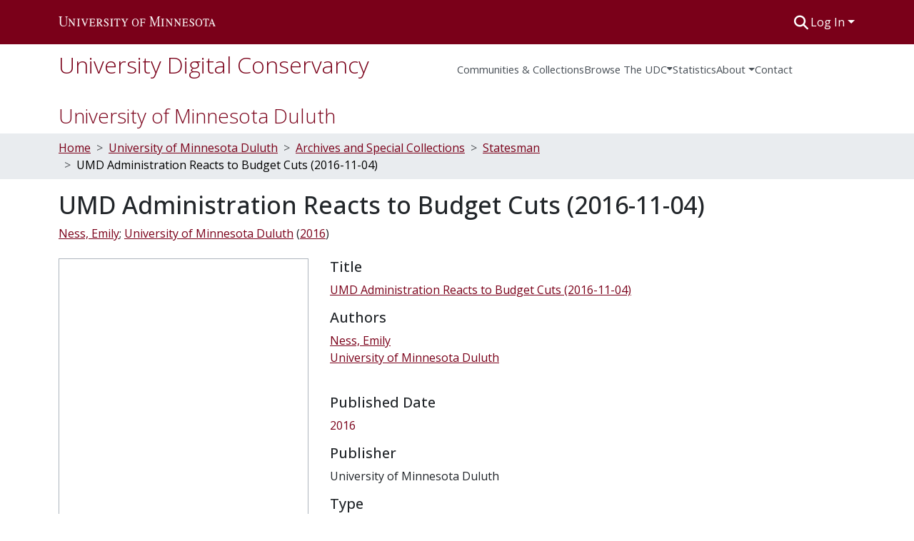

--- FILE ---
content_type: text/html; charset=utf-8
request_url: https://conservancy.umn.edu/items/8e3c6d11-cd42-406e-baca-2107a6669915
body_size: 77757
content:
<!DOCTYPE html><html data-beasties-container="" lang="en"><head>
  <meta charset="UTF-8">
  <base href="/">
  <title>UMD Administration Reacts to Budget Cuts (2016-11-04)</title>
  <meta name="viewport" content="width=device-width,minimum-scale=1">
  <meta http-equiv="cache-control" content="no-store">
<link rel="stylesheet" href="styles.cf390c6bfbe7555f.css" media="print" onload="this.media='all'"><noscript><link rel="stylesheet" href="styles.cf390c6bfbe7555f.css"></noscript><link rel="stylesheet" type="text/css" class="theme-css" href="udc-theme.css"><link rel="icon" href="assets/udc/images/favicons/favicon.ico" sizes="any" class="theme-head-tag"><link rel="icon" href="assets/udc/images/favicons/favicon.svg" type="image/svg+xml" class="theme-head-tag"><link rel="apple-touch-icon" href="assets/udc/images/favicons/apple-touch-icon.png" class="theme-head-tag"><link rel="manifest" href="assets/udc/images/favicons/manifest.webmanifest" class="theme-head-tag"><meta name="Generator" content="DSpace 9.2"><meta name="title" content="UMD Administration Reacts to Budget Cuts (2016-11-04)"><meta name="citation_title" content="UMD Administration Reacts to Budget Cuts (2016-11-04)"><meta name="citation_author" content="Ness, Emily"><meta name="citation_author" content="University of Minnesota Duluth"><meta name="citation_publication_date" content="2016"><meta name="citation_language" content="en_US"><meta name="citation_keywords" content="University of Minnesota Duluth; Student newspapers"><meta name="citation_abstract_html_url" content="https://hdl.handle.net/11299/213455"><meta name="citation_publisher" content="University of Minnesota Duluth"><style ng-app-id="dspace-angular">#skip-to-main-content[_ngcontent-dspace-angular-c2344767681]{position:absolute;top:-40px;left:0;opacity:0;transition:opacity .3s;z-index:calc(var(--ds-nav-z-index) + 1);border-top-left-radius:0;border-top-right-radius:0;border-bottom-left-radius:0}#skip-to-main-content[_ngcontent-dspace-angular-c2344767681]:focus{opacity:1;top:0}</style><style ng-app-id="dspace-angular">.notifications-wrapper{z-index:var(--bs-zindex-popover);text-align:right;overflow-wrap:break-word;word-wrap:break-word;-ms-word-break:break-all;word-break:break-all;word-break:break-word;-webkit-hyphens:auto;hyphens:auto}.notifications-wrapper .notification{display:block}.notifications-wrapper.left{left:0}.notifications-wrapper.top{top:0}.notifications-wrapper.right{right:0}.notifications-wrapper.bottom{bottom:0}.notifications-wrapper.center{left:50%;transform:translate(-50%)}.notifications-wrapper.middle{top:50%;transform:translateY(-50%)}.notifications-wrapper.middle.center{transform:translate(-50%,-50%)}@media screen and (max-width: 576px){.notifications-wrapper{width:auto;left:0;right:0}}
</style><style ng-app-id="dspace-angular">.live-region[_ngcontent-dspace-angular-c315870698]{position:fixed;bottom:0;left:0;right:0;padding-left:60px;height:90px;line-height:18px;color:var(--bs-white);background-color:var(--bs-dark);opacity:.94;z-index:var(--ds-live-region-z-index)}</style><style ng-app-id="dspace-angular">[_nghost-dspace-angular-c3221564000]{position:fixed;left:0;top:0;z-index:var(--ds-sidebar-z-index)}[_nghost-dspace-angular-c3221564000]   nav#admin-sidebar[_ngcontent-dspace-angular-c3221564000]{max-width:var(--ds-admin-sidebar-fixed-element-width);display:flex;flex-direction:column;flex-wrap:nowrap}[_nghost-dspace-angular-c3221564000]   nav#admin-sidebar[_ngcontent-dspace-angular-c3221564000]   div#sidebar-top-level-items-container[_ngcontent-dspace-angular-c3221564000]{flex:1 1 auto;overflow-x:hidden;overflow-y:auto}[_nghost-dspace-angular-c3221564000]   nav#admin-sidebar[_ngcontent-dspace-angular-c3221564000]   div#sidebar-top-level-items-container[_ngcontent-dspace-angular-c3221564000]::-webkit-scrollbar{width:var(--ds-dark-scrollbar-width);height:3px}[_nghost-dspace-angular-c3221564000]   nav#admin-sidebar[_ngcontent-dspace-angular-c3221564000]   div#sidebar-top-level-items-container[_ngcontent-dspace-angular-c3221564000]::-webkit-scrollbar-button{background-color:var(--ds-dark-scrollbar-bg)}[_nghost-dspace-angular-c3221564000]   nav#admin-sidebar[_ngcontent-dspace-angular-c3221564000]   div#sidebar-top-level-items-container[_ngcontent-dspace-angular-c3221564000]::-webkit-scrollbar-track{background-color:var(--ds-dark-scrollbar-alt-bg)}[_nghost-dspace-angular-c3221564000]   nav#admin-sidebar[_ngcontent-dspace-angular-c3221564000]   div#sidebar-top-level-items-container[_ngcontent-dspace-angular-c3221564000]::-webkit-scrollbar-track-piece{background-color:var(--ds-dark-scrollbar-bg)}[_nghost-dspace-angular-c3221564000]   nav#admin-sidebar[_ngcontent-dspace-angular-c3221564000]   div#sidebar-top-level-items-container[_ngcontent-dspace-angular-c3221564000]::-webkit-scrollbar-thumb{height:50px;background-color:var(--ds-dark-scrollbar-fg);border-radius:3px}[_nghost-dspace-angular-c3221564000]   nav#admin-sidebar[_ngcontent-dspace-angular-c3221564000]   div#sidebar-top-level-items-container[_ngcontent-dspace-angular-c3221564000]::-webkit-scrollbar-corner{background-color:var(--ds-dark-scrollbar-alt-bg)}[_nghost-dspace-angular-c3221564000]   nav#admin-sidebar[_ngcontent-dspace-angular-c3221564000]   div#sidebar-top-level-items-container[_ngcontent-dspace-angular-c3221564000]::-webkit-resizer{background-color:var(--ds-dark-scrollbar-bg)}[_nghost-dspace-angular-c3221564000]   nav#admin-sidebar[_ngcontent-dspace-angular-c3221564000]   img#admin-sidebar-logo[_ngcontent-dspace-angular-c3221564000]{height:var(--ds-admin-sidebar-logo-height)}[_nghost-dspace-angular-c3221564000]   nav#admin-sidebar[_ngcontent-dspace-angular-c3221564000]     .sidebar-full-width-container{width:100%;padding-left:0;padding-right:0;margin-left:0;margin-right:0}[_nghost-dspace-angular-c3221564000]   nav#admin-sidebar[_ngcontent-dspace-angular-c3221564000]     .sidebar-item{padding-top:var(--ds-admin-sidebar-item-padding);padding-bottom:var(--ds-admin-sidebar-item-padding)}[_nghost-dspace-angular-c3221564000]   nav#admin-sidebar[_ngcontent-dspace-angular-c3221564000]     .sidebar-section-wrapper{display:flex;flex-direction:row;flex-wrap:nowrap;align-items:stretch}[_nghost-dspace-angular-c3221564000]   nav#admin-sidebar[_ngcontent-dspace-angular-c3221564000]     .sidebar-section-wrapper>.sidebar-fixed-element-wrapper{min-width:var(--ds-admin-sidebar-fixed-element-width);flex:1 1 auto;display:flex;flex-direction:row;justify-content:center;align-items:center}[_nghost-dspace-angular-c3221564000]   nav#admin-sidebar[_ngcontent-dspace-angular-c3221564000]     .sidebar-section-wrapper>.sidebar-collapsible-element-outer-wrapper{display:flex;flex-wrap:wrap;justify-content:flex-end;max-width:calc(100% - var(--ds-admin-sidebar-fixed-element-width));padding-left:var(--ds-dark-scrollbar-width);overflow-x:hidden}[_nghost-dspace-angular-c3221564000]   nav#admin-sidebar[_ngcontent-dspace-angular-c3221564000]     .sidebar-section-wrapper>.sidebar-collapsible-element-outer-wrapper>.sidebar-collapsible-element-inner-wrapper{min-width:calc(var(--ds-admin-sidebar-collapsible-element-width) - var(--ds-dark-scrollbar-width));height:100%;padding-right:var(--ds-admin-sidebar-item-padding)}[_nghost-dspace-angular-c3221564000]   nav#admin-sidebar[_ngcontent-dspace-angular-c3221564000]{background-color:var(--ds-admin-sidebar-bg)}[_nghost-dspace-angular-c3221564000]   nav#admin-sidebar[_ngcontent-dspace-angular-c3221564000]    {color:#fff}[_nghost-dspace-angular-c3221564000]   nav#admin-sidebar[_ngcontent-dspace-angular-c3221564000]     a{color:var(--ds-admin-sidebar-link-color);text-decoration:none}[_nghost-dspace-angular-c3221564000]   nav#admin-sidebar[_ngcontent-dspace-angular-c3221564000]     a:hover, [_nghost-dspace-angular-c3221564000]   nav#admin-sidebar[_ngcontent-dspace-angular-c3221564000]     a:focus{color:var(--ds-admin-sidebar-link-hover-color)}[_nghost-dspace-angular-c3221564000]   nav#admin-sidebar[_ngcontent-dspace-angular-c3221564000]   div#sidebar-header-container[_ngcontent-dspace-angular-c3221564000]{background-color:var(--ds-admin-sidebar-header-bg)}[_nghost-dspace-angular-c3221564000]   nav#admin-sidebar[_ngcontent-dspace-angular-c3221564000]   div#sidebar-header-container[_ngcontent-dspace-angular-c3221564000]   .sidebar-fixed-element-wrapper[_ngcontent-dspace-angular-c3221564000]{background-color:var(--ds-admin-sidebar-header-bg)}  .browser-firefox-windows{--ds-dark-scrollbar-width: 20px}</style><style ng-app-id="dspace-angular">.nav-breadcrumb[_ngcontent-dspace-angular-c1788695742]{background-color:var(--ds-breadcrumb-bg)!important}.breadcrumb[_ngcontent-dspace-angular-c1788695742]{border-radius:0;padding-bottom:calc(var(--ds-content-spacing) / 2);padding-top:calc(var(--ds-content-spacing) / 2);background-color:var(--ds-breadcrumb-bg)!important;padding-left:calc(var(--bs-spacer) * .75);padding-right:calc(var(--bs-spacer) * .75)}li.breadcrumb-item[_ngcontent-dspace-angular-c1788695742]{display:flex}li.breadcrumb-item[_ngcontent-dspace-angular-c1788695742]:nth-last-child(2){color:var(--ds-breadcrumb-link-active-color)}.breadcrumb-item-limiter[_ngcontent-dspace-angular-c1788695742]{display:inline-block}.breadcrumb-item-limiter[_ngcontent-dspace-angular-c1788695742] > *[_ngcontent-dspace-angular-c1788695742]{max-width:100%;display:block}li.breadcrumb-item.active[_ngcontent-dspace-angular-c1788695742]{color:var(--ds-breadcrumb-link-active-color)}.breadcrumb-item[_ngcontent-dspace-angular-c1788695742] + .breadcrumb-item[_ngcontent-dspace-angular-c1788695742]:before{display:block;content:">"!important}#top-level-breadcrumb[_ngcontent-dspace-angular-c1788695742]{padding-top:25px}#top-level-breadcrumb[_ngcontent-dspace-angular-c1788695742]   h3[_ngcontent-dspace-angular-c1788695742]{font-size:1.75rem;font-weight:lighter}</style><style ng-app-id="dspace-angular">[_nghost-dspace-angular-c2578954301]   footer[_ngcontent-dspace-angular-c2578954301]{color:#343a40;background-color:var(--ds-footer-bg);text-align:left;z-index:var(--ds-footer-z-index);border-top:var(--ds-footer-border);padding:var(--ds-footer-padding);padding-bottom:32px}[_nghost-dspace-angular-c2578954301]   footer[_ngcontent-dspace-angular-c2578954301]   p[_ngcontent-dspace-angular-c2578954301]{text-align:center;margin:0}[_nghost-dspace-angular-c2578954301]   footer[_ngcontent-dspace-angular-c2578954301]   div[_ngcontent-dspace-angular-c2578954301] > img[_ngcontent-dspace-angular-c2578954301]{height:var(--ds-footer-logo-height)}[_nghost-dspace-angular-c2578954301]   footer[_ngcontent-dspace-angular-c2578954301]   .top-footer[_ngcontent-dspace-angular-c2578954301]   .row[_ngcontent-dspace-angular-c2578954301]   div[_ngcontent-dspace-angular-c2578954301]:last-child{text-align:right}[_nghost-dspace-angular-c2578954301]   footer[_ngcontent-dspace-angular-c2578954301]   .top-footer[_ngcontent-dspace-angular-c2578954301]   a[_ngcontent-dspace-angular-c2578954301]{text-decoration:underline}[_nghost-dspace-angular-c2578954301]   footer[_ngcontent-dspace-angular-c2578954301]   .bottom-footer[_ngcontent-dspace-angular-c2578954301]{padding-top:16px!important;border-top:2px solid #343a40}[_nghost-dspace-angular-c2578954301]   footer[_ngcontent-dspace-angular-c2578954301]   .bottom-footer[_ngcontent-dspace-angular-c2578954301]   .notify-enabled[_ngcontent-dspace-angular-c2578954301]{position:relative}[_nghost-dspace-angular-c2578954301]   footer[_ngcontent-dspace-angular-c2578954301]   .bottom-footer[_ngcontent-dspace-angular-c2578954301]   .notify-enabled[_ngcontent-dspace-angular-c2578954301]   .coar-notify-support-route[_ngcontent-dspace-angular-c2578954301]{padding:0 calc(var(--bs-spacer) / 2);color:inherit}[_nghost-dspace-angular-c2578954301]   footer[_ngcontent-dspace-angular-c2578954301]   .bottom-footer[_ngcontent-dspace-angular-c2578954301]   .notify-enabled[_ngcontent-dspace-angular-c2578954301]   .n-coar[_ngcontent-dspace-angular-c2578954301]{height:var(--ds-footer-n-coar-height);margin-bottom:8.5px}@media screen and (min-width: 768px){[_nghost-dspace-angular-c2578954301]   footer[_ngcontent-dspace-angular-c2578954301]   .bottom-footer[_ngcontent-dspace-angular-c2578954301]   .notify-enabled[_ngcontent-dspace-angular-c2578954301]{position:absolute;bottom:4px;right:0}}[_nghost-dspace-angular-c2578954301]   footer[_ngcontent-dspace-angular-c2578954301]   .bottom-footer[_ngcontent-dspace-angular-c2578954301]   ul[_ngcontent-dspace-angular-c2578954301]   li[_ngcontent-dspace-angular-c2578954301]{display:inline-flex}[_nghost-dspace-angular-c2578954301]   footer[_ngcontent-dspace-angular-c2578954301]   .bottom-footer[_ngcontent-dspace-angular-c2578954301]   ul[_ngcontent-dspace-angular-c2578954301]   li[_ngcontent-dspace-angular-c2578954301]   a[_ngcontent-dspace-angular-c2578954301], [_nghost-dspace-angular-c2578954301]   footer[_ngcontent-dspace-angular-c2578954301]   .bottom-footer[_ngcontent-dspace-angular-c2578954301]   ul[_ngcontent-dspace-angular-c2578954301]   li[_ngcontent-dspace-angular-c2578954301]   .btn-link[_ngcontent-dspace-angular-c2578954301]{padding:0 calc(var(--bs-spacer) / 2);color:inherit;font-size:.875em}[_nghost-dspace-angular-c2578954301]   footer[_ngcontent-dspace-angular-c2578954301]   .bottom-footer[_ngcontent-dspace-angular-c2578954301]   ul[_ngcontent-dspace-angular-c2578954301]   li[_ngcontent-dspace-angular-c2578954301]   a[_ngcontent-dspace-angular-c2578954301]:focus, [_nghost-dspace-angular-c2578954301]   footer[_ngcontent-dspace-angular-c2578954301]   .bottom-footer[_ngcontent-dspace-angular-c2578954301]   ul[_ngcontent-dspace-angular-c2578954301]   li[_ngcontent-dspace-angular-c2578954301]   .btn-link[_ngcontent-dspace-angular-c2578954301]:focus{box-shadow:none;text-decoration:underline}[_nghost-dspace-angular-c2578954301]   footer[_ngcontent-dspace-angular-c2578954301]   .bottom-footer[_ngcontent-dspace-angular-c2578954301]   ul[_ngcontent-dspace-angular-c2578954301]   li[_ngcontent-dspace-angular-c2578954301]   a[_ngcontent-dspace-angular-c2578954301]:focus-visible, [_nghost-dspace-angular-c2578954301]   footer[_ngcontent-dspace-angular-c2578954301]   .bottom-footer[_ngcontent-dspace-angular-c2578954301]   ul[_ngcontent-dspace-angular-c2578954301]   li[_ngcontent-dspace-angular-c2578954301]   .btn-link[_ngcontent-dspace-angular-c2578954301]:focus-visible{box-shadow:0 0 0 .2rem #ffffff80}[_nghost-dspace-angular-c2578954301]   footer[_ngcontent-dspace-angular-c2578954301]   .bottom-footer[_ngcontent-dspace-angular-c2578954301]   ul[_ngcontent-dspace-angular-c2578954301]   li[_ngcontent-dspace-angular-c2578954301]:not(:last-child):after{content:"";border-right:1px var(--bs-secondary) solid}[_nghost-dspace-angular-c2578954301]   footer[_ngcontent-dspace-angular-c2578954301]   .btn[_ngcontent-dspace-angular-c2578954301]{box-shadow:none}</style><style ng-app-id="dspace-angular">@media (max-width: 991.98px){.container[_ngcontent-dspace-angular-c2427527701]{width:100%;max-width:none}}</style><style ng-app-id="dspace-angular">[_nghost-dspace-angular-c1629207273]{position:relative}[_nghost-dspace-angular-c1629207273]   div#header-navbar-wrapper[_ngcontent-dspace-angular-c1629207273]{border-bottom:1px var(--ds-header-navbar-border-bottom-color) solid}</style><style ng-app-id="dspace-angular">.request-a-copy-access-icon[_ngcontent-dspace-angular-c676989622]{margin-right:4px;color:var(--bs-success)}.request-a-copy-access-error-icon[_ngcontent-dspace-angular-c676989622]{margin-right:4px}</style><style ng-app-id="dspace-angular">.source-logo[_ngcontent-dspace-angular-c764111523]{max-height:var(--ds-header-logo-height)}.source-logo-container[_ngcontent-dspace-angular-c764111523]{width:var(--ds-qa-logo-width);display:flex;justify-content:center}.sections-gap[_ngcontent-dspace-angular-c764111523]{gap:1rem}</style><style ng-app-id="dspace-angular">[_nghost-dspace-angular-c3457600916]{width:100%}</style><style ng-app-id="dspace-angular">@charset "UTF-8";.subheading[_ngcontent-dspace-angular-c372162460]{display:flex;flex-wrap:wrap;margin-bottom:8px}.subheading[_ngcontent-dspace-angular-c372162460]   .subheading-authors[_ngcontent-dspace-angular-c372162460]     .simple-view-element-body{display:flex;flex-wrap:wrap}.subheading[_ngcontent-dspace-angular-c372162460]   .subheading-authors[_ngcontent-dspace-angular-c372162460]     .simple-view-element-body .separator:before{content:";\a0"}.subheading[_ngcontent-dspace-angular-c372162460]   .subheading-date[_ngcontent-dspace-angular-c372162460]     .simple-view-element-body{display:flex;flex-wrap:wrap}.subheading[_ngcontent-dspace-angular-c372162460]   .subheading-date[_ngcontent-dspace-angular-c372162460]     .simple-view-element-body:before{content:"\a0("}.subheading[_ngcontent-dspace-angular-c372162460]   .subheading-date[_ngcontent-dspace-angular-c372162460]     .simple-view-element-body:after{content:")"}ds-item-page-date-field[_ngcontent-dspace-angular-c372162460]   a[_ngcontent-dspace-angular-c372162460], ds-item-page-collections[_ngcontent-dspace-angular-c372162460]   a[_ngcontent-dspace-angular-c372162460], ds-item-page-file-section[_ngcontent-dspace-angular-c372162460]   a[_ngcontent-dspace-angular-c372162460], .udc-item-page-uri[_ngcontent-dspace-angular-c372162460]   a[_ngcontent-dspace-angular-c372162460]{text-decoration:underline}</style><style ng-app-id="dspace-angular">[_nghost-dspace-angular-c102746809]   .simple-view-element[_ngcontent-dspace-angular-c102746809]{margin-bottom:15px}[_nghost-dspace-angular-c102746809]   .simple-view-element-header[_ngcontent-dspace-angular-c102746809]{font-size:1.25rem}</style><style ng-app-id="dspace-angular">#udc-theme_header.component-begin[_ngcontent-dspace-angular-c3644843385]{border:0px solid #000}[_nghost-dspace-angular-c3644843385]   header[_ngcontent-dspace-angular-c3644843385]{padding-top:4px;padding-bottom:4px;background-color:var(--ds-header-bg)}[_nghost-dspace-angular-c3644843385]   .navbar-brand[_ngcontent-dspace-angular-c3644843385]{margin-left:-4px;padding:4px}[_nghost-dspace-angular-c3644843385]   .navbar-brand[_ngcontent-dspace-angular-c3644843385]:hover{background-color:var(--udc-header-icon-hover-background)}[_nghost-dspace-angular-c3644843385]   .navbar-brand[_ngcontent-dspace-angular-c3644843385]:hover   img[_ngcontent-dspace-angular-c3644843385]{filter:invert(.9)}[_nghost-dspace-angular-c3644843385]   .navbar-brand[_ngcontent-dspace-angular-c3644843385]   img[_ngcontent-dspace-angular-c3644843385]{max-width:220px;max-height:var(--ds-header-logo-height)}[_nghost-dspace-angular-c3644843385]   .navbar-toggler[_ngcontent-dspace-angular-c3644843385]{border:none;color:var(--ds-header-icon-color)}[_nghost-dspace-angular-c3644843385]   .navbar-toggler[_ngcontent-dspace-angular-c3644843385]:hover, [_nghost-dspace-angular-c3644843385]   .navbar-toggler[_ngcontent-dspace-angular-c3644843385]:focus{color:var(--ds-header-icon-color-hover)}[_nghost-dspace-angular-c3644843385]   .navbar-toggler[_ngcontent-dspace-angular-c3644843385]   .toggler-icon[_ngcontent-dspace-angular-c3644843385]{width:1.5em;height:1.5em;line-height:1.5}[_nghost-dspace-angular-c3644843385]   .navbar[_ngcontent-dspace-angular-c3644843385], [_nghost-dspace-angular-c3644843385]   div[role=toolbar][_ngcontent-dspace-angular-c3644843385]{display:flex;gap:calc(var(--bs-spacer) / 3);align-items:center}#udc-theme_header.component-end[_ngcontent-dspace-angular-c3644843385]{border:0px solid #000}</style><style ng-app-id="dspace-angular">.ds-context-help-toggle[_ngcontent-dspace-angular-c2426259484]{color:var(--ds-header-icon-color);background-color:var(--ds-header-bg)}.ds-context-help-toggle[_ngcontent-dspace-angular-c2426259484]:hover, .ds-context-help-toggle[_ngcontent-dspace-angular-c2426259484]:focus{color:var(--ds-header-icon-color-hover)}</style><style ng-app-id="dspace-angular">[_nghost-dspace-angular-c327497785]{--ds-expandable-navbar-height: auto}[_nghost-dspace-angular-c327497785]   nav.navbar[_ngcontent-dspace-angular-c327497785]{background-color:var(--ds-navbar-bg);align-items:baseline;padding:0}@media screen and (max-width: 767.98px){[_nghost-dspace-angular-c327497785]   .navbar[_ngcontent-dspace-angular-c327497785]{width:100vw;background-color:var(--bs-white);position:absolute;overflow:hidden;height:0;z-index:var(--ds-nav-z-index)}[_nghost-dspace-angular-c327497785]   .navbar.open[_ngcontent-dspace-angular-c327497785]{height:auto;min-height:100vh;border-bottom:1px var(--ds-header-navbar-border-bottom-color) solid}}@media screen and (min-width: 768px){[_nghost-dspace-angular-c327497785]   .reset-padding-md[_ngcontent-dspace-angular-c327497785]{margin-left:calc(var(--bs-spacer) / -1);margin-right:calc(var(--bs-spacer) / -1)}}@media screen and (max-width: 767.98px){[_nghost-dspace-angular-c327497785]   .navbar-expand-md.navbar-container[_ngcontent-dspace-angular-c327497785] > .navbar-inner-container[_ngcontent-dspace-angular-c327497785]{padding:0 var(--bs-spacer)}[_nghost-dspace-angular-c327497785]   .navbar-expand-md.navbar-container[_ngcontent-dspace-angular-c327497785]{padding:0}}[_nghost-dspace-angular-c327497785]   #main-navbar[_ngcontent-dspace-angular-c327497785]     .ds-menu-item, [_nghost-dspace-angular-c327497785]   #main-navbar[_ngcontent-dspace-angular-c327497785]     .ds-menu-toggler-wrapper{white-space:nowrap;text-decoration:none}[_nghost-dspace-angular-c327497785]   #main-navbar[_ngcontent-dspace-angular-c327497785]     .dropdown-menu{padding:.5rem!important}[_nghost-dspace-angular-c327497785]   #main-navbar[_ngcontent-dspace-angular-c327497785]     .ds-menu-item{display:block;color:var(--ds-navbar-link-color);padding:1.5rem 0 .75rem;font-size:.925em}[_nghost-dspace-angular-c327497785]   #main-navbar[_ngcontent-dspace-angular-c327497785]     .ds-menu-item:hover, [_nghost-dspace-angular-c327497785]   #main-navbar[_ngcontent-dspace-angular-c327497785]     .ds-menu-item:focus{color:var(--ds-navbar-link-color-hover)}[_nghost-dspace-angular-c327497785]   #main-navbar[_ngcontent-dspace-angular-c327497785]     #navbar-title{color:var(--ds-link-color);font-weight:lighter;margin-bottom:0}[_nghost-dspace-angular-c327497785]   #main-navbar[_ngcontent-dspace-angular-c327497785]     #navbar-title a{text-decoration:none;color:var(--ds-link-color);font-size:2rem}[_nghost-dspace-angular-c327497785]   #main-navbar[_ngcontent-dspace-angular-c327497785]     #navbar-title a:hover{text-decoration:none;background-color:var(--ds-navbar-bg);color:var(--ds-navbar-link-color-hover)}[_nghost-dspace-angular-c327497785]   #main-navbar[_ngcontent-dspace-angular-c327497785]     .dropdown{z-index:var(--ds-nav-z-index);position:relative}[_nghost-dspace-angular-c327497785]   #main-navbar[_ngcontent-dspace-angular-c327497785]     .dropdown-content{display:none;position:absolute;background-color:var(--ds-navbar-bg)}[_nghost-dspace-angular-c327497785]   #main-navbar[_ngcontent-dspace-angular-c327497785]     .dropdown-content a{color:var(--ds-navbar-link-color);padding:12px 16px;text-decoration:none;display:block}[_nghost-dspace-angular-c327497785]   #main-navbar[_ngcontent-dspace-angular-c327497785]     .dropdown:hover .dropdown-content{display:block}[_nghost-dspace-angular-c327497785]   #main-navbar[_ngcontent-dspace-angular-c327497785]     i.toggle-menu-icon{color:var(--ds-navbar-link-color);padding-top:.5rem}</style><style ng-app-id="dspace-angular">[_nghost-dspace-angular-c721316482]   .ds-menu-item[_ngcontent-dspace-angular-c721316482]{display:inline-block}</style><style ng-app-id="dspace-angular">input[type=text][_ngcontent-dspace-angular-c1353270301]{margin-top:calc(-.3 * var(--bs-font-size-base));background-color:#fff!important;border-color:var(--ds-header-icon-color);right:0}input[type=text].collapsed[_ngcontent-dspace-angular-c1353270301]{opacity:0}.submit-icon[_ngcontent-dspace-angular-c1353270301]{cursor:pointer;position:sticky;top:0;border:0!important;color:var(--ds-header-icon-color)}.submit-icon[_ngcontent-dspace-angular-c1353270301]:hover, .submit-icon[_ngcontent-dspace-angular-c1353270301]:focus{color:var(--ds-header-icon-color-hover)}@media screen and (max-width: 768px){.query[_ngcontent-dspace-angular-c1353270301]:focus{max-width:250px!important;width:40vw!important}}</style><style ng-app-id="dspace-angular">#loginDropdownMenu[_ngcontent-dspace-angular-c4228636223], #logoutDropdownMenu[_ngcontent-dspace-angular-c4228636223]{min-width:330px;z-index:1002}#loginDropdownMenu[_ngcontent-dspace-angular-c4228636223]{min-height:75px}.dropdown-item.active[_ngcontent-dspace-angular-c4228636223], .dropdown-item[_ngcontent-dspace-angular-c4228636223]:active, .dropdown-item[_ngcontent-dspace-angular-c4228636223]:hover, .dropdown-item[_ngcontent-dspace-angular-c4228636223]:focus{background-color:#0000!important}.loginLink[_ngcontent-dspace-angular-c4228636223], .dropdownLogin[_ngcontent-dspace-angular-c4228636223], .logoutLink[_ngcontent-dspace-angular-c4228636223], .dropdownLogout[_ngcontent-dspace-angular-c4228636223]{color:var(--ds-header-icon-color)}.loginLink[_ngcontent-dspace-angular-c4228636223]:hover, .loginLink[_ngcontent-dspace-angular-c4228636223]:focus, .dropdownLogin[_ngcontent-dspace-angular-c4228636223]:hover, .dropdownLogin[_ngcontent-dspace-angular-c4228636223]:focus, .logoutLink[_ngcontent-dspace-angular-c4228636223]:hover, .logoutLink[_ngcontent-dspace-angular-c4228636223]:focus, .dropdownLogout[_ngcontent-dspace-angular-c4228636223]:hover, .dropdownLogout[_ngcontent-dspace-angular-c4228636223]:focus{color:var(--ds-header-icon-color-hover)}.dropdownLogin[_ngcontent-dspace-angular-c4228636223]:not(:focus-visible).active, .dropdownLogin[_ngcontent-dspace-angular-c4228636223]:not(:focus-visible):active, .dropdownLogin[_ngcontent-dspace-angular-c4228636223]:not(:focus-visible).active:focus, .dropdownLogin[_ngcontent-dspace-angular-c4228636223]:not(:focus-visible):active:focus, .dropdownLogout[_ngcontent-dspace-angular-c4228636223]:not(:focus-visible).active, .dropdownLogout[_ngcontent-dspace-angular-c4228636223]:not(:focus-visible):active, .dropdownLogout[_ngcontent-dspace-angular-c4228636223]:not(:focus-visible).active:focus, .dropdownLogout[_ngcontent-dspace-angular-c4228636223]:not(:focus-visible):active:focus{box-shadow:unset}.dropdown-toggle[_ngcontent-dspace-angular-c4228636223]:after{margin-left:0}</style><style ng-app-id="dspace-angular">.login-container[_ngcontent-dspace-angular-c634690345]{max-width:350px}a[_ngcontent-dspace-angular-c634690345]{white-space:normal;padding:.25rem .75rem}</style><style ng-app-id="dspace-angular">[_nghost-dspace-angular-c1271002070]     .card{margin-bottom:var(--ds-submission-sections-margin-bottom);overflow:unset}.section-focus[_ngcontent-dspace-angular-c1271002070]{border-radius:var(--bs-border-radius);box-shadow:var(--bs-btn-focus-box-shadow)}[_nghost-dspace-angular-c1271002070]     .card:first-of-type{border-bottom:var(--bs-card-border-width) solid var(--bs-card-border-color)!important;border-bottom-left-radius:var(--bs-card-border-radius)!important;border-bottom-right-radius:var(--bs-card-border-radius)!important}[_nghost-dspace-angular-c1271002070]     .card-header button{box-shadow:none!important;width:100%}</style><style ng-app-id="dspace-angular">.btn-dark[_ngcontent-dspace-angular-c2003421933]{background-color:var(--ds-admin-sidebar-bg)}.dso-button-menu[_ngcontent-dspace-angular-c2003421933]   .dropdown-toggle[_ngcontent-dspace-angular-c2003421933]:after{content:"";width:0;height:0;border-style:solid;border-width:12px 12px 0 0;border-color:rgba(0,0,0,0) #627a91 rgba(0,0,0,0) rgba(0,0,0,0);border-bottom-right-radius:var(--bs-btn-border-radius-sm);right:0;bottom:0;position:absolute;overflow:hidden}.dso-button-menu[_ngcontent-dspace-angular-c2003421933]{overflow:hidden}ul.dropdown-menu[_ngcontent-dspace-angular-c2003421933]{background-color:var(--ds-admin-sidebar-bg);color:#fff}ul.dropdown-menu[_ngcontent-dspace-angular-c2003421933]     a{color:#fff}ul.dropdown-menu[_ngcontent-dspace-angular-c2003421933]     a.disabled{color:var(--bs-btn-link-disabled-color)}ul.dropdown-menu[_ngcontent-dspace-angular-c2003421933]   .disabled[_ngcontent-dspace-angular-c2003421933]{color:var(--bs-btn-link-disabled-color)}.dso-edit-menu-dropdown[_ngcontent-dspace-angular-c2003421933]{max-width:min(600px,75vw)}</style><style ng-app-id="dspace-angular">[_nghost-dspace-angular-c3185126158]   .ds-menu-item-wrapper[_ngcontent-dspace-angular-c3185126158]{position:relative}[_nghost-dspace-angular-c3185126158]   .dropdown-menu[_ngcontent-dspace-angular-c3185126158]{overflow:hidden;min-width:100%;top:100%;border:0;background-color:var(--ds-expandable-navbar-bg)}@media (min-width: 768px){[_nghost-dspace-angular-c3185126158]   .dropdown-menu[_ngcontent-dspace-angular-c3185126158]{border-top-left-radius:0;border-top-right-radius:0;background-color:var(--ds-navbar-dropdown-bg)}}[_nghost-dspace-angular-c3185126158]   .toggle-menu-icon[_ngcontent-dspace-angular-c3185126158], [_nghost-dspace-angular-c3185126158]   .toggle-menu-icon[_ngcontent-dspace-angular-c3185126158]:hover{text-decoration:none}</style><style ng-app-id="dspace-angular">[_nghost-dspace-angular-c830142487]   .ds-menu-item[_ngcontent-dspace-angular-c830142487]{display:inline-block}</style><link href="https://conservancy.umn.edu/bitstreams/ca81707e-5a6f-40ab-8890-97fecf80c09f/download" rel="item" type="application/pdf"><link href="https://conservancy.umn.edu/signposting/describedby/8e3c6d11-cd42-406e-baca-2107a6669915" rel="describedby" type="application/vnd.datacite.datacite+xml"><link href="https://hdl.handle.net/11299/213455" rel="cite-as"><link href="https://conservancy.umn.edu/signposting/linksets/8e3c6d11-cd42-406e-baca-2107a6669915" rel="linkset" type="application/linkset"><link href="https://conservancy.umn.edu/signposting/linksets/8e3c6d11-cd42-406e-baca-2107a6669915/json" rel="linkset" type="application/linkset+json"><link href="https://schema.org/AboutPage" rel="type"><link href="https://schema.org/CreativeWork" rel="type"><meta name="citation_pdf_url" content="https://conservancy.umn.edu/bitstreams/ca81707e-5a6f-40ab-8890-97fecf80c09f/download"><style ng-app-id="dspace-angular">.request-a-copy-access-icon[_ngcontent-dspace-angular-c2502610667]{color:var(--bs-success)}.btn-download[_ngcontent-dspace-angular-c2502610667]{width:fit-content}</style><style ng-app-id="dspace-angular">.limit-width[_ngcontent-dspace-angular-c1027064000]{max-width:var(--ds-thumbnail-max-width)}img[_ngcontent-dspace-angular-c1027064000]{max-width:100%}.outer[_ngcontent-dspace-angular-c1027064000]{position:relative}.outer[_ngcontent-dspace-angular-c1027064000]:before{display:block;content:"";width:100%;padding-top:141.4285714286%}.outer[_ngcontent-dspace-angular-c1027064000] > .inner[_ngcontent-dspace-angular-c1027064000]{position:absolute;inset:0}.outer[_ngcontent-dspace-angular-c1027064000] > .inner[_ngcontent-dspace-angular-c1027064000] > .thumbnail-placeholder[_ngcontent-dspace-angular-c1027064000]{background:var(--ds-thumbnail-placeholder-background);border:var(--ds-thumbnail-placeholder-border);color:var(--ds-thumbnail-placeholder-color);font-weight:700}.outer[_ngcontent-dspace-angular-c1027064000] > .inner[_ngcontent-dspace-angular-c1027064000] > .centered[_ngcontent-dspace-angular-c1027064000]{width:100%;height:100%;display:flex;justify-content:center;align-items:center;text-align:center}</style><style ng-app-id="dspace-angular">.loader[_ngcontent-dspace-angular-c3410226373]{margin:0 25px}span[_ngcontent-dspace-angular-c3410226373]{display:block;margin:0 auto}span[class*=l-][_ngcontent-dspace-angular-c3410226373]{height:4px;width:4px;background:#000;display:inline-block;margin:12px 2px;border-radius:100%;-webkit-border-radius:100%;-moz-border-radius:100%;-webkit-animation:_ngcontent-dspace-angular-c3410226373_loader 2s infinite;-webkit-animation-timing-function:cubic-bezier(.03,.615,.995,.415);-webkit-animation-fill-mode:both;-moz-animation:loader 2s infinite;-moz-animation-timing-function:cubic-bezier(.03,.615,.995,.415);-moz-animation-fill-mode:both;-ms-animation:loader 2s infinite;-ms-animation-timing-function:cubic-bezier(.03,.615,.995,.415);-ms-animation-fill-mode:both;animation:_ngcontent-dspace-angular-c3410226373_loader 2s infinite;animation-timing-function:cubic-bezier(.03,.615,.995,.415);animation-fill-mode:both}span.l-1[_ngcontent-dspace-angular-c3410226373]{animation-delay:1s;-ms-animation-delay:1s;-moz-animation-delay:1s}span.l-2[_ngcontent-dspace-angular-c3410226373]{animation-delay:.9s;-ms-animation-delay:.9s;-moz-animation-delay:.9s}span.l-3[_ngcontent-dspace-angular-c3410226373]{animation-delay:.8s;-ms-animation-delay:.8s;-moz-animation-delay:.8s}span.l-4[_ngcontent-dspace-angular-c3410226373]{animation-delay:.7s;-ms-animation-delay:.7s;-moz-animation-delay:.7s}span.l-5[_ngcontent-dspace-angular-c3410226373]{animation-delay:.6s;-ms-animation-delay:.6s;-moz-animation-delay:.6s}span.l-6[_ngcontent-dspace-angular-c3410226373]{animation-delay:.5s;-ms-animation-delay:.5s;-moz-animation-delay:.5s}span.l-7[_ngcontent-dspace-angular-c3410226373]{animation-delay:.4s;-ms-animation-delay:.4s;-moz-animation-delay:.4s}span.l-8[_ngcontent-dspace-angular-c3410226373]{animation-delay:.3s;-ms-animation-delay:.3s;-moz-animation-delay:.3s}span.l-9[_ngcontent-dspace-angular-c3410226373]{animation-delay:.2s;-ms-animation-delay:.2s;-moz-animation-delay:.2s}span.l-9[_ngcontent-dspace-angular-c3410226373]{animation-delay:.1s;-ms-animation-delay:.1s;-moz-animation-delay:.1s}span.l-10[_ngcontent-dspace-angular-c3410226373]{animation-delay:0s;-ms-animation-delay:0s;-moz-animation-delay:0s}@keyframes _ngcontent-dspace-angular-c3410226373_loader{0%{transform:translate(-30px);opacity:0}25%{opacity:1}50%{transform:translate(30px);opacity:0}to{opacity:0}}.spinner[_ngcontent-dspace-angular-c3410226373]{color:var(--bs-gray-600)}</style></head>

<body>
  <ds-app ng-version="20.3.14" ng-server-context="ssr"><ds-root data-used-theme="custom"><ds-themed-root _nghost-dspace-angular-c2344767681="" class="ng-tns-c2344767681-0 ng-star-inserted"><button _ngcontent-dspace-angular-c2344767681="" id="skip-to-main-content" class="sr-only ng-tns-c2344767681-0"> Skip to main content
</button><div _ngcontent-dspace-angular-c2344767681="" class="outer-wrapper ng-tns-c2344767681-0 ng-trigger ng-trigger-slideSidebarPadding" style="padding-left: 0;"><ds-admin-sidebar _ngcontent-dspace-angular-c2344767681="" class="ng-tns-c2344767681-0" data-used-theme="udc"><ds-themed-admin-sidebar _nghost-dspace-angular-c3221564000="" class="ng-tns-c3221564000-1 ng-star-inserted" style=""><!----></ds-themed-admin-sidebar><!----></ds-admin-sidebar><div _ngcontent-dspace-angular-c2344767681="" class="inner-wrapper ng-tns-c2344767681-0"><ds-system-wide-alert-banner _ngcontent-dspace-angular-c2344767681="" class="ng-tns-c2344767681-0"><!----></ds-system-wide-alert-banner><ds-header-navbar-wrapper _ngcontent-dspace-angular-c2344767681="" class="ng-tns-c2344767681-0" data-used-theme="custom"><ds-themed-header-navbar-wrapper _nghost-dspace-angular-c1629207273="" class="ng-star-inserted" style=""><div _ngcontent-dspace-angular-c1629207273="" id="header-navbar-wrapper" class=""><ds-header _ngcontent-dspace-angular-c1629207273="" data-used-theme="udc"><ds-themed-header _nghost-dspace-angular-c3644843385="" class="ng-star-inserted" style=""><header _ngcontent-dspace-angular-c3644843385=""><div _ngcontent-dspace-angular-c3644843385="" class="container"><div _ngcontent-dspace-angular-c3644843385="" class="d-flex flex-row justify-content-between"><a _ngcontent-dspace-angular-c3644843385="" href="https://twin-cities.umn.edu/" role="button" tabindex="0" class="navbar-brand my-2"><img _ngcontent-dspace-angular-c3644843385="" src="assets/udc/images/UMN_1line-wh.png" alt="Repository logo"></a><div _ngcontent-dspace-angular-c3644843385="" class="navbar navbar-light navbar-expand-md flex-shrink-0 px-0"><ds-search-navbar _ngcontent-dspace-angular-c3644843385="" data-used-theme="custom"><ds-themed-search-navbar _nghost-dspace-angular-c1353270301="" class="ng-tns-c1353270301-5 ng-star-inserted" style=""><div _ngcontent-dspace-angular-c1353270301="" class="ng-tns-c1353270301-5" title="Search"><div _ngcontent-dspace-angular-c1353270301="" class="d-inline-block position-relative ng-tns-c1353270301-5"><form _ngcontent-dspace-angular-c1353270301="" novalidate="" autocomplete="on" class="d-flex ng-tns-c1353270301-5 ng-untouched ng-pristine ng-valid"><input _ngcontent-dspace-angular-c1353270301="" name="query" formcontrolname="query" type="text" class="d-inline-block bg-transparent position-absolute form-control dropdown-menu-end p1 ng-tns-c1353270301-5 display ng-trigger ng-trigger-toggleAnimation ng-untouched ng-pristine ng-valid" placeholder="" tabindex="-1" aria-label="Search" value="" style="width: 0; opacity: 0;"><button _ngcontent-dspace-angular-c1353270301="" type="button" tabindex="0" role="button" class="submit-icon btn btn-link btn-link-inline ng-tns-c1353270301-5" aria-label="Submit search"><em _ngcontent-dspace-angular-c1353270301="" class="fas fa-search fa-lg fa-fw ng-tns-c1353270301-5"></em></button></form></div></div></ds-themed-search-navbar><!----></ds-search-navbar><div _ngcontent-dspace-angular-c3644843385="" role="toolbar" aria-label="User profile bar"><ds-context-help-toggle _ngcontent-dspace-angular-c3644843385="" _nghost-dspace-angular-c2426259484="" class="d-none"><!----></ds-context-help-toggle><ds-auth-nav-menu _ngcontent-dspace-angular-c3644843385="" data-used-theme="custom"><ds-themed-auth-nav-menu _nghost-dspace-angular-c4228636223="" class="ng-tns-c4228636223-6 ng-star-inserted" style=""><div _ngcontent-dspace-angular-c4228636223="" data-test="auth-nav" class="navbar-nav me-auto ng-tns-c4228636223-6 ng-star-inserted"><div _ngcontent-dspace-angular-c4228636223="" class="nav-item ng-tns-c4228636223-6 ng-star-inserted"><div _ngcontent-dspace-angular-c4228636223="" ngbdropdown="" display="dynamic" placement="bottom-right" class="d-inline-block ng-tns-c4228636223-6 ng-trigger ng-trigger-fadeInOut dropdown"><button _ngcontent-dspace-angular-c4228636223="" role="button" tabindex="0" aria-haspopup="menu" aria-controls="loginDropdownMenu" ngbdropdowntoggle="" class="dropdown-toggle dropdownLogin btn btn-link px-0 ng-tns-c4228636223-6" aria-label="Log In" aria-expanded="false"> Log In </button><div _ngcontent-dspace-angular-c4228636223="" id="loginDropdownMenu" ngbdropdownmenu="" role="dialog" aria-modal="true" class="ng-tns-c4228636223-6 dropdown-menu" aria-label="Log In"><ds-log-in _ngcontent-dspace-angular-c4228636223="" class="ng-tns-c4228636223-6" data-used-theme="custom"><ds-themed-log-in _nghost-dspace-angular-c634690345="" class="ng-star-inserted"><!----><div _ngcontent-dspace-angular-c634690345="" class="px-4 py-3 mx-auto login-container ng-star-inserted"><ds-log-in-container _ngcontent-dspace-angular-c634690345="" _nghost-dspace-angular-c1271002070="" class="ng-star-inserted"><ds-log-in-external-provider class="ng-star-inserted"><button role="button" tabindex="0" class="btn btn-lg btn-primary w-100 text-white"><i class="fas fa-sign-in-alt"></i> Log in with Shibboleth
</button></ds-log-in-external-provider><!----></ds-log-in-container><!----><!----></div><!----></ds-themed-log-in><!----></ds-log-in></div></div></div><!----><!----></div><!----><!----></ds-themed-auth-nav-menu><!----></ds-auth-nav-menu><ds-impersonate-navbar _ngcontent-dspace-angular-c3644843385="" class="d-none"><!----></ds-impersonate-navbar></div><!----></div></div></div></header></ds-themed-header><!----></ds-header><ds-navbar _ngcontent-dspace-angular-c1629207273="" data-used-theme="udc"><ds-themed-navbar _nghost-dspace-angular-c327497785="" class="ng-tns-c327497785-3 ng-star-inserted" style=""><nav _ngcontent-dspace-angular-c327497785="" role="navigation" id="main-navbar" class="navbar navbar-light navbar-expand-md px-md-0 navbar-container ng-tns-c327497785-3 ng-trigger ng-trigger-slideMobileNav" aria-label="Main navigation bar"><div _ngcontent-dspace-angular-c327497785="" class="navbar-inner-container w-100 ng-tns-c327497785-3 container"><div _ngcontent-dspace-angular-c327497785="" class="w-100 ng-tns-c327497785-3"><div _ngcontent-dspace-angular-c327497785="" class="navbar-nav align-items-md-center mr-auto shadow-none gapx-3 ng-tns-c327497785-3"><h2 _ngcontent-dspace-angular-c327497785="" id="navbar-title" class="ng-tns-c327497785-3"><a _ngcontent-dspace-angular-c327497785="" href="/home" class="ng-tns-c327497785-3">University Digital Conservancy</a></h2></div></div><div _ngcontent-dspace-angular-c327497785="" class="w-100 ng-tns-c327497785-3"><div _ngcontent-dspace-angular-c327497785="" id="collapsingNav" class="ng-tns-c327497785-3"><!----><div _ngcontent-dspace-angular-c327497785="" role="menubar" class="navbar-nav align-items-md-center me-auto shadow-none gapx-3 ng-tns-c327497785-3"><ds-navbar-section class="ng-star-inserted" style=""><div class="ds-menu-item-wrapper text-md-center" id="navbar-section-public_0_0"><ds-link-menu-item _nghost-dspace-angular-c721316482="" class="ng-star-inserted"><a _ngcontent-dspace-angular-c721316482="" role="menuitem" href="/community-list" tabindex="0" class="ds-menu-item" data-test="link-menu-item.menu.section.browse_global_communities_and_collections">Communities &amp; Collections</a></ds-link-menu-item><!----></div></ds-navbar-section><!----><ds-expandable-navbar-section class="ng-star-inserted" style="" data-used-theme="custom"><ds-themed-expandable-navbar-section _nghost-dspace-angular-c3185126158="" class="ng-tns-c3185126158-8 ng-star-inserted"><div _ngcontent-dspace-angular-c3185126158="" data-test="navbar-section-wrapper" class="ds-menu-item-wrapper text-md-center ng-tns-c3185126158-8 ng-star-inserted" id="expandable-navbar-section-public_1_0"><a _ngcontent-dspace-angular-c3185126158="" href="javascript:void(0);" routerlinkactive="active" role="menuitem" aria-haspopup="menu" data-test="navbar-section-toggler" class="d-flex flex-row flex-nowrap align-items-center gapx-1 ds-menu-toggler-wrapper ng-tns-c3185126158-8" aria-expanded="false" aria-controls="expandable-navbar-section-public_1_0-dropdown"><span _ngcontent-dspace-angular-c3185126158="" class="flex-fill ng-tns-c3185126158-8"><ds-text-menu-item _nghost-dspace-angular-c830142487="" class="ng-star-inserted"><span _ngcontent-dspace-angular-c830142487="" tabindex="0" role="button" class="ds-menu-item">Browse The UDC</span></ds-text-menu-item><!----></span><i _ngcontent-dspace-angular-c3185126158="" aria-hidden="true" class="fas fa-caret-down fa-xs toggle-menu-icon ng-tns-c3185126158-8"></i></a><!----></div><!----></ds-themed-expandable-navbar-section><!----></ds-expandable-navbar-section><!----><ds-navbar-section class="ng-star-inserted" style=""><div class="ds-menu-item-wrapper text-md-center" id="navbar-section-public_2_0"><ds-link-menu-item _nghost-dspace-angular-c721316482="" class="ng-star-inserted"><a _ngcontent-dspace-angular-c721316482="" role="menuitem" href="/statistics/items/8e3c6d11-cd42-406e-baca-2107a6669915" tabindex="0" class="ds-menu-item" data-test="link-menu-item.menu.section.statistics">Statistics</a></ds-link-menu-item><!----></div></ds-navbar-section><!----><!----><div _ngcontent-dspace-angular-c327497785="" class="dropdown ng-tns-c327497785-3"><a _ngcontent-dspace-angular-c327497785="" id="aboutDropdown" href="javascript:void(0);" role="menu" data-toggle="dropdown" class="dropdown-toggle ds-menu-item ng-tns-c327497785-3">About</a><div _ngcontent-dspace-angular-c327497785="" class="dropdown-content ng-tns-c327497785-3"><a _ngcontent-dspace-angular-c327497785="" href="/pages/about/" class="dropdown-item ds-menu-item ng-tns-c327497785-3">About</a><a _ngcontent-dspace-angular-c327497785="" href="/pages/how-to-deposit/" class="dropdown-item ds-menu-item ng-tns-c327497785-3">How to deposit</a><a _ngcontent-dspace-angular-c327497785="" href="/pages/policies/" class="dropdown-item ds-menu-item ng-tns-c327497785-3">Policies</a></div></div><div _ngcontent-dspace-angular-c327497785="" class="ds-menu-item-wrapper text-md-center ng-tns-c327497785-3"><a _ngcontent-dspace-angular-c327497785="" role="menuitem" href="info/feedback" class="ds-menu-item ng-tns-c327497785-3"> Contact </a></div></div></div></div></div></nav></ds-themed-navbar><!----></ds-navbar></div></ds-themed-header-navbar-wrapper><!----></ds-header-navbar-wrapper><ds-breadcrumbs _ngcontent-dspace-angular-c2344767681="" class="ng-tns-c2344767681-0" data-used-theme="udc"><ds-themed-breadcrumbs _nghost-dspace-angular-c1788695742="" class="ng-star-inserted" style=""><div _ngcontent-dspace-angular-c1788695742="" class="container ng-star-inserted" style=""><!----><div _ngcontent-dspace-angular-c1788695742="" id="top-level-breadcrumb" class="ng-star-inserted"><h3 _ngcontent-dspace-angular-c1788695742=""><a _ngcontent-dspace-angular-c1788695742="" href="/communities/f19b9d10-c749-4d91-b919-f4906d915f66">University of Minnesota Duluth</a></h3></div><!----><!----><!----><!----><!----><!----><!----></div><nav _ngcontent-dspace-angular-c1788695742="" aria-label="breadcrumb" class="nav-breadcrumb ng-star-inserted" style=""><ol _ngcontent-dspace-angular-c1788695742="" class="container breadcrumb my-0"><li _ngcontent-dspace-angular-c1788695742="" class="breadcrumb-item ng-star-inserted"><div _ngcontent-dspace-angular-c1788695742="" class="breadcrumb-item-limiter"><a _ngcontent-dspace-angular-c1788695742="" placement="bottom" role="link" tabindex="0" href="/">Home</a><!----></div></li><!----><!----><!----><li _ngcontent-dspace-angular-c1788695742="" class="breadcrumb-item ng-star-inserted"><div _ngcontent-dspace-angular-c1788695742="" class="breadcrumb-item-limiter"><a _ngcontent-dspace-angular-c1788695742="" placement="bottom" role="link" tabindex="0" href="/communities/f19b9d10-c749-4d91-b919-f4906d915f66">University of Minnesota Duluth</a><!----></div></li><!----><!----><!----><!----><li _ngcontent-dspace-angular-c1788695742="" class="breadcrumb-item ng-star-inserted"><div _ngcontent-dspace-angular-c1788695742="" class="breadcrumb-item-limiter"><a _ngcontent-dspace-angular-c1788695742="" placement="bottom" role="link" tabindex="0" href="/communities/49beed9c-f2bd-4450-b2ae-f61e34a5519d">Archives and Special Collections</a><!----></div></li><!----><!----><!----><li _ngcontent-dspace-angular-c1788695742="" class="breadcrumb-item ng-star-inserted"><div _ngcontent-dspace-angular-c1788695742="" class="breadcrumb-item-limiter"><a _ngcontent-dspace-angular-c1788695742="" placement="bottom" role="link" tabindex="0" href="/collections/7eb31595-2246-4ee5-8e11-c269e50d8037">Statesman</a><!----></div></li><!----><!----><!----><li _ngcontent-dspace-angular-c1788695742="" aria-current="page" class="breadcrumb-item active ng-star-inserted"><div _ngcontent-dspace-angular-c1788695742="" class="breadcrumb-item-limiter"><div _ngcontent-dspace-angular-c1788695742="">UMD Administration Reacts to Budget Cuts (2016-11-04)</div></div></li><!----><!----><!----><!----><!----></ol></nav><!----><!----><!----><!----><!----><!----><!----></ds-themed-breadcrumbs><!----></ds-breadcrumbs><main _ngcontent-dspace-angular-c2344767681="" id="main-content" class="my-cs ng-tns-c2344767681-0"><!----><div _ngcontent-dspace-angular-c2344767681="" class="ng-tns-c2344767681-0"><router-outlet _ngcontent-dspace-angular-c2344767681="" class="ng-tns-c2344767681-0"></router-outlet><ds-item-page class="ng-star-inserted" style="" data-used-theme="custom"><ds-themed-item-page _nghost-dspace-angular-c2427527701="" class="ng-tns-c2427527701-2 ng-star-inserted" style=""><div _ngcontent-dspace-angular-c2427527701="" class="container ng-tns-c2427527701-2 ng-star-inserted"><div _ngcontent-dspace-angular-c2427527701="" class="item-page ng-tns-c2427527701-2 ng-trigger ng-trigger-fadeInOut ng-star-inserted"><div _ngcontent-dspace-angular-c2427527701="" class="ng-tns-c2427527701-2 ng-star-inserted" style=""><ds-item-alerts _ngcontent-dspace-angular-c2427527701="" class="ng-tns-c2427527701-2" data-used-theme="custom"><ds-themed-item-alerts class="ng-star-inserted" style=""><div><!----><!----></div></ds-themed-item-alerts><!----></ds-item-alerts><ds-access-by-token-notification _ngcontent-dspace-angular-c2427527701="" class="ng-tns-c2427527701-2" _nghost-dspace-angular-c676989622=""><!----><!----><!----></ds-access-by-token-notification><ds-qa-event-notification _ngcontent-dspace-angular-c2427527701="" class="ng-tns-c2427527701-2" _nghost-dspace-angular-c764111523=""><!----><!----></ds-qa-event-notification><ds-notify-requests-status _ngcontent-dspace-angular-c2427527701="" class="ng-tns-c2427527701-2"><!----></ds-notify-requests-status><ds-item-versions-notice _ngcontent-dspace-angular-c2427527701="" class="ng-tns-c2427527701-2"><!----></ds-item-versions-notice><ds-listable-object-component-loader _ngcontent-dspace-angular-c2427527701="" _nghost-dspace-angular-c3457600916="" class="ng-tns-c2427527701-2 ng-star-inserted"><ds-untyped-item _nghost-dspace-angular-c372162460="" class="ng-star-inserted"><!----><!----><div _ngcontent-dspace-angular-c372162460="" class="d-flex flex-row"><ds-item-page-title-field _ngcontent-dspace-angular-c372162460="" class="me-auto" data-used-theme="custom"><ds-themed-item-page-title-field class="ng-star-inserted" style=""><h1 class="item-page-title-field"><!----><span class="dont-break-out">UMD Administration Reacts to Budget Cuts (2016-11-04)</span></h1></ds-themed-item-page-title-field><!----></ds-item-page-title-field><ds-dso-edit-menu _ngcontent-dspace-angular-c372162460=""><div role="menubar" class="dso-edit-menu d-flex"><div class="ms-1 ng-star-inserted" style=""><ds-dso-edit-menu-expandable-section _nghost-dspace-angular-c2003421933="" class="ng-star-inserted"><!----></ds-dso-edit-menu-expandable-section><!----></div><!----></div></ds-dso-edit-menu></div><div _ngcontent-dspace-angular-c372162460="" class="subheading"><ds-generic-item-page-field _ngcontent-dspace-angular-c372162460="" class="subheading-authors d-lg-block"><div class="item-page-field"><ds-metadata-values><ds-metadata-field-wrapper _nghost-dspace-angular-c102746809=""><div _ngcontent-dspace-angular-c102746809="" class="simple-view-element"><!----><div _ngcontent-dspace-angular-c102746809="" class="simple-view-element-body"><a role="link" tabindex="0" class="dont-break-out preserve-line-breaks ds-browse-link ng-star-inserted" href="/browse/author?startsWith=Ness,%20Emily">Ness, Emily</a><!----><span class="separator ng-star-inserted"><br></span><!----><a role="link" tabindex="0" class="dont-break-out preserve-line-breaks ds-browse-link ng-star-inserted" href="/browse/author?startsWith=University%20of%20Minnesota%20Duluth">University of Minnesota Duluth</a><!----><!----><!----></div></div></ds-metadata-field-wrapper><!----><!----><!----><!----><!----></ds-metadata-values></div></ds-generic-item-page-field><ds-generic-item-page-field _ngcontent-dspace-angular-c372162460="" class="subheading-date d-lg-block"><div class="item-page-field"><ds-metadata-values><ds-metadata-field-wrapper _nghost-dspace-angular-c102746809=""><div _ngcontent-dspace-angular-c102746809="" class="simple-view-element"><!----><div _ngcontent-dspace-angular-c102746809="" class="simple-view-element-body"><a role="link" tabindex="0" class="dont-break-out preserve-line-breaks ds-browse-link ng-star-inserted" href="/browse/dateissued?startsWith=2016">2016</a><!----><!----><!----></div></div></ds-metadata-field-wrapper><!----><!----><!----><!----><!----></ds-metadata-values></div></ds-generic-item-page-field></div><div _ngcontent-dspace-angular-c372162460="" class="row"><div _ngcontent-dspace-angular-c372162460="" class="col-12 col-md-4"><!----><div _ngcontent-dspace-angular-c372162460="" class="mb-2 ng-star-inserted"><ds-media-viewer _ngcontent-dspace-angular-c372162460="" data-used-theme="custom"><ds-themed-media-viewer class="ng-star-inserted" style=""><!----><div class="media-viewer ng-star-inserted" style=""><!----><ds-thumbnail class="ng-star-inserted" data-used-theme="custom"><ds-themed-thumbnail _nghost-dspace-angular-c1027064000="" class="ng-star-inserted"><div _ngcontent-dspace-angular-c1027064000="" class="thumbnail limit-width"><div _ngcontent-dspace-angular-c1027064000="" class="thumbnail-content outer ng-star-inserted"><div _ngcontent-dspace-angular-c1027064000="" class="inner"><div _ngcontent-dspace-angular-c1027064000="" class="centered"><ds-loading _ngcontent-dspace-angular-c1027064000="" data-used-theme="custom"><ds-themed-loading _nghost-dspace-angular-c3410226373="" class="ng-star-inserted"><!----><div _ngcontent-dspace-angular-c3410226373="" role="status" aria-live="polite" class="spinner spinner-border ng-star-inserted"><span _ngcontent-dspace-angular-c3410226373="" class="sr-only">Loading...</span></div><!----></ds-themed-loading><!----></ds-loading></div></div></div><!----><img _ngcontent-dspace-angular-c1027064000="" class="thumbnail-content img-fluid d-none ng-star-inserted" src="" alt="Thumbnail Image"><!----><!----></div></ds-themed-thumbnail><!----></ds-thumbnail><!----></div><!----><!----><!----></ds-themed-media-viewer><!----></ds-media-viewer></div><!----><ds-item-page-file-section _ngcontent-dspace-angular-c372162460="" data-used-theme="custom"><ds-themed-item-page-file-section class="ng-tns-c3931680056-4 ng-star-inserted" style=""><ds-metadata-field-wrapper _nghost-dspace-angular-c102746809="" class="ng-tns-c3931680056-4 ng-star-inserted"><div _ngcontent-dspace-angular-c102746809="" class="simple-view-element"><h2 _ngcontent-dspace-angular-c102746809="" class="simple-view-element-header ng-star-inserted">View/Download File</h2><!----><div _ngcontent-dspace-angular-c102746809="" class="simple-view-element-body"><div class="file-section"><ds-file-download-link class="ng-tns-c3931680056-4 ng-star-inserted" data-used-theme="custom"><ds-themed-file-download-link _nghost-dspace-angular-c2502610667="" class="ng-star-inserted"><ds-access-status-badge _ngcontent-dspace-angular-c2502610667="" class="ng-star-inserted" data-used-theme="custom"><ds-themed-access-status-badge class="ng-star-inserted"><!----></ds-themed-access-status-badge><!----></ds-access-status-badge><!----><a _ngcontent-dspace-angular-c2502610667="" role="link" tabindex="0" class="d-block dont-break-out mb-1" title="Download 2016-11-04-UMDAdministrationReactstoBudgetCuts_TheUMDStatesman.pdf" aria-label="Download 2016-11-04-UMDAdministrationReactstoBudgetCuts_TheUMDStatesman.pdf" target="_self" href="/bitstreams/ca81707e-5a6f-40ab-8890-97fecf80c09f/download"><!----><!----><!----><span class="ng-star-inserted"><!----> 2016-11-04-UMDAdministrationReactstoBudgetCuts_TheUMDStatesman.pdf </span><span class="ng-star-inserted"> (434.9 KB)</span><!----><!----></a><!----></ds-themed-file-download-link><!----></ds-file-download-link><!----><!----><!----><!----></div></div></div></ds-metadata-field-wrapper><!----><!----><!----></ds-themed-item-page-file-section><!----></ds-item-page-file-section><ds-item-page-uri-field _ngcontent-dspace-angular-c372162460=""><div class="item-page-field"><ds-metadata-uri-values><ds-metadata-field-wrapper _nghost-dspace-angular-c102746809=""><div _ngcontent-dspace-angular-c102746809="" class="simple-view-element"><h2 _ngcontent-dspace-angular-c102746809="" class="simple-view-element-header ng-star-inserted">Persistent link to this item</h2><!----><div _ngcontent-dspace-angular-c102746809="" class="simple-view-element-body"><a role="link" tabindex="0" class="dont-break-out ng-star-inserted" href="https://hdl.handle.net/11299/213455" target="_blank"> https://hdl.handle.net/11299/213455<!----></a><!----></div></div></ds-metadata-field-wrapper></ds-metadata-uri-values></div></ds-item-page-uri-field><div _ngcontent-dspace-angular-c372162460="" class="udc-item-page-uri"><h5 _ngcontent-dspace-angular-c372162460="">Statistics</h5><a _ngcontent-dspace-angular-c372162460="" href="statistics/items/8e3c6d11-cd42-406e-baca-2107a6669915">View Statistics</a></div></div><div _ngcontent-dspace-angular-c372162460="" class="col-12 col-md-6"><ds-generic-item-page-field _ngcontent-dspace-angular-c372162460=""><div class="item-page-field"><ds-metadata-values><ds-metadata-field-wrapper _nghost-dspace-angular-c102746809=""><div _ngcontent-dspace-angular-c102746809="" class="simple-view-element"><h2 _ngcontent-dspace-angular-c102746809="" class="simple-view-element-header ng-star-inserted">Title</h2><!----><div _ngcontent-dspace-angular-c102746809="" class="simple-view-element-body"><a role="link" tabindex="0" class="dont-break-out preserve-line-breaks ds-browse-link ng-star-inserted" href="/browse/title?startsWith=UMD%20Administration%20Reacts%20to%20Budget%20Cuts%20(2016-11-04)">UMD Administration Reacts to Budget Cuts (2016-11-04)</a><!----><!----><!----></div></div></ds-metadata-field-wrapper><!----><!----><!----><!----><!----></ds-metadata-values></div></ds-generic-item-page-field><ds-metadata-representation-list _ngcontent-dspace-angular-c372162460="" class="ds-item-page-mixed-author-field" data-used-theme="custom"><ds-themed-metadata-representation-list class="ng-star-inserted" style=""><ds-metadata-field-wrapper _nghost-dspace-angular-c102746809=""><div _ngcontent-dspace-angular-c102746809="" class="simple-view-element"><h2 _ngcontent-dspace-angular-c102746809="" class="simple-view-element-header ng-star-inserted">Authors</h2><!----><div _ngcontent-dspace-angular-c102746809="" class="simple-view-element-body"><ds-metadata-representation-loader class="ng-star-inserted"><ds-plain-text-metadata-list-element class="ng-star-inserted"><div><!----><!----><!----><a role="link" tabindex="0" class="dont-break-out ds-browse-link ng-star-inserted" href="/browse/author?startsWith=Ness,%20Emily"> Ness, Emily </a><!----></div></ds-plain-text-metadata-list-element><!----></ds-metadata-representation-loader><ds-metadata-representation-loader class="ng-star-inserted"><ds-plain-text-metadata-list-element class="ng-star-inserted"><div><!----><!----><!----><a role="link" tabindex="0" class="dont-break-out ds-browse-link ng-star-inserted" href="/browse/author?startsWith=University%20of%20Minnesota%20Duluth"> University of Minnesota Duluth </a><!----></div></ds-plain-text-metadata-list-element><!----></ds-metadata-representation-loader><!----><!----><div class="d-inline-block w-100 mt-2 ng-star-inserted"><!----><!----></div><!----><!----><!----><!----></div></div></ds-metadata-field-wrapper></ds-themed-metadata-representation-list><!----></ds-metadata-representation-list><ds-item-page-date-field _ngcontent-dspace-angular-c372162460=""><div class="item-page-field"><ds-metadata-values><ds-metadata-field-wrapper _nghost-dspace-angular-c102746809=""><div _ngcontent-dspace-angular-c102746809="" class="simple-view-element"><h2 _ngcontent-dspace-angular-c102746809="" class="simple-view-element-header ng-star-inserted">Published Date</h2><!----><div _ngcontent-dspace-angular-c102746809="" class="simple-view-element-body"><a role="link" tabindex="0" class="dont-break-out preserve-line-breaks ds-browse-link ng-star-inserted" href="/browse/dateissued?startsWith=2016">2016</a><!----><!----><!----></div></div></ds-metadata-field-wrapper><!----><!----><!----><!----><!----></ds-metadata-values></div></ds-item-page-date-field><ds-generic-item-page-field _ngcontent-dspace-angular-c372162460=""><div class="item-page-field"><ds-metadata-values><ds-metadata-field-wrapper _nghost-dspace-angular-c102746809=""><div _ngcontent-dspace-angular-c102746809="" class="simple-view-element"><h2 _ngcontent-dspace-angular-c102746809="" class="simple-view-element-header ng-star-inserted">Publisher</h2><!----><div _ngcontent-dspace-angular-c102746809="" class="simple-view-element-body"><span class="dont-break-out preserve-line-breaks ng-star-inserted">University of Minnesota Duluth</span><!----><!----><!----></div></div></ds-metadata-field-wrapper><!----><!----><!----><!----><!----></ds-metadata-values></div></ds-generic-item-page-field><ds-generic-item-page-field _ngcontent-dspace-angular-c372162460=""><div class="item-page-field"><ds-metadata-values><ds-metadata-field-wrapper _nghost-dspace-angular-c102746809=""><div _ngcontent-dspace-angular-c102746809="" class="simple-view-element"><h2 _ngcontent-dspace-angular-c102746809="" class="simple-view-element-header ng-star-inserted">Type</h2><!----><div _ngcontent-dspace-angular-c102746809="" class="simple-view-element-body"><a role="link" tabindex="0" class="dont-break-out preserve-line-breaks ds-browse-link ng-star-inserted" href="/browse/type?startsWith=News%20Bulletin">News Bulletin</a><!----><!----><!----></div></div></ds-metadata-field-wrapper><!----><!----><!----><!----><!----></ds-metadata-values></div></ds-generic-item-page-field><ds-item-page-abstract-field _ngcontent-dspace-angular-c372162460=""><div class="item-page-field"><ds-metadata-values><ds-metadata-field-wrapper _nghost-dspace-angular-c102746809=""><div _ngcontent-dspace-angular-c102746809="" class="simple-view-element d-none"><h2 _ngcontent-dspace-angular-c102746809="" class="simple-view-element-header ng-star-inserted">Abstract</h2><!----><div _ngcontent-dspace-angular-c102746809="" class="simple-view-element-body"><!----></div></div></ds-metadata-field-wrapper><!----><!----><!----><!----><!----></ds-metadata-values></div></ds-item-page-abstract-field><ds-metadata-representation-list _ngcontent-dspace-angular-c372162460="" data-used-theme="custom"><ds-themed-metadata-representation-list class="ng-star-inserted" style=""><ds-metadata-field-wrapper _nghost-dspace-angular-c102746809=""><div _ngcontent-dspace-angular-c102746809="" class="simple-view-element"><h2 _ngcontent-dspace-angular-c102746809="" class="simple-view-element-header ng-star-inserted">Keywords</h2><!----><div _ngcontent-dspace-angular-c102746809="" class="simple-view-element-body"><ds-metadata-representation-loader class="ng-star-inserted"><ds-plain-text-metadata-list-element class="ng-star-inserted"><div><!----><!----><!----><a role="link" tabindex="0" class="dont-break-out ds-browse-link ng-star-inserted" href="/browse/subject?startsWith=University%20of%20Minnesota%20Duluth"> University of Minnesota Duluth </a><!----></div></ds-plain-text-metadata-list-element><!----></ds-metadata-representation-loader><ds-metadata-representation-loader class="ng-star-inserted"><ds-plain-text-metadata-list-element class="ng-star-inserted"><div><!----><!----><!----><a role="link" tabindex="0" class="dont-break-out ds-browse-link ng-star-inserted" href="/browse/subject?startsWith=Student%20newspapers"> Student newspapers </a><!----></div></ds-plain-text-metadata-list-element><!----></ds-metadata-representation-loader><!----><!----><div class="d-inline-block w-100 mt-2 ng-star-inserted"><!----><!----></div><!----><!----><!----><!----></div></div></ds-metadata-field-wrapper></ds-themed-metadata-representation-list><!----></ds-metadata-representation-list><ds-generic-item-page-field _ngcontent-dspace-angular-c372162460=""><div class="item-page-field"><ds-metadata-values><ds-metadata-field-wrapper _nghost-dspace-angular-c102746809=""><div _ngcontent-dspace-angular-c102746809="" class="simple-view-element d-none"><h2 _ngcontent-dspace-angular-c102746809="" class="simple-view-element-header ng-star-inserted">Description</h2><!----><div _ngcontent-dspace-angular-c102746809="" class="simple-view-element-body"><!----></div></div></ds-metadata-field-wrapper><!----><!----><!----><!----><!----></ds-metadata-values></div></ds-generic-item-page-field><ds-item-page-uri-field _ngcontent-dspace-angular-c372162460=""><div class="item-page-field"><ds-metadata-uri-values><ds-metadata-field-wrapper _nghost-dspace-angular-c102746809=""><div _ngcontent-dspace-angular-c102746809="" class="simple-view-element d-none"><h2 _ngcontent-dspace-angular-c102746809="" class="simple-view-element-header ng-star-inserted">Related to</h2><!----><div _ngcontent-dspace-angular-c102746809="" class="simple-view-element-body"><!----></div></div></ds-metadata-field-wrapper></ds-metadata-uri-values></div></ds-item-page-uri-field><ds-generic-item-page-field _ngcontent-dspace-angular-c372162460=""><div class="item-page-field"><ds-metadata-values><ds-metadata-field-wrapper _nghost-dspace-angular-c102746809=""><div _ngcontent-dspace-angular-c102746809="" class="simple-view-element d-none"><h2 _ngcontent-dspace-angular-c102746809="" class="simple-view-element-header ng-star-inserted">item.page.replaces</h2><!----><div _ngcontent-dspace-angular-c102746809="" class="simple-view-element-body"><!----></div></div></ds-metadata-field-wrapper><!----><!----><!----><!----><!----></ds-metadata-values></div></ds-generic-item-page-field><ds-item-page-uri-field _ngcontent-dspace-angular-c372162460=""><div class="item-page-field"><ds-metadata-uri-values><ds-metadata-field-wrapper _nghost-dspace-angular-c102746809=""><div _ngcontent-dspace-angular-c102746809="" class="simple-view-element d-none"><h2 _ngcontent-dspace-angular-c102746809="" class="simple-view-element-header ng-star-inserted"> License</h2><!----><div _ngcontent-dspace-angular-c102746809="" class="simple-view-element-body"><!----></div></div></ds-metadata-field-wrapper></ds-metadata-uri-values></div></ds-item-page-uri-field><ds-item-page-collections _ngcontent-dspace-angular-c372162460=""><ds-metadata-field-wrapper _nghost-dspace-angular-c102746809=""><div _ngcontent-dspace-angular-c102746809="" class="simple-view-element"><h2 _ngcontent-dspace-angular-c102746809="" class="simple-view-element-header ng-star-inserted">Collections</h2><!----><div _ngcontent-dspace-angular-c102746809="" class="simple-view-element-body"><div class="collections"><a role="button" tabindex="0" href="/collections/7eb31595-2246-4ee5-8e11-c269e50d8037" class="ng-star-inserted"><span>Statesman</span><!----></a><!----></div><!----><!----></div></div></ds-metadata-field-wrapper></ds-item-page-collections><ds-generic-item-page-field _ngcontent-dspace-angular-c372162460=""><div class="item-page-field"><ds-metadata-values><ds-metadata-field-wrapper _nghost-dspace-angular-c102746809=""><div _ngcontent-dspace-angular-c102746809="" class="simple-view-element d-none"><h2 _ngcontent-dspace-angular-c102746809="" class="simple-view-element-header ng-star-inserted">Series/Report Number</h2><!----><div _ngcontent-dspace-angular-c102746809="" class="simple-view-element-body"><!----></div></div></ds-metadata-field-wrapper><!----><!----><!----><!----><!----></ds-metadata-values></div></ds-generic-item-page-field><ds-generic-item-page-field _ngcontent-dspace-angular-c372162460=""><div class="item-page-field"><ds-metadata-values><ds-metadata-field-wrapper _nghost-dspace-angular-c102746809=""><div _ngcontent-dspace-angular-c102746809="" class="simple-view-element d-none"><h2 _ngcontent-dspace-angular-c102746809="" class="simple-view-element-header ng-star-inserted">Funding Information</h2><!----><div _ngcontent-dspace-angular-c102746809="" class="simple-view-element-body"><!----></div></div></ds-metadata-field-wrapper><!----><!----><!----><!----><!----></ds-metadata-values></div></ds-generic-item-page-field><ds-generic-item-page-field _ngcontent-dspace-angular-c372162460=""><div class="item-page-field"><ds-metadata-values><ds-metadata-field-wrapper _nghost-dspace-angular-c102746809=""><div _ngcontent-dspace-angular-c102746809="" class="simple-view-element d-none"><h2 _ngcontent-dspace-angular-c102746809="" class="simple-view-element-header ng-star-inserted">item.page.isbn</h2><!----><div _ngcontent-dspace-angular-c102746809="" class="simple-view-element-body"><!----></div></div></ds-metadata-field-wrapper><!----><!----><!----><!----><!----></ds-metadata-values></div></ds-generic-item-page-field><ds-generic-item-page-field _ngcontent-dspace-angular-c372162460=""><div class="item-page-field"><ds-metadata-values><ds-metadata-field-wrapper _nghost-dspace-angular-c102746809=""><div _ngcontent-dspace-angular-c102746809="" class="simple-view-element d-none"><h2 _ngcontent-dspace-angular-c102746809="" class="simple-view-element-header ng-star-inserted">DOI identifier</h2><!----><div _ngcontent-dspace-angular-c102746809="" class="simple-view-element-body"><!----></div></div></ds-metadata-field-wrapper><!----><!----><!----><!----><!----></ds-metadata-values></div></ds-generic-item-page-field><ds-generic-item-page-field _ngcontent-dspace-angular-c372162460=""><div class="item-page-field"><ds-metadata-values><ds-metadata-field-wrapper _nghost-dspace-angular-c102746809=""><div _ngcontent-dspace-angular-c102746809="" class="simple-view-element d-none"><h2 _ngcontent-dspace-angular-c102746809="" class="simple-view-element-header ng-star-inserted">Previously Published Citation</h2><!----><div _ngcontent-dspace-angular-c102746809="" class="simple-view-element-body"><!----></div></div></ds-metadata-field-wrapper><!----><!----><!----><!----><!----></ds-metadata-values></div></ds-generic-item-page-field><ds-generic-item-page-field _ngcontent-dspace-angular-c372162460=""><div class="item-page-field"><ds-metadata-values><ds-metadata-field-wrapper _nghost-dspace-angular-c102746809=""><div _ngcontent-dspace-angular-c102746809="" class="simple-view-element d-none"><h2 _ngcontent-dspace-angular-c102746809="" class="simple-view-element-header ng-star-inserted">Other identifiers</h2><!----><div _ngcontent-dspace-angular-c102746809="" class="simple-view-element-body"><!----></div></div></ds-metadata-field-wrapper><!----><!----><!----><!----><!----></ds-metadata-values></div></ds-generic-item-page-field><ds-generic-item-page-field _ngcontent-dspace-angular-c372162460=""><div class="item-page-field"><ds-metadata-values><ds-metadata-field-wrapper _nghost-dspace-angular-c102746809=""><div _ngcontent-dspace-angular-c102746809="" class="simple-view-element"><h2 _ngcontent-dspace-angular-c102746809="" class="simple-view-element-header ng-star-inserted">Suggested Citation</h2><!----><div _ngcontent-dspace-angular-c102746809="" class="simple-view-element-body"><span class="dont-break-out preserve-line-breaks ng-star-inserted">Ness, Emily; University of Minnesota Duluth. (2016). UMD Administration Reacts to Budget Cuts (2016-11-04). Retrieved from the University Digital Conservancy, https://hdl.handle.net/11299/213455.</span><!----><!----><!----></div></div></ds-metadata-field-wrapper><!----><!----><!----><!----><!----></ds-metadata-values></div></ds-generic-item-page-field><!----></div></div><hr _ngcontent-dspace-angular-c372162460="" class="hr"><p _ngcontent-dspace-angular-c372162460="">Content distributed via the University Digital Conservancy may be subject to additional license and use restrictions applied by the depositor. By using these files, users agree to the <a _ngcontent-dspace-angular-c372162460="" href="/pages/policies/#drum-terms-of-use">Terms of Use</a>. Materials in the UDC may contain content that is disturbing and/or harmful. For more information, please see our <a _ngcontent-dspace-angular-c372162460="" href="https://www.lib.umn.edu/collections/harmful-content-in-digital">statement on harmful content in digital repositories</a>.</p></ds-untyped-item><!----></ds-listable-object-component-loader><!----><ds-item-versions _ngcontent-dspace-angular-c2427527701="" class="mt-2 ng-tns-c2427527701-2"><!----><!----><!----></ds-item-versions></div><!----></div><!----><!----><!----></div><!----></ds-themed-item-page><!----></ds-item-page><!----></div></main><ds-footer _ngcontent-dspace-angular-c2344767681="" class="ng-tns-c2344767681-0" data-used-theme="udc"><ds-themed-footer _nghost-dspace-angular-c2578954301="" class="ng-star-inserted" style=""><footer _ngcontent-dspace-angular-c2578954301=""><div _ngcontent-dspace-angular-c2578954301="" class="top-footer ng-star-inserted" style=""><div _ngcontent-dspace-angular-c2578954301="" class="container p-4"><div _ngcontent-dspace-angular-c2578954301="" class="row"><div _ngcontent-dspace-angular-c2578954301="" class="col-lg-3 col-md-6 mb-3 mb-lg-0"><h3 _ngcontent-dspace-angular-c2578954301="">UDC Services</h3><ul _ngcontent-dspace-angular-c2578954301="" class="list-unstyled mb-0"><li _ngcontent-dspace-angular-c2578954301=""><a _ngcontent-dspace-angular-c2578954301="" href="/pages/about/">About</a></li><li _ngcontent-dspace-angular-c2578954301=""><a _ngcontent-dspace-angular-c2578954301="" href="/pages/how-to-deposit/">How to Deposit</a></li><li _ngcontent-dspace-angular-c2578954301=""><a _ngcontent-dspace-angular-c2578954301="" href="/pages/policies/">Policies</a></li><li _ngcontent-dspace-angular-c2578954301=""><a _ngcontent-dspace-angular-c2578954301="" routerlink="info/feedback" href="/info/feedback">Contact</a></li></ul></div><div _ngcontent-dspace-angular-c2578954301="" class="col-lg-3 col-md-6 mb-3 mb-lg-0"><h3 _ngcontent-dspace-angular-c2578954301="">Related Services</h3><ul _ngcontent-dspace-angular-c2578954301="" class="list-unstyled mb-0"><li _ngcontent-dspace-angular-c2578954301=""><a _ngcontent-dspace-angular-c2578954301="" href="https://www.lib.umn.edu/collections/special/uarchives">University Archives</a></li><li _ngcontent-dspace-angular-c2578954301=""><a _ngcontent-dspace-angular-c2578954301="" href="https://archive-it.org/home/umn">U of M Web Archive</a></li><li _ngcontent-dspace-angular-c2578954301=""><a _ngcontent-dspace-angular-c2578954301="" href="http://umedia.lib.umn.edu">UMedia Archive</a></li><li _ngcontent-dspace-angular-c2578954301=""><a _ngcontent-dspace-angular-c2578954301="" href="https://www.lib.umn.edu/services/copyright">Copyright Services</a></li><li _ngcontent-dspace-angular-c2578954301=""><a _ngcontent-dspace-angular-c2578954301="" href="https://www.lib.umn.edu/services/scanning">Digital Library Services</a></li></ul></div><div _ngcontent-dspace-angular-c2578954301="" class="col-lg-3 col-md-6 mb-3 mb-lg-0"><h3 _ngcontent-dspace-angular-c2578954301="">Libraries</h3><ul _ngcontent-dspace-angular-c2578954301="" class="list-unstyled mb-0"><li _ngcontent-dspace-angular-c2578954301=""><a _ngcontent-dspace-angular-c2578954301="" href="https://www.lib.umn.edu/about/our-collections">Hours</a></li><li _ngcontent-dspace-angular-c2578954301=""><a _ngcontent-dspace-angular-c2578954301="" href="https://libnews.umn.edu">News &amp; Events</a></li><li _ngcontent-dspace-angular-c2578954301=""><a _ngcontent-dspace-angular-c2578954301="" href="https://www.lib.umn.edu/about/staff">Staff Directory</a></li><li _ngcontent-dspace-angular-c2578954301=""><a _ngcontent-dspace-angular-c2578954301="" href="https://www.lib.umn.edu/about/staff/subject-librarians">Subject Librarians</a></li><li _ngcontent-dspace-angular-c2578954301=""><a _ngcontent-dspace-angular-c2578954301="" href="https://www.lib.umn.edu/about/strategic-plan">Vision, Mission, &amp; Goals</a></li></ul></div><div _ngcontent-dspace-angular-c2578954301="" class="col-lg-3 col-md-16 mb-3 mb-lg-0"><a _ngcontent-dspace-angular-c2578954301="" id="university-libraries" href="http://www.lib.umn.edu"><img _ngcontent-dspace-angular-c2578954301="" src="assets/udc/images/ulib-box_@2X-b0bedf4f.png" width="150" height="150" title="University Libraries" alt="University Libraries"></a></div></div></div></div><!----><div _ngcontent-dspace-angular-c2578954301="" class="bottom-footer p-1 d-flex flex-column flex-md-row justify-content-center align-items-center"><div _ngcontent-dspace-angular-c2578954301="" class="content-container align-self-center"><p _ngcontent-dspace-angular-c2578954301="" class="m-0"> © 2026 Regents of the University of Minnesota. All rights reserved. The University of Minnesota is an equal opportunity educator and employer. <br _ngcontent-dspace-angular-c2578954301=""><a _ngcontent-dspace-angular-c2578954301="" href="https://www.lib.umn.edu/about/privacy">Policy statement</a> | <a _ngcontent-dspace-angular-c2578954301="" href="https://policy.umn.edu/it/itresources">Acceptable Use of IT Resources</a> | <a _ngcontent-dspace-angular-c2578954301="" href="https://z.umn.edu/report-accessibility-issue">Report web accessibility issues</a></p></div></div></footer></ds-themed-footer><!----></ds-footer></div></div><ds-notifications-board _ngcontent-dspace-angular-c2344767681="" class="ng-tns-c2344767681-0"><div class="notifications-wrapper position-fixed top right"><!----></div></ds-notifications-board><!----><ds-live-region _ngcontent-dspace-angular-c2344767681="" class="ng-tns-c2344767681-0" _nghost-dspace-angular-c315870698=""><div _ngcontent-dspace-angular-c315870698="" aria-live="assertive" role="log" aria-relevant="additions" aria-atomic="true" class="live-region visually-hidden"><!----></div></ds-live-region></ds-themed-root><!----></ds-root></ds-app>
<script src="runtime.0ab85a0bfbc2b065.js" type="module"></script><script src="polyfills.738dfe119f35fc01.js" type="module"></script><script src="main.16f602c04e9700a7.js" type="module"></script>




<script id="dspace-angular-state" type="application/json">{"APP_CONFIG_STATE":{"production":true,"ssr":{"enabled":true,"enablePerformanceProfiler":false,"inlineCriticalCss":false,"transferState":true,"replaceRestUrl":true,"excludePathPatterns":[{"pattern":"^/communities/[a-f0-9-]{36}/browse(/.*)?$","flag":"i"},{"pattern":"^/collections/[a-f0-9-]{36}/browse(/.*)?$","flag":"i"},{"pattern":"^/browse/"},{"pattern":"^/search$"},{"pattern":"^/community-list$"},{"pattern":"^/admin/"},{"pattern":"^/processes/?"},{"pattern":"^/notifications/"},{"pattern":"^/statistics/?"},{"pattern":"^/access-control/"},{"pattern":"^/health$"}],"enableSearchComponent":false,"enableBrowseComponent":false},"debug":false,"ui":{"ssl":false,"host":"localhost","port":4000,"nameSpace":"/","rateLimiter":{"windowMs":60000,"max":500},"useProxies":true,"baseUrl":"http://localhost:4000/"},"rest":{"ssl":true,"host":"conservancy.umn.edu","port":443,"nameSpace":"/server","baseUrl":"https://conservancy.umn.edu/server"},"actuators":{"endpointPath":"/actuator/health"},"cache":{"msToLive":{"default":900000},"control":"max-age=604800","autoSync":{"defaultTime":0,"maxBufferSize":100,"timePerMethod":{"PATCH":3}},"serverSide":{"debug":false,"headers":["Link"],"botCache":{"max":1000,"timeToLive":86400000,"allowStale":true},"anonymousCache":{"max":0,"timeToLive":10000,"allowStale":true}}},"auth":{"ui":{"timeUntilIdle":3600000,"idleGracePeriod":300000},"rest":{"timeLeftBeforeTokenRefresh":120000}},"form":{"spellCheck":true,"validatorMap":{"required":"required","regex":"pattern"}},"notifications":{"rtl":false,"position":["top","right"],"maxStack":8,"timeOut":5000,"clickToClose":true,"animate":"scale"},"submission":{"autosave":{"metadata":[],"timer":0},"duplicateDetection":{"alwaysShowSection":false},"typeBind":{"field":"dc.type"},"icons":{"metadata":[{"name":"dc.author","style":"fas fa-user"},{"name":"default","style":""}],"authority":{"confidence":[{"value":600,"style":"text-success","icon":"fa-circle-check"},{"value":500,"style":"text-info","icon":"fa-gear"},{"value":400,"style":"text-warning","icon":"fa-circle-question"},{"value":300,"style":"text-muted","icon":"fa-thumbs-down"},{"value":200,"style":"text-muted","icon":"fa-circle-exclamation"},{"value":100,"style":"text-muted","icon":"fa-circle-stop"},{"value":0,"style":"text-muted","icon":"fa-ban"},{"value":-1,"style":"text-muted","icon":"fa-circle-xmark"},{"value":"default","style":"text-muted","icon":"fa-circle-xmark"}]}}},"fallbackLanguage":"en","languages":[{"code":"en","label":"English","active":true},{"code":"ar","label":"العربية","active":true},{"code":"bn","label":"বাংলা","active":true},{"code":"ca","label":"Català","active":true},{"code":"cs","label":"Čeština","active":true},{"code":"de","label":"Deutsch","active":true},{"code":"el","label":"Ελληνικά","active":true},{"code":"es","label":"Español","active":true},{"code":"fi","label":"Suomi","active":true},{"code":"fr","label":"Français","active":true},{"code":"gd","label":"Gàidhlig","active":true},{"code":"gu","label":"ગુજરાતી","active":true},{"code":"hi","label":"हिंदी","active":true},{"code":"hu","label":"Magyar","active":true},{"code":"it","label":"Italiano","active":true},{"code":"kk","label":"Қазақ","active":true},{"code":"lv","label":"Latviešu","active":true},{"code":"mr","label":"मराठी","active":true},{"code":"nl","label":"Nederlands","active":true},{"code":"pl","label":"Polski","active":true},{"code":"pt-PT","label":"Português","active":true},{"code":"pt-BR","label":"Português do Brasil","active":true},{"code":"ru","label":"Русский","active":true},{"code":"sr-lat","label":"Srpski (lat)","active":true},{"code":"sr-cyr","label":"Српски","active":true},{"code":"sv","label":"Svenska","active":true},{"code":"tr","label":"Türkçe","active":true},{"code":"uk","label":"Yкраї́нська","active":true},{"code":"vi","label":"Tiếng Việt","active":true}],"browseBy":{"oneYearLimit":10,"fiveYearLimit":30,"defaultLowerLimit":1900,"showThumbnails":true,"pageSize":20},"communityList":{"pageSize":20},"homePage":{"recentSubmissions":{"pageSize":5,"sortField":"dc.date.accessioned"},"topLevelCommunityList":{"pageSize":5},"showDiscoverFilters":false},"item":{"edit":{"undoTimeout":10000},"showAccessStatuses":false,"bitstream":{"pageSize":5,"showAccessStatuses":false}},"community":{"defaultBrowseTab":"comcols","searchSection":{"showSidebar":true}},"collection":{"defaultBrowseTab":"search","searchSection":{"showSidebar":true},"edit":{"undoTimeout":10000}},"suggestion":[],"themes":[{"name":"data","extends":"udc","uuid":"6c548d8b-0f3a-4f6b-b16e-4154c88136c0"},{"name":"udc","extends":"custom","headTags":[{"tagName":"link","attributes":{"rel":"icon","href":"assets/udc/images/favicons/favicon.ico","sizes":"any"}},{"tagName":"link","attributes":{"rel":"icon","href":"assets/udc/images/favicons/favicon.svg","type":"image/svg+xml"}},{"tagName":"link","attributes":{"rel":"apple-touch-icon","href":"assets/udc/images/favicons/apple-touch-icon.png"}},{"tagName":"link","attributes":{"rel":"manifest","href":"assets/udc/images/favicons/manifest.webmanifest"}}]},{"name":"custom"}],"bundle":{"standardBundles":["ORIGINAL","THUMBNAIL","LICENSE"]},"mediaViewer":{"image":false,"video":true},"info":{"enableEndUserAgreement":false,"enablePrivacyStatement":"fales","enableCOARNotifySupport":false,"enableCookieConsentPopup":false},"markdown":{"enabled":false,"mathjax":false},"vocabularies":[{"filter":"subject","vocabulary":"srsc","enabled":false}],"comcolSelectionSort":{"sortField":"dc.title","sortDirection":"ASC"},"qualityAssuranceConfig":{"sourceUrlMapForProjectSearch":{"openaire":"https://explore.openaire.eu/search/project?projectId="},"pageSize":5},"search":{"advancedFilters":{"enabled":false,"filter":["title","author","subject","entityType"]},"filterPlaceholdersCount":5,"defaultFiltersCount":5},"notifyMetrics":[{"title":"admin-notify-dashboard.received-ldn","boxes":[{"color":"#B8DAFF","title":"admin-notify-dashboard.NOTIFY.incoming.accepted","config":"NOTIFY.incoming.accepted","description":"admin-notify-dashboard.NOTIFY.incoming.accepted.description"},{"color":"#D4EDDA","title":"admin-notify-dashboard.NOTIFY.incoming.processed","config":"NOTIFY.incoming.processed","description":"admin-notify-dashboard.NOTIFY.incoming.processed.description"},{"color":"#FDBBC7","title":"admin-notify-dashboard.NOTIFY.incoming.failure","config":"NOTIFY.incoming.failure","description":"admin-notify-dashboard.NOTIFY.incoming.failure.description"},{"color":"#FDBBC7","title":"admin-notify-dashboard.NOTIFY.incoming.untrusted","config":"NOTIFY.incoming.untrusted","description":"admin-notify-dashboard.NOTIFY.incoming.untrusted.description"},{"color":"#43515F","title":"admin-notify-dashboard.NOTIFY.incoming.involvedItems","textColor":"#fff","config":"NOTIFY.incoming.involvedItems","description":"admin-notify-dashboard.NOTIFY.incoming.involvedItems.description"}]},{"title":"admin-notify-dashboard.generated-ldn","boxes":[{"color":"#B8DAFF","title":"admin-notify-dashboard.NOTIFY.outgoing.queued","config":"NOTIFY.outgoing.queued","description":"admin-notify-dashboard.NOTIFY.outgoing.queued.description"},{"color":"#FDEEBB","title":"admin-notify-dashboard.NOTIFY.outgoing.queued_for_retry","config":"NOTIFY.outgoing.queued_for_retry","description":"admin-notify-dashboard.NOTIFY.outgoing.queued_for_retry.description"},{"color":"#FDBBC7","title":"admin-notify-dashboard.NOTIFY.outgoing.failure","config":"NOTIFY.outgoing.failure","description":"admin-notify-dashboard.NOTIFY.outgoing.failure.description"},{"color":"#43515F","title":"admin-notify-dashboard.NOTIFY.outgoing.involvedItems","textColor":"#fff","config":"NOTIFY.outgoing.involvedItems","description":"admin-notify-dashboard.NOTIFY.outgoing.involvedItems.description"},{"color":"#D4EDDA","title":"admin-notify-dashboard.NOTIFY.outgoing.delivered","config":"NOTIFY.outgoing.delivered","description":"admin-notify-dashboard.NOTIFY.outgoing.delivered.description"}]}],"liveRegion":{"messageTimeOutDurationMs":30000,"isVisible":false},"matomo":{},"geospatialMapViewer":{"spatialMetadataFields":["dcterms.spatial"],"spatialFacetDiscoveryConfiguration":"geospatial","spatialPointFilterName":"point","enableItemPageFields":false,"enableSearchViewMode":false,"enableBrowseMap":false,"tileProviders":["OpenStreetMap.Mapnik"],"defaultCentrePoint":{"lat":41.015137,"lng":28.97953}},"accessibility":{"cookieExpirationDuration":7},"defaultLanguage":"en"},"NGX_TRANSLATE_STATE":{"en":{"401.help":"You're not authorized to access this page. You can use the button below to get back to the home page.","401.link.home-page":"Take me to the home page","401.unauthorized":"Unauthorized","403.help":"You don't have permission to access this page. You can use the button below to get back to the home page.","403.link.home-page":"Take me to the home page","403.forbidden":"Forbidden","500.page-internal-server-error":"Service unavailable","500.help":"The server is temporarily unable to service your request due to maintenance downtime or capacity problems. Please try again later.","500.link.home-page":"Take me to the home page","404.help":"We can't find the page you're looking for. The page may have been moved or deleted. You can use the button below to get back to the home page. ","404.link.home-page":"Take me to the home page","404.page-not-found":"Page not found","error-page.description.401":"Unauthorized","error-page.description.403":"Forbidden","error-page.description.500":"Service unavailable","error-page.description.404":"Page not found","error-page.orcid.generic-error":"An error occurred during login via ORCID. Make sure you have shared your ORCID account email address with DSpace. If the error persists, contact the administrator","listelement.badge.access-status":"Access status:","access-status.embargo.listelement.badge":"Embargo","access-status.metadata.only.listelement.badge":"Metadata only","access-status.open.access.listelement.badge":"Open Access","access-status.restricted.listelement.badge":"Restricted","access-status.unknown.listelement.badge":"Unknown","admin.curation-tasks.breadcrumbs":"System curation tasks","admin.curation-tasks.title":"System curation tasks","admin.curation-tasks.header":"System curation tasks","admin.registries.bitstream-formats.breadcrumbs":"Format registry","admin.registries.bitstream-formats.create.breadcrumbs":"Bitstream format","admin.registries.bitstream-formats.create.failure.content":"An error occurred while creating the new bitstream format.","admin.registries.bitstream-formats.create.failure.head":"Failure","admin.registries.bitstream-formats.create.head":"Create bitstream format","admin.registries.bitstream-formats.create.new":"Add a new bitstream format","admin.registries.bitstream-formats.create.success.content":"The new bitstream format was successfully created.","admin.registries.bitstream-formats.create.success.head":"Success","admin.registries.bitstream-formats.delete.failure.amount":"Failed to remove {{ amount }} format(s)","admin.registries.bitstream-formats.delete.failure.head":"Failure","admin.registries.bitstream-formats.delete.success.amount":"Successfully removed {{ amount }} format(s)","admin.registries.bitstream-formats.delete.success.head":"Success","admin.registries.bitstream-formats.description":"This list of bitstream formats provides information about known formats and their support level.","admin.registries.bitstream-formats.edit.breadcrumbs":"Bitstream format","admin.registries.bitstream-formats.edit.description.hint":"","admin.registries.bitstream-formats.edit.description.label":"Description","admin.registries.bitstream-formats.edit.extensions.hint":"Extensions are file extensions that are used to automatically identify the format of uploaded files. You can enter several extensions for each format.","admin.registries.bitstream-formats.edit.extensions.label":"File extensions","admin.registries.bitstream-formats.edit.extensions.placeholder":"Enter a file extension without the dot","admin.registries.bitstream-formats.edit.failure.content":"An error occurred while editing the bitstream format.","admin.registries.bitstream-formats.edit.failure.head":"Failure","admin.registries.bitstream-formats.edit.head":"Bitstream format: {{ format }}","admin.registries.bitstream-formats.edit.internal.hint":"Formats marked as internal are hidden from the user, and used for administrative purposes.","admin.registries.bitstream-formats.edit.internal.label":"Internal","admin.registries.bitstream-formats.edit.mimetype.hint":"The MIME type associated with this format, does not have to be unique.","admin.registries.bitstream-formats.edit.mimetype.label":"MIME Type","admin.registries.bitstream-formats.edit.shortDescription.hint":"A unique name for this format, (e.g. Microsoft Word XP or Microsoft Word 2000)","admin.registries.bitstream-formats.edit.shortDescription.label":"Name","admin.registries.bitstream-formats.edit.success.content":"The bitstream format was successfully edited.","admin.registries.bitstream-formats.edit.success.head":"Success","admin.registries.bitstream-formats.edit.supportLevel.hint":"The level of support your institution pledges for this format.","admin.registries.bitstream-formats.edit.supportLevel.label":"Support level","admin.registries.bitstream-formats.head":"Bitstream Format Registry","admin.registries.bitstream-formats.no-items":"No bitstream formats to show.","admin.registries.bitstream-formats.table.delete":"Delete selected","admin.registries.bitstream-formats.table.deselect-all":"Deselect all","admin.registries.bitstream-formats.table.internal":"internal","admin.registries.bitstream-formats.table.mimetype":"MIME Type","admin.registries.bitstream-formats.table.name":"Name","admin.registries.bitstream-formats.table.selected":"Selected bitstream formats","admin.registries.bitstream-formats.table.id":"ID","admin.registries.bitstream-formats.table.return":"Back","admin.registries.bitstream-formats.table.supportLevel.KNOWN":"Known","admin.registries.bitstream-formats.table.supportLevel.SUPPORTED":"Supported","admin.registries.bitstream-formats.table.supportLevel.UNKNOWN":"Unknown","admin.registries.bitstream-formats.table.supportLevel.head":"Support Level","admin.registries.bitstream-formats.title":"Bitstream Format Registry","admin.registries.bitstream-formats.select":"Select","admin.registries.bitstream-formats.deselect":"Deselect","admin.registries.metadata.breadcrumbs":"Metadata registry","admin.registries.metadata.description":"The metadata registry maintains a list of all metadata fields available in the repository. These fields may be divided amongst multiple schemas. However, DSpace requires the qualified Dublin Core schema.","admin.registries.metadata.form.create":"Create metadata schema","admin.registries.metadata.form.edit":"Edit metadata schema","admin.registries.metadata.form.name":"Name","admin.registries.metadata.form.namespace":"Namespace","admin.registries.metadata.head":"Metadata Registry","admin.registries.metadata.schemas.no-items":"No metadata schemas to show.","admin.registries.metadata.schemas.select":"Select","admin.registries.metadata.schemas.deselect":"Deselect","admin.registries.metadata.schemas.table.delete":"Delete selected","admin.registries.metadata.schemas.table.selected":"Selected schemas","admin.registries.metadata.schemas.table.id":"ID","admin.registries.metadata.schemas.table.name":"Name","admin.registries.metadata.schemas.table.namespace":"Namespace","admin.registries.metadata.title":"Metadata Registry","admin.registries.schema.breadcrumbs":"Metadata schema","admin.registries.schema.description":"This is the metadata schema for \"{{namespace}}\".","admin.registries.schema.fields.select":"Select","admin.registries.schema.fields.deselect":"Deselect","admin.registries.schema.fields.head":"Schema metadata fields","admin.registries.schema.fields.no-items":"No metadata fields to show.","admin.registries.schema.fields.table.delete":"Delete selected","admin.registries.schema.fields.table.field":"Field","admin.registries.schema.fields.table.selected":"Selected metadata fields","admin.registries.schema.fields.table.id":"ID","admin.registries.schema.fields.table.scopenote":"Scope Note","admin.registries.schema.form.create":"Create metadata field","admin.registries.schema.form.edit":"Edit metadata field","admin.registries.schema.form.element":"Element","admin.registries.schema.form.qualifier":"Qualifier","admin.registries.schema.form.scopenote":"Scope Note","admin.registries.schema.head":"Metadata Schema","admin.registries.schema.notification.created":"Successfully created metadata schema \"{{prefix}}\"","admin.registries.schema.notification.deleted.failure":"Failed to delete {{amount}} metadata schemas","admin.registries.schema.notification.deleted.success":"Successfully deleted {{amount}} metadata schemas","admin.registries.schema.notification.edited":"Successfully edited metadata schema \"{{prefix}}\"","admin.registries.schema.notification.failure":"Error","admin.registries.schema.notification.field.created":"Successfully created metadata field \"{{field}}\"","admin.registries.schema.notification.field.deleted.failure":"Failed to delete {{amount}} metadata fields","admin.registries.schema.notification.field.deleted.success":"Successfully deleted {{amount}} metadata fields","admin.registries.schema.notification.field.edited":"Successfully edited metadata field \"{{field}}\"","admin.registries.schema.notification.success":"Success","admin.registries.schema.return":"Back","admin.registries.schema.title":"Metadata Schema Registry","admin.access-control.bulk-access.breadcrumbs":"Bulk Access Management","administrativeBulkAccess.search.results.head":"Search Results","admin.access-control.bulk-access":"Bulk Access Management","admin.access-control.bulk-access.title":"Bulk Access Management","admin.access-control.bulk-access-browse.header":"Step 1: Select Objects","admin.access-control.bulk-access-browse.search.header":"Search","admin.access-control.bulk-access-browse.selected.header":"Current selection({{number}})","admin.access-control.bulk-access-settings.header":"Step 2: Operation to Perform","admin.access-control.epeople.actions.delete":"Delete EPerson","admin.access-control.epeople.actions.impersonate":"Impersonate EPerson","admin.access-control.epeople.actions.reset":"Reset password","admin.access-control.epeople.actions.stop-impersonating":"Stop impersonating EPerson","admin.access-control.epeople.breadcrumbs":"EPeople","admin.access-control.epeople.title":"EPeople","admin.access-control.epeople.edit.breadcrumbs":"New EPerson","admin.access-control.epeople.edit.title":"New EPerson","admin.access-control.epeople.add.breadcrumbs":"Add EPerson","admin.access-control.epeople.add.title":"Add EPerson","admin.access-control.epeople.head":"EPeople","admin.access-control.epeople.search.head":"Search","admin.access-control.epeople.button.see-all":"Browse All","admin.access-control.epeople.search.scope.metadata":"Metadata","admin.access-control.epeople.search.scope.email":"Email (exact)","admin.access-control.epeople.search.button":"Search","admin.access-control.epeople.search.placeholder":"Search people...","admin.access-control.epeople.button.add":"Add EPerson","admin.access-control.epeople.table.id":"ID","admin.access-control.epeople.table.name":"Name","admin.access-control.epeople.table.email":"Email (exact)","admin.access-control.epeople.table.edit":"Edit","admin.access-control.epeople.table.edit.buttons.edit":"Edit \"{{name}}\"","admin.access-control.epeople.table.edit.buttons.edit-disabled":"You are not authorized to edit this group","admin.access-control.epeople.table.edit.buttons.remove":"Delete \"{{name}}\"","admin.access-control.epeople.table.edit.buttons.remove.modal.header":"Delete Group \"{{ dsoName }}\"","admin.access-control.epeople.table.edit.buttons.remove.modal.info":"Are you sure you want to delete Group \"{{ dsoName }}\" and all its associated policies?","admin.access-control.epeople.table.edit.buttons.remove.modal.cancel":"Cancel","admin.access-control.epeople.table.edit.buttons.remove.modal.confirm":"Delete","admin.access-control.epeople.no-items":"No EPeople to show.","admin.access-control.epeople.form.create":"Create EPerson","admin.access-control.epeople.form.edit":"Edit EPerson","admin.access-control.epeople.form.firstName":"First name","admin.access-control.epeople.form.lastName":"Last name","admin.access-control.epeople.form.email":"Email","admin.access-control.epeople.form.emailHint":"Must be a valid email address","admin.access-control.epeople.form.canLogIn":"Can log in","admin.access-control.epeople.form.requireCertificate":"Requires certificate","admin.access-control.epeople.form.return":"Back","admin.access-control.epeople.form.notification.created.success":"Successfully created EPerson \"{{name}}\"","admin.access-control.epeople.form.notification.created.failure":"Failed to create EPerson \"{{name}}\"","admin.access-control.epeople.form.notification.created.failure.emailInUse":"Failed to create EPerson \"{{name}}\", email \"{{email}}\" already in use.","admin.access-control.epeople.form.notification.edited.failure.emailInUse":"Failed to edit EPerson \"{{name}}\", email \"{{email}}\" already in use.","admin.access-control.epeople.form.notification.edited.success":"Successfully edited EPerson \"{{name}}\"","admin.access-control.epeople.form.notification.edited.failure":"Failed to edit EPerson \"{{name}}\"","admin.access-control.epeople.form.notification.deleted.success":"Successfully deleted EPerson \"{{name}}\"","admin.access-control.epeople.form.notification.deleted.failure":"Failed to delete EPerson \"{{name}}\"","admin.access-control.epeople.form.groupsEPersonIsMemberOf":"Member of these groups:","admin.access-control.epeople.form.table.id":"ID","admin.access-control.epeople.form.table.name":"Name","admin.access-control.epeople.form.table.collectionOrCommunity":"Collection/Community","admin.access-control.epeople.form.memberOfNoGroups":"This EPerson is not a member of any groups","admin.access-control.epeople.form.goToGroups":"Add to groups","admin.access-control.epeople.notification.deleted.failure":"Error occurred when trying to delete EPerson with id \"{{id}}\" with code: \"{{statusCode}}\" and message: \"{{restResponse.errorMessage}}\"","admin.access-control.epeople.notification.deleted.success":"Successfully deleted EPerson: \"{{name}}\"","admin.access-control.groups.title":"Groups","admin.access-control.groups.breadcrumbs":"Groups","admin.access-control.groups.singleGroup.breadcrumbs":"Edit Group","admin.access-control.groups.title.singleGroup":"Edit Group","admin.access-control.groups.title.addGroup":"New Group","admin.access-control.groups.addGroup.breadcrumbs":"New Group","admin.access-control.groups.head":"Groups","admin.access-control.groups.button.add":"Add group","admin.access-control.groups.search.head":"Search groups","admin.access-control.groups.button.see-all":"Browse all","admin.access-control.groups.search.button":"Search","admin.access-control.groups.search.placeholder":"Search groups...","admin.access-control.groups.table.id":"ID","admin.access-control.groups.table.name":"Name","admin.access-control.groups.table.collectionOrCommunity":"Collection/Community","admin.access-control.groups.table.members":"Members","admin.access-control.groups.table.edit":"Edit","admin.access-control.groups.table.edit.buttons.edit":"Edit \"{{name}}\"","admin.access-control.groups.table.edit.buttons.remove":"Delete \"{{name}}\"","admin.access-control.groups.no-items":"No groups found with this in their name or this as UUID","admin.access-control.groups.notification.deleted.success":"Successfully deleted group \"{{name}}\"","admin.access-control.groups.notification.deleted.failure.title":"Failed to delete group \"{{name}}\"","admin.access-control.groups.notification.deleted.failure.content":"Cause: \"{{cause}}\"","admin.access-control.groups.form.alert.permanent":"This group is permanent, so it can't be edited or deleted. You can still add and remove group members using this page.","admin.access-control.groups.form.alert.workflowGroup":"This group can’t be modified or deleted because it corresponds to a role in the submission and workflow process in the \"{{name}}\" {{comcol}}. You can delete it from the \u003Ca href='{{comcolEditRolesRoute}}'>\"assign roles\"\u003C/a> tab on the edit {{comcol}} page. You can still add and remove group members using this page.","admin.access-control.groups.form.head.create":"Create group","admin.access-control.groups.form.head.edit":"Edit group","admin.access-control.groups.form.groupName":"Group name","admin.access-control.groups.form.groupCommunity":"Community or Collection","admin.access-control.groups.form.groupDescription":"Description","admin.access-control.groups.form.notification.created.success":"Successfully created Group \"{{name}}\"","admin.access-control.groups.form.notification.created.failure":"Failed to create Group \"{{name}}\"","admin.access-control.groups.form.notification.created.failure.groupNameInUse":"Failed to create Group with name: \"{{name}}\", make sure the name is not already in use.","admin.access-control.groups.form.notification.edited.failure":"Failed to edit Group \"{{name}}\"","admin.access-control.groups.form.notification.edited.failure.groupNameInUse":"Name \"{{name}}\" already in use!","admin.access-control.groups.form.notification.edited.success":"Successfully edited Group \"{{name}}\"","admin.access-control.groups.form.actions.delete":"Delete Group","admin.access-control.groups.form.delete-group.modal.header":"Delete Group \"{{ dsoName }}\"","admin.access-control.groups.form.delete-group.modal.info":"Are you sure you want to delete Group \"{{ dsoName }}\" and all its associated policies?","admin.access-control.groups.form.delete-group.modal.cancel":"Cancel","admin.access-control.groups.form.delete-group.modal.confirm":"Delete","admin.access-control.groups.form.notification.deleted.success":"Successfully deleted group \"{{ name }}\"","admin.access-control.groups.form.notification.deleted.failure.title":"Failed to delete group \"{{ name }}\"","admin.access-control.groups.form.notification.deleted.failure.content":"Cause: \"{{ cause }}\"","admin.access-control.groups.form.members-list.head":"EPeople","admin.access-control.groups.form.members-list.search.head":"Add EPeople","admin.access-control.groups.form.members-list.button.see-all":"Browse All","admin.access-control.groups.form.members-list.headMembers":"Current Members","admin.access-control.groups.form.members-list.search.button":"Search","admin.access-control.groups.form.members-list.table.id":"ID","admin.access-control.groups.form.members-list.table.name":"Name","admin.access-control.groups.form.members-list.table.identity":"Identity","admin.access-control.groups.form.members-list.table.email":"Email","admin.access-control.groups.form.members-list.table.netid":"NetID","admin.access-control.groups.form.members-list.table.edit":"Remove / Add","admin.access-control.groups.form.members-list.table.edit.buttons.remove":"Remove member with name \"{{name}}\"","admin.access-control.groups.form.members-list.notification.success.addMember":"Successfully added member: \"{{name}}\"","admin.access-control.groups.form.members-list.notification.failure.addMember":"Failed to add member: \"{{name}}\"","admin.access-control.groups.form.members-list.notification.success.deleteMember":"Successfully deleted member: \"{{name}}\"","admin.access-control.groups.form.members-list.notification.failure.deleteMember":"Failed to delete member: \"{{name}}\"","admin.access-control.groups.form.members-list.table.edit.buttons.add":"Add member with name \"{{name}}\"","admin.access-control.groups.form.members-list.notification.failure.noActiveGroup":"No current active group, submit a name first.","admin.access-control.groups.form.members-list.no-members-yet":"No members in group yet, search and add.","admin.access-control.groups.form.members-list.no-items":"No EPeople found in that search","admin.access-control.groups.form.subgroups-list.notification.failure":"Something went wrong: \"{{cause}}\"","admin.access-control.groups.form.subgroups-list.head":"Groups","admin.access-control.groups.form.subgroups-list.search.head":"Add Subgroup","admin.access-control.groups.form.subgroups-list.button.see-all":"Browse All","admin.access-control.groups.form.subgroups-list.headSubgroups":"Current Subgroups","admin.access-control.groups.form.subgroups-list.search.button":"Search","admin.access-control.groups.form.subgroups-list.table.id":"ID","admin.access-control.groups.form.subgroups-list.table.name":"Name","admin.access-control.groups.form.subgroups-list.table.collectionOrCommunity":"Collection/Community","admin.access-control.groups.form.subgroups-list.table.edit":"Remove / Add","admin.access-control.groups.form.subgroups-list.table.edit.buttons.remove":"Remove subgroup with name \"{{name}}\"","admin.access-control.groups.form.subgroups-list.table.edit.buttons.add":"Add subgroup with name \"{{name}}\"","admin.access-control.groups.form.subgroups-list.notification.success.addSubgroup":"Successfully added subgroup: \"{{name}}\"","admin.access-control.groups.form.subgroups-list.notification.failure.addSubgroup":"Failed to add subgroup: \"{{name}}\"","admin.access-control.groups.form.subgroups-list.notification.success.deleteSubgroup":"Successfully deleted subgroup: \"{{name}}\"","admin.access-control.groups.form.subgroups-list.notification.failure.deleteSubgroup":"Failed to delete subgroup: \"{{name}}\"","admin.access-control.groups.form.subgroups-list.notification.failure.noActiveGroup":"No current active group, submit a name first.","admin.access-control.groups.form.subgroups-list.notification.failure.subgroupToAddIsActiveGroup":"This is the current group, can't be added.","admin.access-control.groups.form.subgroups-list.no-items":"No groups found with this in their name or this as UUID","admin.access-control.groups.form.subgroups-list.no-subgroups-yet":"No subgroups in group yet.","admin.access-control.groups.form.return":"Back","admin.quality-assurance.breadcrumbs":"Quality Assurance","admin.notifications.event.breadcrumbs":"Quality Assurance Suggestions","admin.notifications.event.page.title":"Quality Assurance Suggestions","admin.quality-assurance.page.title":"Quality Assurance","admin.notifications.source.breadcrumbs":"Quality Assurance","admin.access-control.groups.form.tooltip.editGroupPage":"On this page, you can modify the properties and members of a group. In the top section, you can edit the group name and description, unless this is an admin group for a collection or community, in which case the group name and description are auto-generated and cannot be edited. In the following sections, you can edit group membership. See [the wiki](https://wiki.lyrasis.org/display/DSDOC7x/Create+or+manage+a+user+group) for more details.","admin.access-control.groups.form.tooltip.editGroup.addEpeople":"To add or remove an EPerson to/from this group, either click the 'Browse All' button or use the search bar below to search for users (use the dropdown to the left of the search bar to choose whether to search by metadata or by email). Then click the plus icon for each user you wish to add in the list below, or the trash can icon for each user you wish to remove. The list below may have several pages: use the page controls below the list to navigate to the next pages.","admin.access-control.groups.form.tooltip.editGroup.addSubgroups":"To add or remove a Subgroup to/from this group, either click the 'Browse All' button or use the search bar below to search for groups. Then click the plus icon for each group you wish to add in the list below, or the trash can icon for each group you wish to remove. The list below may have several pages: use the page controls below the list to navigate to the next pages.","admin.reports.collections.title":"Collection Filter Report","admin.reports.collections.breadcrumbs":"Collection Filter Report","admin.reports.collections.head":"Collection Filter Report","admin.reports.button.show-collections":"Show Collections","admin.reports.collections.collections-report":"Collection Report","admin.reports.collections.item-results":"Item Results","admin.reports.collections.community":"Community","admin.reports.collections.collection":"Collection","admin.reports.collections.nb_items":"Nb. Items","admin.reports.collections.match_all_selected_filters":"Matching all selected filters","admin.reports.items.breadcrumbs":"Metadata Query Report","admin.reports.items.head":"Metadata Query Report","admin.reports.items.run":"Run Item Query","admin.reports.items.section.collectionSelector":"Collection Selector","admin.reports.items.section.metadataFieldQueries":"Metadata Field Queries","admin.reports.items.predefinedQueries":"Predefined Queries","admin.reports.items.section.limitPaginateQueries":"Limit/Paginate Queries","admin.reports.items.limit":"Limit/","admin.reports.items.offset":"Offset","admin.reports.items.wholeRepo":"Whole Repository","admin.reports.items.anyField":"Any field","admin.reports.items.predicate.exists":"exists","admin.reports.items.predicate.doesNotExist":"does not exist","admin.reports.items.predicate.equals":"equals","admin.reports.items.predicate.doesNotEqual":"does not equal","admin.reports.items.predicate.like":"like","admin.reports.items.predicate.notLike":"not like","admin.reports.items.predicate.contains":"contains","admin.reports.items.predicate.doesNotContain":"does not contain","admin.reports.items.predicate.matches":"matches","admin.reports.items.predicate.doesNotMatch":"does not match","admin.reports.items.preset.new":"New Query","admin.reports.items.preset.hasNoTitle":"Has No Title","admin.reports.items.preset.hasNoIdentifierUri":"Has No dc.identifier.uri","admin.reports.items.preset.hasCompoundSubject":"Has compound subject","admin.reports.items.preset.hasCompoundAuthor":"Has compound dc.contributor.author","admin.reports.items.preset.hasCompoundCreator":"Has compound dc.creator","admin.reports.items.preset.hasUrlInDescription":"Has URL in dc.description","admin.reports.items.preset.hasFullTextInProvenance":"Has full text in dc.description.provenance","admin.reports.items.preset.hasNonFullTextInProvenance":"Has non-full text in dc.description.provenance","admin.reports.items.preset.hasEmptyMetadata":"Has empty metadata","admin.reports.items.preset.hasUnbreakingDataInDescription":"Has unbreaking metadata in description","admin.reports.items.preset.hasXmlEntityInMetadata":"Has XML entity in metadata","admin.reports.items.preset.hasNonAsciiCharInMetadata":"Has non-ascii character in metadata","admin.reports.items.number":"No.","admin.reports.items.id":"UUID","admin.reports.items.collection":"Collection","admin.reports.items.handle":"URI","admin.reports.items.title":"Title","admin.reports.commons.filters":"Filters","admin.reports.commons.additional-data":"Additional data to return","admin.reports.commons.previous-page":"Prev Page","admin.reports.commons.next-page":"Next Page","admin.reports.commons.page":"Page","admin.reports.commons.of":"of","admin.reports.commons.export":"Export for Metadata Update","admin.reports.commons.filters.deselect_all":"Deselect all filters","admin.reports.commons.filters.select_all":"Select all filters","admin.reports.commons.filters.matches_all":"Matches all specified filters","admin.reports.commons.filters.property":"Item Property Filters","admin.reports.commons.filters.property.is_item":"Is Item - always true","admin.reports.commons.filters.property.is_withdrawn":"Withdrawn Items","admin.reports.commons.filters.property.is_not_withdrawn":"Available Items - Not Withdrawn","admin.reports.commons.filters.property.is_discoverable":"Discoverable Items - Not Private","admin.reports.commons.filters.property.is_not_discoverable":"Not Discoverable - Private Item","admin.reports.commons.filters.bitstream":"Basic Bitstream Filters","admin.reports.commons.filters.bitstream.has_multiple_originals":"Item has Multiple Original Bitstreams","admin.reports.commons.filters.bitstream.has_no_originals":"Item has No Original Bitstreams","admin.reports.commons.filters.bitstream.has_one_original":"Item has One Original Bitstream","admin.reports.commons.filters.bitstream_mime":"Bitstream Filters by MIME Type","admin.reports.commons.filters.bitstream_mime.has_doc_original":"Item has a Doc Original Bitstream (PDF, Office, Text, HTML, XML, etc)","admin.reports.commons.filters.bitstream_mime.has_image_original":"Item has an Image Original Bitstream","admin.reports.commons.filters.bitstream_mime.has_unsupp_type":"Has Other Bitstream Types (not Doc or Image)","admin.reports.commons.filters.bitstream_mime.has_mixed_original":"Item has multiple types of Original Bitstreams (Doc, Image, Other)","admin.reports.commons.filters.bitstream_mime.has_pdf_original":"Item has a PDF Original Bitstream","admin.reports.commons.filters.bitstream_mime.has_jpg_original":"Item has JPG Original Bitstream","admin.reports.commons.filters.bitstream_mime.has_small_pdf":"Has unusually small PDF","admin.reports.commons.filters.bitstream_mime.has_large_pdf":"Has unusually large PDF","admin.reports.commons.filters.bitstream_mime.has_doc_without_text":"Has document bitstream without TEXT item","admin.reports.commons.filters.mime":"Supported MIME Type Filters","admin.reports.commons.filters.mime.has_only_supp_image_type":"Item Image Bitstreams are Supported","admin.reports.commons.filters.mime.has_unsupp_image_type":"Item has Image Bitstream that is Unsupported","admin.reports.commons.filters.mime.has_only_supp_doc_type":"Item Document Bitstreams are Supported","admin.reports.commons.filters.mime.has_unsupp_doc_type":"Item has Document Bitstream that is Unsupported","admin.reports.commons.filters.bundle":"Bitstream Bundle Filters","admin.reports.commons.filters.bundle.has_unsupported_bundle":"Has bitstream in an unsupported bundle","admin.reports.commons.filters.bundle.has_small_thumbnail":"Has unusually small thumbnail","admin.reports.commons.filters.bundle.has_original_without_thumbnail":"Has original bitstream without thumbnail","admin.reports.commons.filters.bundle.has_invalid_thumbnail_name":"Has invalid thumbnail name (assumes one thumbnail for each original)","admin.reports.commons.filters.bundle.has_non_generated_thumb":"Has non-generated thumbnail","admin.reports.commons.filters.bundle.no_license":"Doesn't have a license","admin.reports.commons.filters.bundle.has_license_documentation":"Has documentation in the license bundle","admin.reports.commons.filters.permission":"Permission Filters","admin.reports.commons.filters.permission.has_restricted_original":"Item has Restricted Original Bitstream","admin.reports.commons.filters.permission.has_restricted_original.tooltip":"Item has at least one original bitstream that is not accessible to Anonymous user","admin.reports.commons.filters.permission.has_restricted_thumbnail":"Item has Restricted Thumbnail","admin.reports.commons.filters.permission.has_restricted_thumbnail.tooltip":"Item has at least one thumbnail that is not accessible to Anonymous user","admin.reports.commons.filters.permission.has_restricted_metadata":"Item has Restricted Metadata","admin.reports.commons.filters.permission.has_restricted_metadata.tooltip":"Item has metadata that is not accessible to Anonymous user","admin.search.breadcrumbs":"Administrative Search","admin.search.collection.edit":"Edit","admin.search.community.edit":"Edit","admin.search.item.delete":"Delete","admin.search.item.edit":"Edit","admin.search.item.make-private":"Make non-discoverable","admin.search.item.make-public":"Make discoverable","admin.search.item.move":"Move","admin.search.item.reinstate":"Reinstate","admin.search.item.withdraw":"Withdraw","admin.search.title":"Administrative Search","administrativeView.search.results.head":"Administrative Search","admin.workflow.breadcrumbs":"Administer Workflow","admin.workflow.title":"Administer Workflow","admin.workflow.item.workflow":"Workflow","admin.workflow.item.workspace":"Workspace","admin.workflow.item.delete":"Delete","admin.workflow.item.send-back":"Send back","admin.workflow.item.policies":"Policies","admin.workflow.item.supervision":"Supervision","admin.metadata-import.breadcrumbs":"Import Metadata","admin.batch-import.breadcrumbs":"Import Batch","admin.metadata-import.title":"Import Metadata","admin.batch-import.title":"Import Batch","admin.metadata-import.page.header":"Import Metadata","admin.batch-import.page.header":"Import Batch","admin.metadata-import.page.help":"You can drop or browse CSV files that contain batch metadata operations on files here","admin.batch-import.page.help":"Select the collection to import into. Then, drop or browse to a Simple Archive Format (SAF) zip file that includes the items to import","admin.batch-import.page.toggle.help":"It is possible to perform import either with file upload or via URL, use above toggle to set the input source","admin.metadata-import.page.dropMsg":"Drop a metadata CSV to import","admin.batch-import.page.dropMsg":"Drop a batch ZIP to import","admin.metadata-import.page.dropMsgReplace":"Drop to replace the metadata CSV to import","admin.batch-import.page.dropMsgReplace":"Drop to replace the batch ZIP to import","admin.metadata-import.page.button.return":"Back","admin.metadata-import.page.button.proceed":"Proceed","admin.metadata-import.page.button.select-collection":"Select Collection","admin.metadata-import.page.error.addFile":"Select file first!","admin.metadata-import.page.error.addFileUrl":"Insert file URL first!","admin.batch-import.page.error.addFile":"Select ZIP file first!","admin.metadata-import.page.toggle.upload":"Upload","admin.metadata-import.page.toggle.url":"URL","admin.metadata-import.page.urlMsg":"Insert the batch ZIP url to import","admin.metadata-import.page.validateOnly":"Validate Only","admin.metadata-import.page.validateOnly.hint":"When selected, the uploaded CSV will be validated. You will receive a report of detected changes, but no changes will be saved.","advanced-workflow-action.rating.form.rating.label":"Rating","advanced-workflow-action.rating.form.rating.error":"You must rate the item","advanced-workflow-action.rating.form.review.label":"Review","advanced-workflow-action.rating.form.review.error":"You must enter a review to submit this rating","advanced-workflow-action.rating.description":"Please select a rating below","advanced-workflow-action.rating.description-requiredDescription":"Please select a rating below and also add a review","advanced-workflow-action.select-reviewer.description-single":"Please select a single reviewer below before submitting","advanced-workflow-action.select-reviewer.description-multiple":"Please select one or more reviewers below before submitting","advanced-workflow-action-select-reviewer.groups.form.reviewers-list.head":"EPeople","advanced-workflow-action-select-reviewer.groups.form.reviewers-list.search.head":"Add EPeople","advanced-workflow-action-select-reviewer.groups.form.reviewers-list.button.see-all":"Browse All","advanced-workflow-action-select-reviewer.groups.form.reviewers-list.headMembers":"Current Members","advanced-workflow-action-select-reviewer.groups.form.reviewers-list.search.button":"Search","advanced-workflow-action-select-reviewer.groups.form.reviewers-list.table.id":"ID","advanced-workflow-action-select-reviewer.groups.form.reviewers-list.table.name":"Name","advanced-workflow-action-select-reviewer.groups.form.reviewers-list.table.identity":"Identity","advanced-workflow-action-select-reviewer.groups.form.reviewers-list.table.email":"Email","advanced-workflow-action-select-reviewer.groups.form.reviewers-list.table.netid":"NetID","advanced-workflow-action-select-reviewer.groups.form.reviewers-list.table.edit":"Remove / Add","advanced-workflow-action-select-reviewer.groups.form.reviewers-list.table.edit.buttons.remove":"Remove member with name \"{{name}}\"","advanced-workflow-action-select-reviewer.groups.form.reviewers-list.notification.success.addMember":"Successfully added member: \"{{name}}\"","advanced-workflow-action-select-reviewer.groups.form.reviewers-list.notification.failure.addMember":"Failed to add member: \"{{name}}\"","advanced-workflow-action-select-reviewer.groups.form.reviewers-list.notification.success.deleteMember":"Successfully deleted member: \"{{name}}\"","advanced-workflow-action-select-reviewer.groups.form.reviewers-list.notification.failure.deleteMember":"Failed to delete member: \"{{name}}\"","advanced-workflow-action-select-reviewer.groups.form.reviewers-list.table.edit.buttons.add":"Add member with name \"{{name}}\"","advanced-workflow-action-select-reviewer.groups.form.reviewers-list.notification.failure.noActiveGroup":"No current active group, submit a name first.","advanced-workflow-action-select-reviewer.groups.form.reviewers-list.no-members-yet":"No members in group yet, search and add.","advanced-workflow-action-select-reviewer.groups.form.reviewers-list.no-items":"No EPeople found in that search","advanced-workflow-action.select-reviewer.no-reviewer-selected.error":"No reviewer selected.","admin.batch-import.page.validateOnly.hint":"When selected, the uploaded ZIP will be validated. You will receive a report of detected changes, but no changes will be saved.","admin.batch-import.page.remove":"remove","auth.errors.invalid-user":"Invalid email address or password.","auth.messages.expired":"Your session has expired. Please log in again.","auth.messages.token-refresh-failed":"Refreshing your session token failed. Please log in again.","bitstream.download.page":"Now downloading {{bitstream}}...","bitstream.download.page.back":"Back","bitstream.edit.authorizations.link":"Edit bitstream's Policies","bitstream.edit.authorizations.title":"Edit bitstream's Policies","bitstream.edit.return":"Back","bitstream.edit.bitstream":"Bitstream: ","bitstream.edit.form.description.hint":"Optionally, provide a brief description of the file, for example \"\u003Ci>Main article\u003C/i>\" or \"\u003Ci>Experiment data readings\u003C/i>\".","bitstream.edit.form.description.label":"Description","bitstream.edit.form.embargo.hint":"The first day from which access is allowed. \u003Cb>This date cannot be modified on this form.\u003C/b> To set an embargo date for a bitstream, go to the \u003Ci>Item Status\u003C/i> tab, click \u003Ci>Authorizations...\u003C/i>, create or edit the bitstream's \u003Ci>READ\u003C/i> policy, and set the \u003Ci>Start Date\u003C/i> as desired.","bitstream.edit.form.embargo.label":"Embargo until specific date","bitstream.edit.form.fileName.hint":"Change the filename for the bitstream. Note that this will change the display bitstream URL, but old links will still resolve as long as the sequence ID does not change.","bitstream.edit.form.fileName.label":"Filename","bitstream.edit.form.newFormat.label":"Describe new format","bitstream.edit.form.newFormat.hint":"The application you used to create the file, and the version number (for example, \"\u003Ci>ACMESoft SuperApp version 1.5\u003C/i>\").","bitstream.edit.form.primaryBitstream.label":"Primary File","bitstream.edit.form.selectedFormat.hint":"If the format is not in the above list, \u003Cb>select \"format not in list\" above\u003C/b> and describe it under \"Describe new format\".","bitstream.edit.form.selectedFormat.label":"Selected Format","bitstream.edit.form.selectedFormat.unknown":"Format not in list","bitstream.edit.notifications.error.format.title":"An error occurred saving the bitstream's format","bitstream.edit.notifications.error.primaryBitstream.title":"An error occurred saving the primary bitstream","bitstream.edit.form.iiifLabel.label":"IIIF Label","bitstream.edit.form.iiifLabel.hint":"Canvas label for this image. If not provided default label will be used.","bitstream.edit.form.iiifToc.label":"IIIF Table of Contents","bitstream.edit.form.iiifToc.hint":"Adding text here makes this the start of a new table of contents range.","bitstream.edit.form.iiifWidth.label":"IIIF Canvas Width","bitstream.edit.form.iiifWidth.hint":"The canvas width should usually match the image width.","bitstream.edit.form.iiifHeight.label":"IIIF Canvas Height","bitstream.edit.form.iiifHeight.hint":"The canvas height should usually match the image height.","bitstream.edit.notifications.saved.content":"Your changes to this bitstream were saved.","bitstream.edit.notifications.saved.title":"Bitstream saved","bitstream.edit.title":"Edit bitstream","bitstream-request-a-copy.alert.canDownload1":"You already have access to this file. If you want to download the file, click ","bitstream-request-a-copy.alert.canDownload2":"here","bitstream-request-a-copy.header":"Request a copy of the file","bitstream-request-a-copy.intro":"Enter the following information to request a copy for the following item: ","bitstream-request-a-copy.intro.bitstream.one":"Requesting the following file: ","bitstream-request-a-copy.intro.bitstream.all":"Requesting all files. ","bitstream-request-a-copy.name.label":"Name *","bitstream-request-a-copy.name.error":"The name is required","bitstream-request-a-copy.email.label":"Your email address *","bitstream-request-a-copy.email.hint":"This email address is used for sending the file.","bitstream-request-a-copy.email.error":"Please enter a valid email address.","bitstream-request-a-copy.allfiles.label":"Files","bitstream-request-a-copy.files-all-false.label":"Only the requested file","bitstream-request-a-copy.files-all-true.label":"All files (of this item) in restricted access","bitstream-request-a-copy.message.label":"Message","bitstream-request-a-copy.return":"Back","bitstream-request-a-copy.submit":"Request copy","bitstream-request-a-copy.submit.success":"The item request was submitted successfully.","bitstream-request-a-copy.submit.error":"Something went wrong with submitting the item request.","bitstream-request-a-copy.access-by-token.warning":"You are viewing this item with the secure access link provided to you by the author or repository staff. It is important not to share this link to unauthorised users.","bitstream-request-a-copy.access-by-token.expiry-label":"Access provided by this link will expire on","bitstream-request-a-copy.access-by-token.expired":"Access provided by this link is no longer possible. Access expired on","bitstream-request-a-copy.access-by-token.not-granted":"Access provided by this link is not possible. Access has either not been granted, or has been revoked.","bitstream-request-a-copy.access-by-token.re-request":"Follow restricted download links to submit a new request for access.","bitstream-request-a-copy.access-by-token.alt-text":"Access to this item is provided by a secure token","browse.back.all-results":"All browse results","browse.comcol.by.author":"By Author","browse.comcol.by.dateissued":"By Issue Date","browse.comcol.by.subject":"By Subject","browse.comcol.by.srsc":"By Subject Category","browse.comcol.by.nsi":"By Norwegian Science Index","browse.comcol.by.title":"By Title","browse.comcol.head":"Browse","browse.empty":"No items to show.","browse.metadata.author":"Author","browse.metadata.dateissued":"Issue Date","browse.metadata.subject":"Subject","browse.metadata.title":"Title","browse.metadata.srsc":"Subject Category","browse.metadata.author.breadcrumbs":"Browse by Author","browse.metadata.dateissued.breadcrumbs":"Browse by Date","browse.metadata.subject.breadcrumbs":"Browse by Subject","browse.metadata.srsc.breadcrumbs":"Browse by Subject Category","browse.metadata.srsc.tree.description":"Select a subject to add as search filter","browse.metadata.nsi.breadcrumbs":"Browse by Norwegian Science Index","browse.metadata.nsi.tree.description":"Select an index to add as search filter","browse.metadata.title.breadcrumbs":"Browse by Title","browse.metadata.map":"Browse by Geolocation","browse.metadata.map.breadcrumbs":"Browse by Geolocation","browse.metadata.map.count.items":"items","pagination.next.button":"Next","pagination.previous.button":"Previous","pagination.next.button.disabled.tooltip":"No more pages of results","pagination.page-number-bar":"Control bar for page navigation, relative to element with ID: ","browse.startsWith":", starting with {{ startsWith }}","browse.startsWith.choose_start":"(Choose start)","browse.startsWith.choose_year":"(Choose year)","browse.startsWith.choose_year.label":"Choose the issue year","browse.startsWith.jump":"Filter results by year or month","browse.startsWith.months.april":"April","browse.startsWith.months.august":"August","browse.startsWith.months.december":"December","browse.startsWith.months.february":"February","browse.startsWith.months.january":"January","browse.startsWith.months.july":"July","browse.startsWith.months.june":"June","browse.startsWith.months.march":"March","browse.startsWith.months.may":"May","browse.startsWith.months.none":"(Choose month)","browse.startsWith.months.none.label":"Choose the issue month","browse.startsWith.months.november":"November","browse.startsWith.months.october":"October","browse.startsWith.months.september":"September","browse.startsWith.submit":"Browse","browse.startsWith.type_date":"Filter results by date","browse.startsWith.type_date.label":"Or type in a date (year-month) and click on the Browse button","browse.startsWith.type_text":"Filter results by typing the first few letters","browse.startsWith.input":"Filter","browse.taxonomy.button":"Browse","browse.title":"Browsing by {{ field }}{{ startsWith }} {{ value }}","browse.title.page":"Browsing by {{ field }} {{ value }}","search.browse.item-back":"Back to Results","chips.remove":"Remove chip","claimed-approved-search-result-list-element.title":"Approved","claimed-declined-search-result-list-element.title":"Rejected, sent back to submitter","claimed-declined-task-search-result-list-element.title":"Declined, sent back to Review Manager's workflow","collection.create.breadcrumbs":"Create collection","collection.browse.logo":"Browse for a collection logo","collection.create.head":"Create a Collection","collection.create.notifications.success":"Successfully created the collection","collection.create.sub-head":"Create a Collection for Community {{ parent }}","collection.curate.header":"Curate Collection: {{collection}}","collection.delete.cancel":"Cancel","collection.delete.confirm":"Confirm","collection.delete.processing":"Deleting","collection.delete.head":"Delete Collection","collection.delete.notification.fail":"Collection could not be deleted","collection.delete.notification.success":"Successfully deleted collection","collection.delete.text":"Are you sure you want to delete collection \"{{ dso }}\"","collection.edit.delete":"Delete this collection","collection.edit.head":"Edit Collection","collection.edit.breadcrumbs":"Edit Collection","collection.edit.tabs.mapper.head":"Item Mapper","collection.edit.tabs.item-mapper.title":"Collection Edit - Item Mapper","collection.edit.item-mapper.cancel":"Cancel","collection.edit.item-mapper.collection":"Collection: \"\u003Cb>{{name}}\u003C/b>\"","collection.edit.item-mapper.confirm":"Map selected items","collection.edit.item-mapper.description":"This is the item mapper tool that allows collection administrators to map items from other collections into this collection. You can search for items from other collections and map them, or browse the list of currently mapped items.","collection.edit.item-mapper.head":"Item Mapper - Map Items from Other Collections","collection.edit.item-mapper.no-search":"Please enter a query to search","collection.edit.item-mapper.notifications.map.error.content":"Errors occurred for mapping of {{amount}} items.","collection.edit.item-mapper.notifications.map.error.head":"Mapping errors","collection.edit.item-mapper.notifications.map.success.content":"Successfully mapped {{amount}} items.","collection.edit.item-mapper.notifications.map.success.head":"Mapping completed","collection.edit.item-mapper.notifications.unmap.error.content":"Errors occurred for removing the mappings of {{amount}} items.","collection.edit.item-mapper.notifications.unmap.error.head":"Remove mapping errors","collection.edit.item-mapper.notifications.unmap.success.content":"Successfully removed the mappings of {{amount}} items.","collection.edit.item-mapper.notifications.unmap.success.head":"Remove mapping completed","collection.edit.item-mapper.remove":"Remove selected item mappings","collection.edit.item-mapper.search-form.placeholder":"Search items...","collection.edit.item-mapper.tabs.browse":"Browse mapped items","collection.edit.item-mapper.tabs.map":"Map new items","collection.edit.logo.delete.title":"Delete logo","collection.edit.logo.delete-undo.title":"Undo delete","collection.edit.logo.label":"Collection logo","collection.edit.logo.notifications.add.error":"Uploading collection logo failed. Please verify the content before retrying.","collection.edit.logo.notifications.add.success":"Uploading collection logo successful.","collection.edit.logo.notifications.delete.success.title":"Logo deleted","collection.edit.logo.notifications.delete.success.content":"Successfully deleted the collection's logo","collection.edit.logo.notifications.delete.error.title":"Error deleting logo","collection.edit.logo.upload":"Drop a collection logo to upload","collection.edit.notifications.success":"Successfully edited the collection","collection.edit.return":"Back","collection.edit.tabs.access-control.head":"Access Control","collection.edit.tabs.access-control.title":"Collection Edit - Access Control","collection.edit.tabs.curate.head":"Curate","collection.edit.tabs.curate.title":"Collection Edit - Curate","collection.edit.tabs.authorizations.head":"Authorizations","collection.edit.tabs.authorizations.title":"Collection Edit - Authorizations","collection.edit.item.authorizations.load-bundle-button":"Load more bundles","collection.edit.item.authorizations.load-more-button":"Load more","collection.edit.item.authorizations.show-bitstreams-button":"Show bitstream policies for bundle","collection.edit.tabs.metadata.head":"Edit Metadata","collection.edit.tabs.metadata.title":"Collection Edit - Metadata","collection.edit.tabs.roles.head":"Assign Roles","collection.edit.tabs.roles.title":"Collection Edit - Roles","collection.edit.tabs.source.external":"This collection harvests its content from an external source","collection.edit.tabs.source.form.errors.oaiSource.required":"You must provide a set id of the target collection.","collection.edit.tabs.source.form.harvestType":"Content being harvested","collection.edit.tabs.source.form.head":"Configure an external source","collection.edit.tabs.source.form.metadataConfigId":"Metadata Format","collection.edit.tabs.source.form.oaiSetId":"OAI specific set id","collection.edit.tabs.source.form.oaiSource":"OAI Provider","collection.edit.tabs.source.form.options.harvestType.METADATA_AND_BITSTREAMS":"Harvest metadata and bitstreams (requires ORE support)","collection.edit.tabs.source.form.options.harvestType.METADATA_AND_REF":"Harvest metadata and references to bitstreams (requires ORE support)","collection.edit.tabs.source.form.options.harvestType.METADATA_ONLY":"Harvest metadata only","collection.edit.tabs.source.head":"Content Source","collection.edit.tabs.source.notifications.discarded.content":"Your changes were discarded. To reinstate your changes click the 'Undo' button","collection.edit.tabs.source.notifications.discarded.title":"Changes discarded","collection.edit.tabs.source.notifications.invalid.content":"Your changes were not saved. Please make sure all fields are valid before you save.","collection.edit.tabs.source.notifications.invalid.title":"Metadata invalid","collection.edit.tabs.source.notifications.saved.content":"Your changes to this collection's content source were saved.","collection.edit.tabs.source.notifications.saved.title":"Content Source saved","collection.edit.tabs.source.title":"Collection Edit - Content Source","collection.edit.template.add-button":"Add","collection.edit.template.breadcrumbs":"Item template","collection.edit.template.cancel":"Cancel","collection.edit.template.delete-button":"Delete","collection.edit.template.edit-button":"Edit","collection.edit.template.error":"An error occurred retrieving the template item","collection.edit.template.head":"Edit Template Item for Collection \"{{ collection }}\"","collection.edit.template.label":"Template item","collection.edit.template.loading":"Loading template item...","collection.edit.template.notifications.delete.error":"Failed to delete the item template","collection.edit.template.notifications.delete.success":"Successfully deleted the item template","collection.edit.template.title":"Edit Template Item","collection.form.abstract":"Short Description","collection.form.description":"Introductory text (HTML)","collection.form.errors.title.required":"Please enter a collection name","collection.form.license":"License","collection.form.provenance":"Provenance","collection.form.rights":"Copyright text (HTML)","collection.form.tableofcontents":"News (HTML)","collection.form.title":"Name","collection.form.entityType":"Entity Type","collection.listelement.badge":"Collection","collection.logo":"Collection logo","collection.page.browse.search.head":"Search","collection.page.edit":"Edit this collection","collection.page.handle":"Persistent link for this collection","collection.page.license":"License","collection.page.news":"News","collection.page.options":"Options","collection.search.breadcrumbs":"Search","collection.search.results.head":"Search Results","collection.select.confirm":"Confirm selected","collection.select.empty":"No collections to show","collection.select.table.selected":"Selected collections","collection.select.table.select":"Select collection","collection.select.table.deselect":"Deselect collection","collection.select.table.title":"Title","collection.source.controls.head":"Harvest Controls","collection.source.controls.test.submit.error":"Something went wrong with initiating the testing of the settings","collection.source.controls.test.failed":"The script to test the settings has failed","collection.source.controls.test.completed":"The script to test the settings has successfully finished","collection.source.controls.test.submit":"Test configuration","collection.source.controls.test.running":"Testing configuration...","collection.source.controls.import.submit.success":"The import has been successfully initiated","collection.source.controls.import.submit.error":"Something went wrong with initiating the import","collection.source.controls.import.submit":"Import now","collection.source.controls.import.running":"Importing...","collection.source.controls.import.failed":"An error occurred during the import","collection.source.controls.import.completed":"The import completed","collection.source.controls.reset.submit.success":"The reset and reimport has been successfully initiated","collection.source.controls.reset.submit.error":"Something went wrong with initiating the reset and reimport","collection.source.controls.reset.failed":"An error occurred during the reset and reimport","collection.source.controls.reset.completed":"The reset and reimport completed","collection.source.controls.reset.submit":"Reset and reimport","collection.source.controls.reset.running":"Resetting and reimporting...","collection.source.controls.harvest.status":"Harvest status:","collection.source.controls.harvest.start":"Harvest start time:","collection.source.controls.harvest.last":"Last time harvested:","collection.source.controls.harvest.message":"Harvest info:","collection.source.controls.harvest.no-information":"N/A","collection.source.update.notifications.error.content":"The provided settings have been tested and didn't work.","collection.source.update.notifications.error.title":"Server Error","communityList.breadcrumbs":"Community List","communityList.tabTitle":"Community List","communityList.title":"Communities and Collections","communityList.showMore":"Show More","communityList.expand":"Expand {{ name }}","communityList.collapse":"Collapse {{ name }}","community.browse.logo":"Browse for a community logo","community.subcoms-cols.breadcrumbs":"By Communities and Collections","community.create.breadcrumbs":"Create Community","community.create.head":"Create a Community","community.create.notifications.success":"Successfully created the community","community.create.sub-head":"Create a Sub-Community for Community {{ parent }}","community.curate.header":"Curate Community: {{community}}","community.delete.cancel":"Cancel","community.delete.confirm":"Confirm","community.delete.processing":"Deleting...","community.delete.head":"Delete Community","community.delete.notification.fail":"Community could not be deleted","community.delete.notification.success":"Successfully deleted community","community.delete.text":"Are you sure you want to delete community \"{{ dso }}\"","community.edit.delete":"Delete this community","community.edit.head":"Edit Community","community.edit.breadcrumbs":"Edit Community","community.edit.logo.delete.title":"Delete logo","community-collection.edit.logo.delete.title":"Confirm deletion","community.edit.logo.delete-undo.title":"Undo delete","community-collection.edit.logo.delete-undo.title":"Undo delete","community.edit.logo.label":"Community logo","community.edit.logo.notifications.add.error":"Uploading community logo failed. Please verify the content before retrying.","community.edit.logo.notifications.add.success":"Upload community logo successful.","community.edit.logo.notifications.delete.success.title":"Logo deleted","community.edit.logo.notifications.delete.success.content":"Successfully deleted the community's logo","community.edit.logo.notifications.delete.error.title":"Error deleting logo","community.edit.logo.upload":"Drop a community logo to upload","community.edit.notifications.success":"Successfully edited the community","community.edit.notifications.unauthorized":"You do not have privileges to make this change","community.edit.notifications.error":"An error occurred while editing the community","community.edit.return":"Back","community.edit.tabs.curate.head":"Curate","community.edit.tabs.curate.title":"Community Edit - Curate","community.edit.tabs.access-control.head":"Access Control","community.edit.tabs.access-control.title":"Community Edit - Access Control","community.edit.tabs.metadata.head":"Edit Metadata","community.edit.tabs.metadata.title":"Community Edit - Metadata","community.edit.tabs.roles.head":"Assign Roles","community.edit.tabs.roles.title":"Community Edit - Roles","community.edit.tabs.authorizations.head":"Authorizations","community.edit.tabs.authorizations.title":"Community Edit - Authorizations","community.listelement.badge":"Community","community.logo":"Community logo","comcol-role.edit.no-group":"None","comcol-role.edit.create":"Create","comcol-role.edit.create.error.title":"Failed to create a group for the '{{ role }}' role","comcol-role.edit.restrict":"Restrict","comcol-role.edit.delete":"Delete","comcol-role.edit.delete.error.title":"Failed to delete the '{{ role }}' role's group","comcol-role.edit.delete.modal.header":"Delete Group \"{{ dsoName }}\"","comcol-role.edit.delete.modal.info":"Are you sure you want to delete Group \"{{ dsoName }}\" and all its associated policies?","comcol-role.edit.delete.modal.cancel":"Cancel","comcol-role.edit.delete.modal.confirm":"Delete","comcol-role.edit.community-admin.name":"Administrators","comcol-role.edit.collection-admin.name":"Administrators","comcol-role.edit.community-admin.description":"Community administrators can create sub-communities or collections, and manage or assign management for those sub-communities or collections. In addition, they decide who can submit items to any sub-collections, edit item metadata (after submission), and add (map) existing items from other collections (subject to authorization).","comcol-role.edit.collection-admin.description":"Collection administrators decide who can submit items to the collection, edit item metadata (after submission), and add (map) existing items from other collections to this collection (subject to authorization for that collection).","comcol-role.edit.submitters.name":"Submitters","comcol-role.edit.submitters.description":"The E-People and Groups that have permission to submit new items to this collection.","comcol-role.edit.item_read.name":"Default item read access","comcol-role.edit.item_read.description":"E-People and Groups that can read new items submitted to this collection. Changes to this role are not retroactive. Existing items in the system will still be viewable by those who had read access at the time of their addition.","comcol-role.edit.item_read.anonymous-group":"Default read for incoming items is currently set to Anonymous.","comcol-role.edit.bitstream_read.name":"Default bitstream read access","comcol-role.edit.bitstream_read.description":"E-People and Groups that can read new bitstreams submitted to this collection. Changes to this role are not retroactive. Existing bitstreams in the system will still be viewable by those who had read access at the time of their addition.","comcol-role.edit.bitstream_read.anonymous-group":"Default read for incoming bitstreams is currently set to Anonymous.","comcol-role.edit.editor.name":"Editors","comcol-role.edit.editor.description":"Editors are able to edit the metadata of incoming submissions, and then accept or reject them.","comcol-role.edit.finaleditor.name":"Final editors","comcol-role.edit.finaleditor.description":"Final editors are able to edit the metadata of incoming submissions, but will not be able to reject them.","comcol-role.edit.reviewer.name":"Reviewers","comcol-role.edit.reviewer.description":"Reviewers are able to accept or reject incoming submissions. However, they are not able to edit the submission's metadata.","comcol-role.edit.scorereviewers.name":"Score Reviewers","comcol-role.edit.scorereviewers.description":"Reviewers are able to give a score to incoming submissions, this will define whether the submission will be rejected or not.","community.form.abstract":"Short Description","community.form.description":"Introductory text (HTML)","community.form.errors.title.required":"Please enter a community name","community.form.rights":"Copyright text (HTML)","community.form.tableofcontents":"News (HTML)","community.form.title":"Name","community.page.edit":"Edit this community","community.page.handle":"Persistent link for this community","community.page.license":"License","community.page.news":"News","community.page.options":"Options","community.all-lists.head":"By Communities and Collections","community.search.breadcrumbs":"Search","community.search.results.head":"Search Results","community.sub-collection-list.head":"Collections in this Community","community.sub-community-list.head":"Communities in this Community","cookies.consent.accept-all":"Accept all","cookies.consent.accept-selected":"Accept selected","cookies.consent.app.opt-out.description":"This app is loaded by default (but you can opt out)","cookies.consent.app.opt-out.title":"(opt-out)","cookies.consent.app.purpose":"purpose","cookies.consent.app.required.description":"This application is always required","cookies.consent.app.required.title":"(always required)","cookies.consent.update":"There were changes since your last visit, please update your consent.","cookies.consent.close":"Close","cookies.consent.decline":"Decline","cookies.consent.decline-all":"Decline all","cookies.consent.ok":"That's ok","cookies.consent.save":"Save","cookies.consent.content-notice.description":"We collect and process your personal information for the following purposes: {purposes}","cookies.consent.content-notice.learnMore":"Customize","cookies.consent.content-modal.description":"Here you can see and customize the information that we collect about you.","cookies.consent.content-modal.privacy-policy.name":"privacy policy","cookies.consent.content-modal.privacy-policy.text":"To learn more, please read our {privacyPolicy}.","cookies.consent.content-modal.no-privacy-policy.text":"","cookies.consent.content-modal.title":"Information that we collect","cookies.consent.app.title.accessibility":"Accessibility Settings","cookies.consent.app.description.accessibility":"Required for saving your accessibility settings locally","cookies.consent.app.title.authentication":"Authentication","cookies.consent.app.description.authentication":"Required for signing you in","cookies.consent.app.title.correlation-id":"Correlation ID","cookies.consent.app.description.correlation-id":"Allow us to track your session in backend logs for support/debugging purposes","cookies.consent.app.title.preferences":"Preferences","cookies.consent.app.description.preferences":"Required for saving your preferences","cookies.consent.app.title.acknowledgement":"Acknowledgement","cookies.consent.app.description.acknowledgement":"Required for saving your acknowledgements and consents","cookies.consent.app.title.google-analytics":"Google Analytics","cookies.consent.app.description.google-analytics":"Allows us to track statistical data","cookies.consent.app.title.google-recaptcha":"Google reCaptcha","cookies.consent.app.description.google-recaptcha":"We use google reCAPTCHA service during registration and password recovery","cookies.consent.app.title.matomo":"Matomo","cookies.consent.app.description.matomo":"Allows us to track statistical data","cookies.consent.purpose.functional":"Functional","cookies.consent.purpose.statistical":"Statistical","cookies.consent.purpose.registration-password-recovery":"Registration and Password recovery","cookies.consent.purpose.sharing":"Sharing","curation-task.task.citationpage.label":"Generate Citation Page","curation-task.task.checklinks.label":"Check Links in Metadata","curation-task.task.noop.label":"NOOP","curation-task.task.profileformats.label":"Profile Bitstream Formats","curation-task.task.requiredmetadata.label":"Check for Required Metadata","curation-task.task.translate.label":"Microsoft Translator","curation-task.task.vscan.label":"Virus Scan","curation-task.task.registerdoi.label":"Register DOI","curation.form.task-select.label":"Task:","curation.form.submit":"Start","curation.form.submit.success.head":"The curation task has been started successfully","curation.form.submit.success.content":"You will be redirected to the corresponding process page.","curation.form.submit.error.head":"Running the curation task failed","curation.form.submit.error.content":"An error occurred when trying to start the curation task.","curation.form.submit.error.invalid-handle":"Couldn't determine the handle for this object","curation.form.handle.label":"Handle:","curation.form.handle.hint":"Hint: Enter [your-handle-prefix]/0 to run a task across entire site (not all tasks may support this capability)","deny-request-copy.email.message":"Dear {{ recipientName }},\nIn response to your request I regret to inform you that it's not possible to send you a copy of the file(s) you have requested, concerning the document: \"{{ itemUrl }}\" ({{ itemName }}), of which I am an author.\n\nBest regards,\n{{ authorName }} \u003C{{ authorEmail }}>","deny-request-copy.email.subject":"Request copy of document","deny-request-copy.error":"An error occurred","deny-request-copy.header":"Deny document copy request","deny-request-copy.intro":"This message will be sent to the applicant of the request","deny-request-copy.success":"Successfully denied item request","dynamic-list.load-more":"Load more","dropdown.clear":"Clear selection","dropdown.clear.tooltip":"Clear the selected option","dso.name.untitled":"Untitled","dso.name.unnamed":"Unnamed","dso-selector.create.collection.head":"New collection","dso-selector.create.collection.sub-level":"Create a new collection in","dso-selector.create.community.head":"New community","dso-selector.create.community.or-divider":"or","dso-selector.create.community.sub-level":"Create a new community in","dso-selector.create.community.top-level":"Create a new top-level community","dso-selector.create.item.head":"New item","dso-selector.create.item.sub-level":"Create a new item in","dso-selector.create.submission.head":"New submission","dso-selector.edit.collection.head":"Edit collection","dso-selector.edit.community.head":"Edit community","dso-selector.edit.item.head":"Edit item","dso-selector.error.title":"An error occurred searching for a {{ type }}","dso-selector.export-metadata.dspaceobject.head":"Export metadata from","dso-selector.export-batch.dspaceobject.head":"Export Batch (ZIP) from","dso-selector.import-batch.dspaceobject.head":"Import batch from","dso-selector.no-results":"No {{ type }} found","dso-selector.placeholder":"Search for a {{ type }}","dso-selector.placeholder.type.community":"community","dso-selector.placeholder.type.collection":"collection","dso-selector.placeholder.type.item":"item","dso-selector.select.collection.head":"Select a collection","dso-selector.set-scope.community.head":"Select a search scope","dso-selector.set-scope.community.button":"Search all of DSpace","dso-selector.set-scope.community.or-divider":"or","dso-selector.set-scope.community.input-header":"Search for a community or collection","dso-selector.claim.item.head":"Profile tips","dso-selector.claim.item.body":"These are existing profiles that may be related to you. If you recognize yourself in one of these profiles, select it and on the detail page, among the options, choose to claim it. Otherwise you can create a new profile from scratch using the button below.","dso-selector.claim.item.not-mine-label":"None of these are mine","dso-selector.claim.item.create-from-scratch":"Create a new one","dso-selector.results-could-not-be-retrieved":"Something went wrong, please refresh again ↻","supervision-group-selector.header":"Supervision Group Selector","supervision-group-selector.select.type-of-order.label":"Select a type of Order","supervision-group-selector.select.type-of-order.option.none":"NONE","supervision-group-selector.select.type-of-order.option.editor":"EDITOR","supervision-group-selector.select.type-of-order.option.observer":"OBSERVER","supervision-group-selector.select.group.label":"Select a Group","supervision-group-selector.button.cancel":"Cancel","supervision-group-selector.button.save":"Save","supervision-group-selector.select.type-of-order.error":"Please select a type of order","supervision-group-selector.select.group.error":"Please select a group","supervision-group-selector.notification.create.success.title":"Successfully created supervision order for group {{ name }}","supervision-group-selector.notification.create.failure.title":"Error","supervision-group-selector.notification.create.already-existing":"A supervision order already exists on this item for selected group","confirmation-modal.export-metadata.header":"Export metadata for {{ dsoName }}","confirmation-modal.export-metadata.info":"Are you sure you want to export metadata for {{ dsoName }}","confirmation-modal.export-metadata.cancel":"Cancel","confirmation-modal.export-metadata.confirm":"Export","confirmation-modal.export-batch.header":"Export batch (ZIP) for {{ dsoName }}","confirmation-modal.export-batch.info":"Are you sure you want to export batch (ZIP) for {{ dsoName }}","confirmation-modal.export-batch.cancel":"Cancel","confirmation-modal.export-batch.confirm":"Export","confirmation-modal.delete-eperson.header":"Delete EPerson \"{{ dsoName }}\"","confirmation-modal.delete-eperson.info":"Are you sure you want to delete EPerson \"{{ dsoName }}\"","confirmation-modal.delete-eperson.cancel":"Cancel","confirmation-modal.delete-eperson.confirm":"Delete","confirmation-modal.delete-community-collection-logo.info":"Are you sure you want to delete the logo?","confirmation-modal.delete-profile.header":"Delete Profile","confirmation-modal.delete-profile.info":"Are you sure you want to delete your profile","confirmation-modal.delete-profile.cancel":"Cancel","confirmation-modal.delete-profile.confirm":"Delete","confirmation-modal.delete-subscription.header":"Delete Subscription","confirmation-modal.delete-subscription.info":"Are you sure you want to delete subscription for \"{{ dsoName }}\"","confirmation-modal.delete-subscription.cancel":"Cancel","confirmation-modal.delete-subscription.confirm":"Delete","confirmation-modal.review-account-info.header":"Save the changes","confirmation-modal.review-account-info.info":"Are you sure you want to save the changes to your profile","confirmation-modal.review-account-info.cancel":"Cancel","confirmation-modal.review-account-info.confirm":"Confirm","confirmation-modal.review-account-info.save":"Save","error.bitstream":"Error fetching bitstream","error.browse-by":"Error fetching items","error.collection":"Error fetching collection","error.collections":"Error fetching collections","error.community":"Error fetching community","error.identifier":"No item found for the identifier","error.default":"Error","error.item":"Error fetching item","error.items":"Error fetching items","error.objects":"Error fetching objects","error.recent-submissions":"Error fetching recent submissions","error.profile-groups":"Error retrieving profile groups","error.search-results":"Error fetching search results","error.invalid-search-query":"Search query is not valid. Please check \u003Ca href=\"https://solr.apache.org/guide/query-syntax-and-parsing.html\" target=\"_blank\">Solr query syntax\u003C/a> best practices for further information about this error.","error.sub-collections":"Error fetching sub-collections","error.sub-communities":"Error fetching sub-communities","error.submission.sections.init-form-error":"An error occurred during section initialize, please check your input-form configuration. Details are below : \u003Cbr> \u003Cbr>","error.top-level-communities":"Error fetching top-level communities","error.validation.license.notgranted":"You must grant this license to complete your submission. If you are unable to grant this license at this time you may save your work and return later or remove the submission.","error.validation.cclicense.required":"You must grant this cclicense to complete your submission. If you are unable to grant the cclicense at this time, you may save your work and return later or remove the submission.","error.validation.pattern":"This input is restricted by the current pattern: {{ pattern }}.","error.validation.filerequired":"The file upload is mandatory","error.validation.required":"This field is required","error.validation.NotValidEmail":"This is not a valid email","error.validation.emailTaken":"This email is already taken","error.validation.groupExists":"This group already exists","error.validation.metadata.name.invalid-pattern":"This field cannot contain dots, commas or spaces. Please use the Element & Qualifier fields instead","error.validation.metadata.name.max-length":"This field may not contain more than 32 characters","error.validation.metadata.namespace.max-length":"This field may not contain more than 256 characters","error.validation.metadata.element.invalid-pattern":"This field cannot contain dots, commas or spaces. Please use the Qualifier field instead","error.validation.metadata.element.max-length":"This field may not contain more than 64 characters","error.validation.metadata.qualifier.invalid-pattern":"This field cannot contain dots, commas or spaces","error.validation.metadata.qualifier.max-length":"This field may not contain more than 64 characters","feed.description":"Syndication feed","file-download-link.restricted":"Restricted bitstream","file-download-link.secure-access":"Restricted bitstream available via secure access token","file-section.error.header":"Error obtaining files for this item","footer.copyright":"copyright © 2002-{{ year }}","footer.link.accessibility":"Accessibility settings","footer.link.dspace":"DSpace software","footer.link.lyrasis":"LYRASIS","footer.link.cookies":"Cookie settings","footer.link.privacy-policy":"Privacy policy","footer.link.end-user-agreement":"End User Agreement","footer.link.feedback":"Contact","footer.link.coar-notify-support":"COAR Notify","forgot-email.form.header":"Forgot Password","forgot-email.form.info":"Enter the email address associated with the account.","forgot-email.form.email":"Email Address *","forgot-email.form.email.error.required":"Please fill in an email address","forgot-email.form.email.error.not-email-form":"Please fill in a valid email address","forgot-email.form.email.hint":"An email will be sent to this address with a further instructions.","forgot-email.form.submit":"Reset password","forgot-email.form.success.head":"Password reset email sent","forgot-email.form.success.content":"An email has been sent to {{ email }} containing a special URL and further instructions.","forgot-email.form.error.head":"Error when trying to reset password","forgot-email.form.error.content":"An error occurred when attempting to reset the password for the account associated with the following email address: {{ email }}","forgot-password.title":"Forgot Password","forgot-password.form.head":"Forgot Password","forgot-password.form.info":"Enter a new password in the box below, and confirm it by typing it again into the second box.","forgot-password.form.card.security":"Security","forgot-password.form.identification.header":"Identify","forgot-password.form.identification.email":"Email address: ","forgot-password.form.label.password":"Password","forgot-password.form.label.passwordrepeat":"Retype to confirm","forgot-password.form.error.empty-password":"Please enter a password in the boxes above.","forgot-password.form.error.matching-passwords":"The passwords do not match.","forgot-password.form.notification.error.title":"Error when trying to submit new password","forgot-password.form.notification.success.content":"The password reset was successful. You have been logged in as the created user.","forgot-password.form.notification.success.title":"Password reset completed","forgot-password.form.submit":"Submit password","form.add":"Add more","form.add-help":"Click here to add the current entry and to add another one","form.cancel":"Cancel","form.clear":"Clear","form.clear-help":"Click here to remove the selected value","form.discard":"Discard","form.drag":"Drag","form.edit":"Edit","form.edit-help":"Click here to edit the selected value","form.first-name":"First name","form.group-collapse":"Collapse","form.group-collapse-help":"Click here to collapse","form.group-expand":"Expand","form.group-expand-help":"Click here to expand and add more elements","form.last-name":"Last name","form.loading":"Loading...","form.lookup":"Lookup","form.lookup-help":"Click here to look up an existing relation","form.no-results":"No results found","form.no-value":"No value entered","form.other-information.email":"Email","form.other-information.first-name":"First Name","form.other-information.insolr":"In Solr Index","form.other-information.institution":"Institution","form.other-information.last-name":"Last Name","form.other-information.orcid":"ORCID","form.remove":"Remove","form.save":"Save","form.save-help":"Save changes","form.search":"Search","form.search-help":"Click here to look for an existing correspondence","form.submit":"Save","form.create":"Create","form.number-picker.decrement":"Decrement {{field}}","form.number-picker.increment":"Increment {{field}}","form.repeatable.sort.tip":"Drop the item in the new position","grant-deny-request-copy.deny":"Deny access request","grant-deny-request-copy.revoke":"Revoke access","grant-deny-request-copy.email.back":"Back","grant-deny-request-copy.email.message":"Optional additional message","grant-deny-request-copy.email.message.empty":"Please enter a message","grant-deny-request-copy.email.permissions.info":"You may use this occasion to reconsider the access restrictions on the document, to avoid having to respond to these requests. If you’d like to ask the repository administrators to remove these restrictions, please check the box below.","grant-deny-request-copy.email.permissions.label":"Change to open access","grant-deny-request-copy.email.send":"Send","grant-deny-request-copy.email.subject":"Subject","grant-deny-request-copy.email.subject.empty":"Please enter a subject","grant-deny-request-copy.grant":"Grant access request","grant-deny-request-copy.header":"Document copy request","grant-deny-request-copy.home-page":"Take me to the home page","grant-deny-request-copy.intro1":"If you are one of the authors of the document \u003Ca href='{{ url }}'>{{ name }}\u003C/a>, then please use one of the options below to respond to the user's request.","grant-deny-request-copy.intro2":"After choosing an option, you will be presented with a suggested email reply which you may edit.","grant-deny-request-copy.previous-decision":"This request was previously granted with a secure access token. You may revoke this access now to immediately invalidate the access token","grant-deny-request-copy.processed":"This request has already been processed. You can use the button below to get back to the home page.","grant-request-copy.email.subject":"Request copy of document","grant-request-copy.error":"An error occurred","grant-request-copy.header":"Grant document copy request","grant-request-copy.intro.attachment":"A message will be sent to the applicant of the request. The requested document(s) will be attached.","grant-request-copy.intro.link":"A message will be sent to the applicant of the request. A secure link providing access to the requested document(s) will be attached. The link will provide access for the duration of time selected in the \"Access Period\" menu below.","grant-request-copy.intro.link.preview":"Below is a preview of the link that will be sent to the applicant:","grant-request-copy.success":"Successfully granted item request","grant-request-copy.access-period.header":"Access period","grant-request-copy.access-period.+1DAY":"1 day","grant-request-copy.access-period.+7DAYS":"1 week","grant-request-copy.access-period.+1MONTH":"1 month","grant-request-copy.access-period.+3MONTHS":"3 months","grant-request-copy.access-period.FOREVER":"Forever","health.breadcrumbs":"Health","health-page.heading":"Health","health-page.info-tab":"Info","health-page.status-tab":"Status","health-page.error.msg":"The health check service is temporarily unavailable","health-page.property.status":"Status code","health-page.section.db.title":"Database","health-page.section.geoIp.title":"GeoIp","health-page.section.solrAuthorityCore.title":"Solr: authority core","health-page.section.solrOaiCore.title":"Solr: oai core","health-page.section.solrSearchCore.title":"Solr: search core","health-page.section.solrStatisticsCore.title":"Solr: statistics core","health-page.section-info.app.title":"Application Backend","health-page.section-info.java.title":"Java","health-page.status":"Status","health-page.status.ok.info":"Operational","health-page.status.error.info":"Problems detected","health-page.status.warning.info":"Possible issues detected","health-page.title":"Health","health-page.section.no-issues":"No issues detected","home.description":"","home.breadcrumbs":"Home","home.search-form.placeholder":"Search...","home.title":"Home","home.top-level-communities.head":"Communities in the UDC","home.top-level-communities.help":"Select a community to browse its collections.","info.accessibility-settings.breadcrumbs":"Accessibility settings","info.accessibility-settings.cookie-warning":"Saving the accessibility settings is currently not possible. Either log in to save the settings in user data, or accept the 'Accessibility Settings' cookie using the 'Cookie Settings' menu at the bottom of the page. Once the cookie has been accepted, you can reload the page to remove this message.","info.accessibility-settings.disableNotificationTimeOut.label":"Automatically close notifications after time out","info.accessibility-settings.disableNotificationTimeOut.hint":"When this toggle is activated, notifications will close automatically after the time out passes. When deactivated, notifications will remain open untill manually closed.","info.accessibility-settings.failed-notification":"Failed to save accessibility settings","info.accessibility-settings.invalid-form-notification":"Did not save. The form contains invalid values.","info.accessibility-settings.liveRegionTimeOut.label":"ARIA Live region time out (in seconds)","info.accessibility-settings.liveRegionTimeOut.hint":"The duration after which a message in the ARIA live region disappears. ARIA live regions are not visible on the page, but provide announcements of notifications (or other actions) to screen readers.","info.accessibility-settings.liveRegionTimeOut.invalid":"Live region time out must be greater than 0","info.accessibility-settings.notificationTimeOut.label":"Notification time out (in seconds)","info.accessibility-settings.notificationTimeOut.hint":"The duration after which a notification disappears.","info.accessibility-settings.notificationTimeOut.invalid":"Notification time out must be greater than 0","info.accessibility-settings.save-notification.cookie":"Successfully saved settings locally.","info.accessibility-settings.save-notification.metadata":"Successfully saved settings on the user profile.","info.accessibility-settings.reset-failed":"Failed to reset. Either log in or accept the 'Accessibility Settings' cookie.","info.accessibility-settings.reset-notification":"Successfully reset settings.","info.accessibility-settings.reset":"Reset accessibility settings","info.accessibility-settings.submit":"Save accessibility settings","info.accessibility-settings.title":"Accessibility settings","info.end-user-agreement.accept":"I have read and I agree to the End User Agreement","info.end-user-agreement.accept.error":"An error occurred accepting the End User Agreement","info.end-user-agreement.accept.success":"Successfully updated the End User Agreement","info.end-user-agreement.breadcrumbs":"End User Agreement","info.end-user-agreement.buttons.cancel":"Cancel","info.end-user-agreement.buttons.save":"Save","info.end-user-agreement.head":"End User Agreement","info.end-user-agreement.title":"End User Agreement","info.end-user-agreement.hosting-country":"the United States","info.privacy.breadcrumbs":"Privacy Statement","info.privacy.head":"Privacy Statement","info.privacy.title":"Privacy Statement","info.feedback.breadcrumbs":"Contact","info.feedback.head":"Contact","info.feedback.title":"Contact Us","info.feedback.info":"Please contact the University Digital Conservancy staff with your questions.","info.feedback.email_help":"This address will be used to follow up on your feedback.","info.feedback.send":"Send Feedback","info.feedback.comments":"Comments","info.feedback.email-label":"Your Email","info.feedback.create.success":"Feedback Sent Successfully!","info.feedback.error.email.required":"A valid email address is required","info.feedback.error.message.required":"A comment is required","info.feedback.page-label":"Page","info.feedback.page_help":"The page related to your feedback","info.coar-notify-support.title":"COAR Notify Support","info.coar-notify-support.breadcrumbs":"COAR Notify Support","item.alerts.private":"This item is non-discoverable","item.alerts.withdrawn":"This item has been withdrawn","item.alerts.reinstate-request":"Request reinstate","quality-assurance.event.table.person-who-requested":"Requested by","item.edit.authorizations.heading":"With this editor you can view and alter the policies of an item, plus alter policies of individual item components: bundles and bitstreams. Briefly, an item is a container of bundles, and bundles are containers of bitstreams. Containers usually have ADD/REMOVE/READ/WRITE policies, while bitstreams only have READ/WRITE policies.","item.edit.authorizations.title":"Edit item's Policies","item.badge.status":"Item status:","item.badge.private":"Non-discoverable","item.badge.withdrawn":"Withdrawn","item.bitstreams.upload.bundle":"Bundle","item.bitstreams.upload.bundle.placeholder":"Select a bundle or input new bundle name","item.bitstreams.upload.bundle.new":"Create bundle","item.bitstreams.upload.bundles.empty":"This item doesn't contain any bundles to upload a bitstream to.","item.bitstreams.upload.cancel":"Cancel","item.bitstreams.upload.drop-message":"Drop a file to upload","item.bitstreams.upload.item":"Item: ","item.bitstreams.upload.notifications.bundle.created.content":"Successfully created new bundle.","item.bitstreams.upload.notifications.bundle.created.title":"Created bundle","item.bitstreams.upload.notifications.upload.failed":"Upload failed. Please verify the content before retrying.","item.bitstreams.upload.title":"Upload bitstream","item.edit.bitstreams.bundle.edit.buttons.upload":"Upload","item.edit.bitstreams.bundle.displaying":"Currently displaying {{ amount }} bitstreams of {{ total }}.","item.edit.bitstreams.bundle.load.all":"Load all ({{ total }})","item.edit.bitstreams.bundle.load.more":"Load more","item.edit.bitstreams.bundle.name":"BUNDLE: {{ name }}","item.edit.bitstreams.bundle.table.aria-label":"Bitstreams in the  {{ bundle }} Bundle","item.edit.bitstreams.bundle.tooltip":"You can move a bitstream to a different page by dropping it on the page number.","item.edit.bitstreams.discard-button":"Discard","item.edit.bitstreams.edit.buttons.download":"Download","item.edit.bitstreams.edit.buttons.drag":"Drag","item.edit.bitstreams.edit.buttons.edit":"Edit","item.edit.bitstreams.edit.buttons.remove":"Remove","item.edit.bitstreams.edit.buttons.undo":"Undo changes","item.edit.bitstreams.edit.live.cancel":"{{ bitstream }} was returned to position {{ toIndex }} and is no longer selected.","item.edit.bitstreams.edit.live.clear":"{{ bitstream }} is no longer selected.","item.edit.bitstreams.edit.live.loading":"Waiting for move to complete.","item.edit.bitstreams.edit.live.select":"{{ bitstream }} is selected.","item.edit.bitstreams.edit.live.move":"{{ bitstream }} is now in position {{ toIndex }}.","item.edit.bitstreams.empty":"This item doesn't contain any bitstreams. Click the upload button to create one.","item.edit.bitstreams.info-alert":"Bitstreams can be reordered within their bundles by holding the drag handle and moving the mouse. Alternatively, bitstreams can be moved using the keyboard in the following way: Select the bitstream by pressing enter when the bitstream's drag handle is in focus. Move the bitstream up or down using the arrow keys. Press enter again to confirm the current position of the bitstream.","item.edit.bitstreams.headers.actions":"Actions","item.edit.bitstreams.headers.bundle":"Bundle","item.edit.bitstreams.headers.description":"Description","item.edit.bitstreams.headers.format":"Format","item.edit.bitstreams.headers.name":"Name","item.edit.bitstreams.notifications.discarded.content":"Your changes were discarded. To reinstate your changes click the 'Undo' button","item.edit.bitstreams.notifications.discarded.title":"Changes discarded","item.edit.bitstreams.notifications.move.failed.title":"Error moving bitstreams","item.edit.bitstreams.notifications.move.saved.content":"Your move changes to this item's bitstreams and bundles have been saved.","item.edit.bitstreams.notifications.move.saved.title":"Move changes saved","item.edit.bitstreams.notifications.outdated.content":"The item you're currently working on has been changed by another user. Your current changes are discarded to prevent conflicts","item.edit.bitstreams.notifications.outdated.title":"Changes outdated","item.edit.bitstreams.notifications.remove.failed.title":"Error deleting bitstream","item.edit.bitstreams.notifications.remove.saved.content":"Your removal changes to this item's bitstreams have been saved.","item.edit.bitstreams.notifications.remove.saved.title":"Removal changes saved","item.edit.bitstreams.reinstate-button":"Undo","item.edit.bitstreams.save-button":"Save","item.edit.bitstreams.upload-button":"Upload","item.edit.bitstreams.load-more.link":"Load more","item.edit.delete.cancel":"Cancel","item.edit.delete.confirm":"Delete","item.edit.delete.description":"Are you sure this item should be completely deleted? Caution: At present, no tombstone would be left.","item.edit.delete.error":"An error occurred while deleting the item","item.edit.delete.header":"Delete item: {{ id }}","item.edit.delete.success":"The item has been deleted","item.edit.head":"Edit Item","item.edit.breadcrumbs":"Edit Item","item.edit.tabs.disabled.tooltip":"You're not authorized to access this tab","item.edit.tabs.mapper.head":"Collection Mapper","item.edit.tabs.item-mapper.title":"Item Edit - Collection Mapper","item.edit.identifiers.doi.status.UNKNOWN":"Unknown","item.edit.identifiers.doi.status.TO_BE_REGISTERED":"Queued for registration","item.edit.identifiers.doi.status.TO_BE_RESERVED":"Queued for reservation","item.edit.identifiers.doi.status.IS_REGISTERED":"Registered","item.edit.identifiers.doi.status.IS_RESERVED":"Reserved","item.edit.identifiers.doi.status.UPDATE_RESERVED":"Reserved (update queued)","item.edit.identifiers.doi.status.UPDATE_REGISTERED":"Registered (update queued)","item.edit.identifiers.doi.status.UPDATE_BEFORE_REGISTRATION":"Queued for update and registration","item.edit.identifiers.doi.status.TO_BE_DELETED":"Queued for deletion","item.edit.identifiers.doi.status.DELETED":"Deleted","item.edit.identifiers.doi.status.PENDING":"Pending (not registered)","item.edit.identifiers.doi.status.MINTED":"Minted (not registered)","item.edit.tabs.status.buttons.register-doi.label":"Register a new or pending DOI","item.edit.tabs.status.buttons.register-doi.button":"Register DOI...","item.edit.register-doi.header":"Register a new or pending DOI","item.edit.register-doi.description":"Review any pending identifiers and item metadata below and click Confirm to proceed with DOI registration, or Cancel to back out","item.edit.register-doi.confirm":"Confirm","item.edit.register-doi.cancel":"Cancel","item.edit.register-doi.success":"DOI queued for registration successfully.","item.edit.register-doi.error":"Error registering DOI","item.edit.register-doi.to-update":"The following DOI has already been minted and will be queued for registration online","item.edit.item-mapper.buttons.add":"Map item to selected collections","item.edit.item-mapper.buttons.remove":"Remove item's mapping for selected collections","item.edit.item-mapper.cancel":"Cancel","item.edit.item-mapper.description":"This is the item mapper tool that allows administrators to map this item to other collections. You can search for collections and map them, or browse the list of collections the item is currently mapped to.","item.edit.item-mapper.head":"Item Mapper - Map Item to Collections","item.edit.item-mapper.item":"Item: \"\u003Cb>{{name}}\u003C/b>\"","item.edit.item-mapper.no-search":"Please enter a query to search","item.edit.item-mapper.notifications.add.error.content":"Errors occurred for mapping of item to {{amount}} collections.","item.edit.item-mapper.notifications.add.error.head":"Mapping errors","item.edit.item-mapper.notifications.add.success.content":"Successfully mapped item to {{amount}} collections.","item.edit.item-mapper.notifications.add.success.head":"Mapping completed","item.edit.item-mapper.notifications.remove.error.content":"Errors occurred for the removal of the mapping to {{amount}} collections.","item.edit.item-mapper.notifications.remove.error.head":"Removal of mapping errors","item.edit.item-mapper.notifications.remove.success.content":"Successfully removed mapping of item to {{amount}} collections.","item.edit.item-mapper.notifications.remove.success.head":"Removal of mapping completed","item.edit.item-mapper.search-form.placeholder":"Search collections...","item.edit.item-mapper.tabs.browse":"Browse mapped collections","item.edit.item-mapper.tabs.map":"Map new collections","item.edit.metadata.add-button":"Add","item.edit.metadata.discard-button":"Discard","item.edit.metadata.edit.language":"Edit language","item.edit.metadata.edit.value":"Edit value","item.edit.metadata.edit.authority.key":"Edit authority key","item.edit.metadata.edit.buttons.enable-free-text-editing":"Enable free-text editing","item.edit.metadata.edit.buttons.disable-free-text-editing":"Disable free-text editing","item.edit.metadata.edit.buttons.confirm":"Confirm","item.edit.metadata.edit.buttons.drag":"Drag to reorder","item.edit.metadata.edit.buttons.edit":"Edit","item.edit.metadata.edit.buttons.remove":"Remove","item.edit.metadata.edit.buttons.undo":"Undo changes","item.edit.metadata.edit.buttons.unedit":"Stop editing","item.edit.metadata.edit.buttons.virtual":"This is a virtual metadata value, i.e. a value inherited from a related entity. It can’t be modified directly. Add or remove the corresponding relationship in the \"Relationships\" tab","item.edit.metadata.empty":"The item currently doesn't contain any metadata. Click Add to start adding a metadata value.","item.edit.metadata.headers.edit":"Edit","item.edit.metadata.headers.field":"Field","item.edit.metadata.headers.language":"Lang","item.edit.metadata.headers.value":"Value","item.edit.metadata.metadatafield":"Edit field","item.edit.metadata.metadatafield.error":"An error occurred validating the metadata field","item.edit.metadata.metadatafield.invalid":"Please choose a valid metadata field","item.edit.metadata.notifications.discarded.content":"Your changes were discarded. To reinstate your changes click the 'Undo' button","item.edit.metadata.notifications.discarded.title":"Changes discarded","item.edit.metadata.notifications.error.title":"An error occurred","item.edit.metadata.notifications.invalid.content":"Your changes were not saved. Please make sure all fields are valid before you save.","item.edit.metadata.notifications.invalid.title":"Metadata invalid","item.edit.metadata.notifications.outdated.content":"The item you're currently working on has been changed by another user. Your current changes are discarded to prevent conflicts","item.edit.metadata.notifications.outdated.title":"Changes outdated","item.edit.metadata.notifications.saved.content":"Your changes to this item's metadata were saved.","item.edit.metadata.notifications.saved.title":"Metadata saved","item.edit.metadata.reinstate-button":"Undo","item.edit.metadata.reset-order-button":"Undo reorder","item.edit.metadata.save-button":"Save","item.edit.metadata.authority.label":"Authority: ","item.edit.metadata.edit.buttons.open-authority-edition":"Unlock the authority key value for manual editing","item.edit.metadata.edit.buttons.close-authority-edition":"Lock the authority key value for manual editing","item.edit.modify.overview.field":"Field","item.edit.modify.overview.language":"Language","item.edit.modify.overview.value":"Value","item.edit.move.cancel":"Back","item.edit.move.save-button":"Save","item.edit.move.discard-button":"Discard","item.edit.move.description":"Select the collection you wish to move this item to. To narrow down the list of displayed collections, you can enter a search query in the box.","item.edit.move.error":"An error occurred when attempting to move the item","item.edit.move.head":"Move item: {{id}}","item.edit.move.inheritpolicies.checkbox":"Inherit policies","item.edit.move.inheritpolicies.description":"Inherit the default policies of the destination collection","item.edit.move.inheritpolicies.tooltip":"Warning: When enabled, the read access policy for the item and any files associated with the item will be replaced by the default read access policy of the collection. This cannot be undone.","item.edit.move.move":"Move","item.edit.move.processing":"Moving...","item.edit.move.search.placeholder":"Enter a search query to look for collections","item.edit.move.success":"The item has been moved successfully","item.edit.move.title":"Move item","item.edit.private.cancel":"Cancel","item.edit.private.confirm":"Make it non-discoverable","item.edit.private.description":"Are you sure this item should be made non-discoverable in the archive?","item.edit.private.error":"An error occurred while making the item non-discoverable","item.edit.private.header":"Make item non-discoverable: {{ id }}","item.edit.private.success":"The item is now non-discoverable","item.edit.public.cancel":"Cancel","item.edit.public.confirm":"Make it discoverable","item.edit.public.description":"Are you sure this item should be made discoverable in the archive?","item.edit.public.error":"An error occurred while making the item discoverable","item.edit.public.header":"Make item discoverable: {{ id }}","item.edit.public.success":"The item is now discoverable","item.edit.reinstate.cancel":"Cancel","item.edit.reinstate.confirm":"Reinstate","item.edit.reinstate.description":"Are you sure this item should be reinstated to the archive?","item.edit.reinstate.error":"An error occurred while reinstating the item","item.edit.reinstate.header":"Reinstate item: {{ id }}","item.edit.reinstate.success":"The item was reinstated successfully","item.edit.relationships.discard-button":"Discard","item.edit.relationships.edit.buttons.add":"Add","item.edit.relationships.edit.buttons.remove":"Remove","item.edit.relationships.edit.buttons.undo":"Undo changes","item.edit.relationships.no-relationships":"No relationships","item.edit.relationships.notifications.discarded.content":"Your changes were discarded. To reinstate your changes click the 'Undo' button","item.edit.relationships.notifications.discarded.title":"Changes discarded","item.edit.relationships.notifications.failed.title":"Error editing relationships","item.edit.relationships.notifications.outdated.content":"The item you're currently working on has been changed by another user. Your current changes are discarded to prevent conflicts","item.edit.relationships.notifications.outdated.title":"Changes outdated","item.edit.relationships.notifications.saved.content":"Your changes to this item's relationships were saved.","item.edit.relationships.notifications.saved.title":"Relationships saved","item.edit.relationships.reinstate-button":"Undo","item.edit.relationships.save-button":"Save","item.edit.relationships.no-entity-type":"Add 'dspace.entity.type' metadata to enable relationships for this item","item.edit.return":"Back","item.edit.tabs.bitstreams.head":"Bitstreams","item.edit.tabs.bitstreams.title":"Item Edit - Bitstreams","item.edit.tabs.curate.head":"Curate","item.edit.tabs.curate.title":"Item Edit - Curate","item.edit.curate.title":"Curate Item: {{item}}","item.edit.tabs.access-control.head":"Access Control","item.edit.tabs.access-control.title":"Item Edit - Access Control","item.edit.tabs.metadata.head":"Metadata","item.edit.tabs.metadata.title":"Item Edit -  Metadata","item.edit.tabs.relationships.head":"Relationships","item.edit.tabs.relationships.title":"Item Edit - Relationships","item.edit.tabs.status.buttons.authorizations.button":"Authorizations...","item.edit.tabs.status.buttons.authorizations.label":"Edit item's authorization policies","item.edit.tabs.status.buttons.delete.button":"Permanently delete","item.edit.tabs.status.buttons.delete.label":"Completely expunge item","item.edit.tabs.status.buttons.mappedCollections.button":"Mapped collections","item.edit.tabs.status.buttons.mappedCollections.label":"Manage mapped collections","item.edit.tabs.status.buttons.move.button":"Move this item to a different collection","item.edit.tabs.status.buttons.move.label":"Move item to another collection","item.edit.tabs.status.buttons.private.button":"Make it non-discoverable...","item.edit.tabs.status.buttons.private.label":"Make item non-discoverable","item.edit.tabs.status.buttons.public.button":"Make it discoverable...","item.edit.tabs.status.buttons.public.label":"Make item discoverable","item.edit.tabs.status.buttons.reinstate.button":"Reinstate...","item.edit.tabs.status.buttons.reinstate.label":"Reinstate item into the repository","item.edit.tabs.status.buttons.unauthorized":"You're not authorized to perform this action","item.edit.tabs.status.buttons.withdraw.button":"Withdraw this item","item.edit.tabs.status.buttons.withdraw.label":"Withdraw item from the repository","item.edit.tabs.status.description":"Welcome to the item management page. From here you can withdraw, reinstate, move or delete the item. You may also update or add new metadata / bitstreams on the other tabs.","item.edit.tabs.status.head":"Status","item.edit.tabs.status.labels.handle":"Handle","item.edit.tabs.status.labels.id":"Item Internal ID","item.edit.tabs.status.labels.itemPage":"Item Page","item.edit.tabs.status.labels.lastModified":"Last Modified","item.edit.tabs.status.title":"Item Edit -  Status","item.edit.tabs.versionhistory.head":"Version History","item.edit.tabs.versionhistory.title":"Item Edit - Version History","item.edit.tabs.versionhistory.under-construction":"Editing or adding new versions is not yet possible in this user interface.","item.edit.tabs.view.head":"View Item","item.edit.tabs.view.title":"Item Edit -  View","item.edit.withdraw.cancel":"Cancel","item.edit.withdraw.confirm":"Withdraw","item.edit.withdraw.description":"Are you sure this item should be withdrawn from the archive?","item.edit.withdraw.error":"An error occurred while withdrawing the item","item.edit.withdraw.header":"Withdraw item: {{ id }}","item.edit.withdraw.success":"The item was withdrawn successfully","item.orcid.return":"Back","item.listelement.badge":"Item","item.page.description":"Description","item.page.org-unit":"Organizational Unit","item.page.org-units":"Organizational Units","item.page.project":"Research Project","item.page.projects":"Research Projects","item.page.publication":"Publications","item.page.publications":"Publications","item.page.article":"Article","item.page.articles":"Articles","item.page.journal":"Journal","item.page.journals":"Journals","item.page.journal-issue":"Journal Issue","item.page.journal-issues":"Journal Issues","item.page.journal-volume":"Journal Volume","item.page.journal-volumes":"Journal Volumes","item.page.journal-issn":"Journal ISSN","item.page.journal-title":"Journal Title","item.page.publisher":"Publisher","item.page.titleprefix":"Item: ","item.page.volume-title":"Volume Title","item.page.dcterms.spatial":"Geospatial point","item.search.results.head":"Item Search Results","item.search.title":"Item Search","item.truncatable-part.show-more":"Show more","item.truncatable-part.show-less":"Collapse","item.qa-event-notification.check.notification-info":"There are {{num}} pending suggestions related to your account","item.qa-event-notification-info.check.button":"View","mydspace.qa-event-notification.check.notification-info":"There are {{num}} pending suggestions related to your account","mydspace.qa-event-notification-info.check.button":"View","workflow-item.search.result.delete-supervision.modal.header":"Delete Supervision Order","workflow-item.search.result.delete-supervision.modal.info":"Are you sure you want to delete Supervision Order","workflow-item.search.result.delete-supervision.modal.cancel":"Cancel","workflow-item.search.result.delete-supervision.modal.confirm":"Delete","workflow-item.search.result.notification.deleted.success":"Successfully deleted supervision order \"{{name}}\"","workflow-item.search.result.notification.deleted.failure":"Failed to delete supervision order \"{{name}}\"","workflow-item.search.result.list.element.supervised-by":"Supervised by:","workflow-item.search.result.list.element.supervised.remove-tooltip":"Remove supervision group","confidence.indicator.help-text.accepted":"This authority value has been confirmed as accurate by an interactive user","confidence.indicator.help-text.uncertain":"Value is singular and valid but has not been seen and accepted by a human so it is still uncertain","confidence.indicator.help-text.ambiguous":"There are multiple matching authority values of equal validity","confidence.indicator.help-text.notfound":"There are no matching answers in the authority","confidence.indicator.help-text.failed":"The authority encountered an internal failure","confidence.indicator.help-text.rejected":"The authority recommends this submission be rejected","confidence.indicator.help-text.novalue":"No reasonable confidence value was returned from the authority","confidence.indicator.help-text.unset":"Confidence was never recorded for this value","confidence.indicator.help-text.unknown":"Unknown confidence value","item.page.abstract":"Abstract","item.page.author":"Author","item.page.authors":"Authors","item.page.citation":"Previously Published Citation","item.page.collections":"Collections","item.page.collections.loading":"Loading...","item.page.collections.load-more":"Load more","item.page.date":"Published Date","item.page.edit":"Edit this item","item.page.files":"View/Download File","item.page.filesection.description":"Description:","item.page.filesection.download":"Download","item.page.filesection.format":"Format:","item.page.filesection.name":"Name:","item.page.filesection.size":"Size:","item.page.journal.search.title":"Articles in this journal","item.page.link.full":"Full item page","item.page.link.simple":"Simple item page","item.page.options":"Options","item.page.orcid.title":"ORCID","item.page.orcid.tooltip":"Open ORCID setting page","item.page.person.search.title":"Articles by this author","item.page.related-items.view-more":"Show {{ amount }} more","item.page.related-items.view-less":"Hide last {{ amount }}","item.page.relationships.isAuthorOfPublication":"Publications","item.page.relationships.isJournalOfPublication":"Publications","item.page.relationships.isOrgUnitOfPerson":"Authors","item.page.relationships.isOrgUnitOfProject":"Research Projects","item.page.subject":"Keywords","item.page.uri":"Persistent link to this item","item.page.bitstreams.view-more":"Show more","item.page.bitstreams.collapse":"Collapse","item.page.bitstreams.primary":"Primary","item.page.filesection.original.bundle":"Original bundle","item.page.filesection.license.bundle":"License bundle","item.page.return":"Back","item.page.version.create":"Create new version","item.page.withdrawn":"Request a withdrawal for this item","item.page.reinstate":"Request reinstatement","item.page.version.hasDraft":"A new version cannot be created because there is an in-progress submission in the version history","item.page.claim.button":"Claim","item.page.claim.tooltip":"Claim this item as profile","item.page.image.alt.ROR":"ROR logo","item.preview.dc.identifier.uri":"Identifier:","item.preview.dc.contributor.author":"Authors:","item.preview.dc.date.issued":"Published date:","item.preview.dc.description":"Description","item.preview.dc.description.abstract":"Abstract:","item.preview.dc.identifier.other":"Other Identifier","item.preview.dc.language.iso":"Language:","item.preview.dc.subject":"Subjects:","item.preview.dc.title":"Title:","item.preview.dc.type":"Type:","item.preview.oaire.version":"Version","item.preview.oaire.citation.issue":"Issue","item.preview.oaire.citation.volume":"Volume","item.preview.oaire.citation.title":"Citation container","item.preview.oaire.citation.startPage":"Citation start page","item.preview.oaire.citation.endPage":"Citation end page","item.preview.dc.relation.hasversion":"Has version","item.preview.dc.relation.ispartofseries":"Is part of series","item.preview.dc.rights":"Rights","item.preview.dc.relation.issn":"ISSN","item.preview.dc.identifier.isbn":"ISBN","item.preview.dc.identifier":"Identifier:","item.preview.dc.relation.ispartof":"Journal or Series","item.preview.dc.identifier.doi":"DOI","item.preview.dc.publisher":"Publisher:","item.preview.person.familyName":"Surname:","item.preview.person.givenName":"Name:","item.preview.person.identifier.orcid":"ORCID:","item.preview.person.affiliation.name":"Affiliations:","item.preview.project.funder.name":"Funder:","item.preview.project.funder.identifier":"Funder Identifier:","item.preview.project.investigator":"Project Investigator","item.preview.oaire.awardNumber":"Funding ID:","item.preview.dc.title.alternative":"Acronym:","item.preview.dc.coverage.spatial":"Jurisdiction:","item.preview.oaire.fundingStream":"Funding Stream:","item.preview.oairecerif.identifier.url":"URL","item.preview.organization.address.addressCountry":"Country","item.preview.organization.foundingDate":"Founding Date","item.preview.organization.identifier.crossrefid":"Crossref ID","item.preview.organization.identifier.isni":"ISNI","item.preview.organization.identifier.ror":"ROR ID","item.preview.organization.legalName":"Legal Name","item.preview.dspace.entity.type":"Entity Type:","item.preview.creativework.publisher":"Publisher","item.preview.creativeworkseries.issn":"ISSN","item.preview.dc.identifier.issn":"ISSN","item.preview.dc.identifier.openalex":"OpenAlex Identifier","item.select.confirm":"Confirm selected","item.select.empty":"No items to show","item.select.table.selected":"Selected items","item.select.table.select":"Select item","item.select.table.deselect":"Deselect item","item.select.table.author":"Author","item.select.table.collection":"Collection","item.select.table.title":"Title","item.version.history.empty":"There are no other versions for this item yet.","item.version.history.head":"Version History","item.version.history.return":"Back","item.version.history.selected":"Selected version","item.version.history.selected.alert":"You are currently viewing version {{version}} of the item.","item.version.history.table.version":"Version","item.version.history.table.item":"Item","item.version.history.table.editor":"Editor","item.version.history.table.date":"Date","item.version.history.table.summary":"Summary","item.version.history.table.workspaceItem":"Workspace item","item.version.history.table.workflowItem":"Workflow item","item.version.history.table.actions":"Action","item.version.history.table.action.editWorkspaceItem":"Edit workspace item","item.version.history.table.action.editSummary":"Edit summary","item.version.history.table.action.saveSummary":"Save summary edits","item.version.history.table.action.discardSummary":"Discard summary edits","item.version.history.table.action.newVersion":"Create new version from this one","item.version.history.table.action.deleteVersion":"Delete version","item.version.history.table.action.hasDraft":"A new version cannot be created because there is an in-progress submission in the version history","item.version.notice":"This is not the latest version of this item. The latest version can be found \u003Ca href='{{destination}}'>here\u003C/a>.","item.version.create.modal.header":"New version","item.qa.withdrawn.modal.header":"Request withdrawal","item.qa.reinstate.modal.header":"Request reinstate","item.qa.reinstate.create.modal.header":"New version","item.version.create.modal.text":"Create a new version for this item","item.version.create.modal.text.startingFrom":"starting from version {{version}}","item.version.create.modal.button.confirm":"Create","item.version.create.modal.button.confirm.tooltip":"Create new version","item.qa.withdrawn-reinstate.modal.button.confirm.tooltip":"Send request","qa-withdrown.create.modal.button.confirm":"Withdraw","qa-reinstate.create.modal.button.confirm":"Reinstate","item.version.create.modal.button.cancel":"Cancel","item.qa.withdrawn-reinstate.create.modal.button.cancel":"Cancel","item.version.create.modal.button.cancel.tooltip":"Do not create new version","item.qa.withdrawn-reinstate.create.modal.button.cancel.tooltip":"Do not send request","item.version.create.modal.form.summary.label":"Summary","qa-withdrawn.create.modal.form.summary.label":"You are requesting to withdraw this item","qa-withdrawn.create.modal.form.summary2.label":"Please enter the reason for the withdrawal","qa-reinstate.create.modal.form.summary.label":"You are requesting to reinstate this item","qa-reinstate.create.modal.form.summary2.label":"Please enter the reason for the reinstatment","item.version.create.modal.form.summary.placeholder":"Insert the summary for the new version","qa-withdrown.modal.form.summary.placeholder":"Enter the reason for the withdrawal","qa-reinstate.modal.form.summary.placeholder":"Enter the reason for the reinstatement","item.version.create.modal.submitted.header":"Creating new version...","item.qa.withdrawn.modal.submitted.header":"Sending withdrawn request...","correction-type.manage-relation.action.notification.reinstate":"Reinstate request sent.","correction-type.manage-relation.action.notification.withdrawn":"Withdraw request sent.","item.version.create.modal.submitted.text":"The new version is being created. This may take some time if the item has a lot of relationships.","item.version.create.notification.success":"New version has been created with version number {{version}}","item.version.create.notification.failure":"New version has not been created","item.version.create.notification.inProgress":"A new version cannot be created because there is an in-progress submission in the version history","item.version.delete.modal.header":"Delete version","item.version.delete.modal.text":"Do you want to delete version {{version}}?","item.version.delete.modal.button.confirm":"Delete","item.version.delete.modal.button.confirm.tooltip":"Delete this version","item.version.delete.modal.button.cancel":"Cancel","item.version.delete.modal.button.cancel.tooltip":"Do not delete this version","item.version.delete.notification.success":"Version number {{version}} has been deleted","item.version.delete.notification.failure":"Version number {{version}} has not been deleted","item.version.edit.notification.success":"The summary of version number {{version}} has been changed","item.version.edit.notification.failure":"The summary of version number {{version}} has not been changed","itemtemplate.edit.metadata.add-button":"Add","itemtemplate.edit.metadata.discard-button":"Discard","itemtemplate.edit.metadata.edit.language":"Edit language","itemtemplate.edit.metadata.edit.value":"Edit value","itemtemplate.edit.metadata.edit.buttons.confirm":"Confirm","itemtemplate.edit.metadata.edit.buttons.drag":"Drag to reorder","itemtemplate.edit.metadata.edit.buttons.edit":"Edit","itemtemplate.edit.metadata.edit.buttons.remove":"Remove","itemtemplate.edit.metadata.edit.buttons.undo":"Undo changes","itemtemplate.edit.metadata.edit.buttons.unedit":"Stop editing","itemtemplate.edit.metadata.empty":"The item template currently doesn't contain any metadata. Click Add to start adding a metadata value.","itemtemplate.edit.metadata.headers.edit":"Edit","itemtemplate.edit.metadata.headers.field":"Field","itemtemplate.edit.metadata.headers.language":"Lang","itemtemplate.edit.metadata.headers.value":"Value","itemtemplate.edit.metadata.metadatafield":"Edit field","itemtemplate.edit.metadata.metadatafield.error":"An error occurred validating the metadata field","itemtemplate.edit.metadata.metadatafield.invalid":"Please choose a valid metadata field","itemtemplate.edit.metadata.notifications.discarded.content":"Your changes were discarded. To reinstate your changes click the 'Undo' button","itemtemplate.edit.metadata.notifications.discarded.title":"Changes discarded","itemtemplate.edit.metadata.notifications.error.title":"An error occurred","itemtemplate.edit.metadata.notifications.invalid.content":"Your changes were not saved. Please make sure all fields are valid before you save.","itemtemplate.edit.metadata.notifications.invalid.title":"Metadata invalid","itemtemplate.edit.metadata.notifications.outdated.content":"The item template you're currently working on has been changed by another user. Your current changes are discarded to prevent conflicts","itemtemplate.edit.metadata.notifications.outdated.title":"Changes outdated","itemtemplate.edit.metadata.notifications.saved.content":"Your changes to this item template's metadata were saved.","itemtemplate.edit.metadata.notifications.saved.title":"Metadata saved","itemtemplate.edit.metadata.reinstate-button":"Undo","itemtemplate.edit.metadata.reset-order-button":"Undo reorder","itemtemplate.edit.metadata.save-button":"Save","journal.listelement.badge":"Journal","journal.page.description":"Description","journal.page.edit":"Edit this item","journal.page.editor":"Editor-in-Chief","journal.page.issn":"ISSN","journal.page.publisher":"Publisher","journal.page.options":"Options","journal.page.titleprefix":"Journal: ","journal.search.results.head":"Journal Search Results","journal-relationships.search.results.head":"Journal Search Results","journal.search.title":"Journal Search","journalissue.listelement.badge":"Journal Issue","journalissue.page.description":"Description","journalissue.page.edit":"Edit this item","journalissue.page.issuedate":"Issue Date","journalissue.page.journal-issn":"Journal ISSN","journalissue.page.journal-title":"Journal Title","journalissue.page.keyword":"Keywords","journalissue.page.number":"Number","journalissue.page.options":"Options","journalissue.page.titleprefix":"Journal Issue: ","journalissue.search.results.head":"Journal Issue Search Results","journalvolume.listelement.badge":"Journal Volume","journalvolume.page.description":"Description","journalvolume.page.edit":"Edit this item","journalvolume.page.issuedate":"Issue Date","journalvolume.page.options":"Options","journalvolume.page.titleprefix":"Journal Volume: ","journalvolume.page.volume":"Volume","journalvolume.search.results.head":"Journal Volume Search Results","iiifsearchable.listelement.badge":"Document Media","iiifsearchable.page.titleprefix":"Document: ","iiifsearchable.page.doi":"Permanent Link: ","iiifsearchable.page.issue":"Issue: ","iiifsearchable.page.description":"Description: ","iiifviewer.fullscreen.notice":"Use full screen for better viewing.","iiif.listelement.badge":"Image Media","iiif.page.titleprefix":"Image: ","iiif.page.doi":"Permanent Link: ","iiif.page.issue":"Issue: ","iiif.page.description":"Description: ","loading.bitstream":"Loading bitstream...","loading.bitstreams":"Loading bitstreams...","loading.browse-by":"Loading items...","loading.browse-by-page":"Loading page...","loading.collection":"Loading collection...","loading.collections":"Loading collections...","loading.content-source":"Loading content source...","loading.community":"Loading community...","loading.default":"Loading...","loading.item":"Loading item...","loading.items":"Loading items...","loading.mydspace-results":"Loading items...","loading.objects":"Loading...","loading.recent-submissions":"Loading recent submissions...","loading.search-results":"Loading search results...","loading.sub-collections":"Loading sub-collections...","loading.sub-communities":"Loading sub-communities...","loading.top-level-communities":"Loading top-level communities...","login.form.email":"Email address","login.form.forgot-password":"Have you forgotten your password?","login.form.header":"Please log in to DSpace","login.form.new-user":"New user? Click here to register.","login.form.oidc":"Log in with OIDC","login.form.orcid":"Log in with ORCID","login.form.password":"Password","login.form.saml":"Log in with SAML","login.form.shibboleth":"Log in with Shibboleth","login.form.submit":"Log in","login.title":"Login","login.breadcrumbs":"Login","logout.form.header":"Log out from DSpace","logout.form.submit":"Log out","logout.title":"Logout","menu.header.nav.description":"Admin navigation bar","menu.header.admin":"Management","menu.header.image.logo":"Repository logo","menu.header.admin.description":"Management menu","menu.section.access_control":"Access Control","menu.section.access_control_authorizations":"Authorizations","menu.section.access_control_bulk":"Bulk Access Management","menu.section.access_control_groups":"Groups","menu.section.access_control_people":"People","menu.section.reports":"Reports","menu.section.reports.collections":"Filtered Collections","menu.section.reports.queries":"Metadata Query","menu.section.admin_search":"Admin Search","menu.section.browse_community":"This Community","menu.section.browse_community_by_author":"By Author","menu.section.browse_community_by_issue_date":"By Issue Date","menu.section.browse_community_by_title":"By Title","menu.section.browse_global":"Browse The UDC","menu.section.browse_global_by_author":"By Author","menu.section.browse_global_by_dateissued":"By Issue Date","menu.section.browse_global_by_subject":"By Subject","menu.section.browse_global_by_srsc":"By Subject Category","menu.section.browse_global_by_nsi":"By Norwegian Science Index","menu.section.browse_global_by_title":"By Title","menu.section.browse_global_communities_and_collections":"Communities & Collections","menu.section.browse_global_geospatial_map":"By Geolocation (Map)","menu.section.control_panel":"Control Panel","menu.section.curation_task":"Curation Task","menu.section.edit":"Edit","menu.section.edit_collection":"Collection","menu.section.edit_community":"Community","menu.section.edit_item":"Item","menu.section.export":"Export","menu.section.export_collection":"Collection","menu.section.export_community":"Community","menu.section.export_item":"Item","menu.section.export_metadata":"Metadata","menu.section.export_batch":"Batch Export (ZIP)","menu.section.icon.access_control":"Access Control menu section","menu.section.icon.reports":"Reports menu section","menu.section.icon.admin_search":"Admin search menu section","menu.section.icon.control_panel":"Control Panel menu section","menu.section.icon.curation_tasks":"Curation Task menu section","menu.section.icon.edit":"Edit menu section","menu.section.icon.export":"Export menu section","menu.section.icon.find":"Find menu section","menu.section.icon.health":"Health check menu section","menu.section.icon.import":"Import menu section","menu.section.icon.new":"New menu section","menu.section.icon.pin":"Pin sidebar","menu.section.icon.unpin":"Unpin sidebar","menu.section.icon.notifications":"Notifications menu section","menu.section.import":"Import","menu.section.import_batch":"Batch Import (ZIP)","menu.section.import_metadata":"Metadata","menu.section.new":"New","menu.section.new_collection":"Collection","menu.section.new_community":"Community","menu.section.new_item":"Item","menu.section.new_item_version":"Item Version","menu.section.new_process":"Process","menu.section.notifications":"Notifications","menu.section.quality-assurance":"Quality Assurance","menu.section.notifications_publication-claim":"Publication Claim","menu.section.pin":"Pin sidebar","menu.section.unpin":"Unpin sidebar","menu.section.processes":"Processes","menu.section.health":"Health","menu.section.registries":"Registries","menu.section.registries_format":"Format","menu.section.registries_metadata":"Metadata","menu.section.statistics":"Statistics","menu.section.statistics_task":"Statistics Task","menu.section.toggle.access_control":"Toggle Access Control section","menu.section.toggle.reports":"Toggle Reports section","menu.section.toggle.control_panel":"Toggle Control Panel section","menu.section.toggle.curation_task":"Toggle Curation Task section","menu.section.toggle.edit":"Toggle Edit section","menu.section.toggle.export":"Toggle Export section","menu.section.toggle.find":"Toggle Find section","menu.section.toggle.import":"Toggle Import section","menu.section.toggle.new":"Toggle New section","menu.section.toggle.registries":"Toggle Registries section","menu.section.toggle.statistics_task":"Toggle Statistics Task section","menu.section.workflow":"Administer Workflow","metadata-export-search.tooltip":"Export search results as CSV","metadata-export-search.submit.success":"The export was started successfully","metadata-export-search.submit.error":"Starting the export has failed","mydspace.breadcrumbs":"MyDSpace","mydspace.description":"","mydspace.messages.controller-help":"Select this option to send a message to item's submitter.","mydspace.messages.description-placeholder":"Insert your message here...","mydspace.messages.hide-msg":"Hide message","mydspace.messages.mark-as-read":"Mark as read","mydspace.messages.mark-as-unread":"Mark as unread","mydspace.messages.no-content":"No content.","mydspace.messages.no-messages":"No messages yet.","mydspace.messages.send-btn":"Send","mydspace.messages.show-msg":"Show message","mydspace.messages.subject-placeholder":"Subject...","mydspace.messages.submitter-help":"Select this option to send a message to controller.","mydspace.messages.title":"Messages","mydspace.messages.to":"To","mydspace.new-submission":"New submission","mydspace.new-submission-external":"Import metadata from external source","mydspace.new-submission-external-short":"Import metadata","mydspace.results.head":"Your submissions","mydspace.results.no-abstract":"No Abstract","mydspace.results.no-authors":"No Authors","mydspace.results.no-collections":"No Collections","mydspace.results.no-date":"No Date","mydspace.results.no-files":"No Files","mydspace.results.no-results":"There were no items to show","mydspace.results.no-title":"No title","mydspace.results.no-uri":"No URI","mydspace.search-form.placeholder":"Search in MyDSpace...","mydspace.show.workflow":"Workflow tasks","mydspace.show.workspace":"Your submissions","mydspace.show.supervisedWorkspace":"Supervised items","mydspace.status":"My DSpace status:","mydspace.status.mydspaceArchived":"Archived","mydspace.status.mydspaceValidation":"Validation","mydspace.status.mydspaceWaitingController":"Waiting for reviewer","mydspace.status.mydspaceWorkflow":"Workflow","mydspace.status.mydspaceWorkspace":"Workspace","mydspace.title":"MyDSpace","mydspace.upload.upload-failed":"Error creating new workspace. Please verify the content uploaded before retry.","mydspace.upload.upload-failed-manyentries":"Unprocessable file. Detected too many entries but allowed only one for file.","mydspace.upload.upload-failed-moreonefile":"Unprocessable request. Only one file is allowed.","mydspace.upload.upload-multiple-successful":"{{qty}} new workspace items created.","mydspace.view-btn":"View","nav.expandable-navbar-section-suffix":"(submenu)","notification.suggestion":"We found \u003Cb>{{count}} publications\u003C/b> in the {{source}} that seems to be related to your profile.\u003Cbr>","notification.suggestion.review":"review the suggestions","notification.suggestion.please":"Please","nav.browse.header":"All of DSpace","nav.community-browse.header":"By Community","nav.context-help-toggle":"Toggle context help","nav.language":"Language switch","nav.login":"Log In","nav.user-profile-menu-and-logout":"User profile menu and log out","nav.logout":"Log Out","nav.main.description":"Main navigation bar","nav.mydspace":"MyDSpace","nav.profile":"Profile","nav.search":"Search","nav.search.button":"Submit search","nav.statistics.header":"Statistics","nav.stop-impersonating":"Stop impersonating EPerson","nav.subscriptions":"Subscriptions","nav.toggle":"Toggle navigation","nav.user.description":"User profile bar","listelement.badge.dso-type":"Item type:","none.listelement.badge":"Item","publication-claim.title":"Publication claim","publication-claim.source.description":"Below you can see all the sources.","quality-assurance.title":"Quality Assurance","quality-assurance.topics.description":"Below you can see all the topics received from the subscriptions to {{source}}.","quality-assurance.source.description":"Below you can see all the notification's sources.","quality-assurance.topics":"Current Topics","quality-assurance.source":"Current Sources","quality-assurance.table.topic":"Topic","quality-assurance.table.source":"Source","quality-assurance.table.last-event":"Last Event","quality-assurance.table.actions":"Actions","quality-assurance.source-list.button.detail":"Show topics for {{param}}","quality-assurance.topics-list.button.detail":"Show suggestions for {{param}}","quality-assurance.noTopics":"No topics found.","quality-assurance.noSource":"No sources found.","notifications.events.title":"Quality Assurance Suggestions","quality-assurance.topic.error.service.retrieve":"An error occurred while loading the Quality Assurance topics","quality-assurance.source.error.service.retrieve":"An error occurred while loading the Quality Assurance source","quality-assurance.loading":"Loading ...","quality-assurance.events.topic":"Topic:","quality-assurance.noEvents":"No suggestions found.","quality-assurance.event.table.trust":"Trust","quality-assurance.event.table.publication":"Publication","quality-assurance.event.table.details":"Details","quality-assurance.event.table.project-details":"Project details","quality-assurance.event.table.reasons":"Reasons","quality-assurance.event.table.actions":"Actions","quality-assurance.event.action.accept":"Accept suggestion","quality-assurance.event.action.ignore":"Ignore suggestion","quality-assurance.event.action.undo":"Delete","quality-assurance.event.action.reject":"Reject suggestion","quality-assurance.event.action.import":"Import project and accept suggestion","quality-assurance.event.table.pidtype":"PID Type:","quality-assurance.event.table.pidvalue":"PID Value:","quality-assurance.event.table.subjectValue":"Subject Value:","quality-assurance.event.table.abstract":"Abstract:","quality-assurance.event.table.suggestedProject":"OpenAIRE Suggested Project data","quality-assurance.event.table.project":"Project title:","quality-assurance.event.table.acronym":"Acronym:","quality-assurance.event.table.code":"Code:","quality-assurance.event.table.funder":"Funder:","quality-assurance.event.table.fundingProgram":"Funding program:","quality-assurance.event.table.jurisdiction":"Jurisdiction:","quality-assurance.events.back":"Back to topics","quality-assurance.events.back-to-sources":"Back to sources","quality-assurance.event.table.less":"Show less","quality-assurance.event.table.more":"Show more","quality-assurance.event.project.found":"Bound to the local record:","quality-assurance.event.project.notFound":"No local record found","quality-assurance.event.sure":"Are you sure?","quality-assurance.event.ignore.description":"This operation can't be undone. Ignore this suggestion?","quality-assurance.event.undo.description":"This operation can't be undone!","quality-assurance.event.reject.description":"This operation can't be undone. Reject this suggestion?","quality-assurance.event.accept.description":"No DSpace project selected. A new project will be created based on the suggestion data.","quality-assurance.event.action.cancel":"Cancel","quality-assurance.event.action.saved":"Your decision has been saved successfully.","quality-assurance.event.action.error":"An error has occurred. Your decision has not been saved.","quality-assurance.event.modal.project.title":"Choose a project to bound","quality-assurance.event.modal.project.publication":"Publication:","quality-assurance.event.modal.project.bountToLocal":"Bound to the local record:","quality-assurance.event.modal.project.select":"Project search","quality-assurance.event.modal.project.search":"Search","quality-assurance.event.modal.project.clear":"Clear","quality-assurance.event.modal.project.cancel":"Cancel","quality-assurance.event.modal.project.bound":"Bound project","quality-assurance.event.modal.project.remove":"Remove","quality-assurance.event.modal.project.placeholder":"Enter a project name","quality-assurance.event.modal.project.notFound":"No project found.","quality-assurance.event.project.bounded":"The project has been linked successfully.","quality-assurance.event.project.removed":"The project has been successfully unlinked.","quality-assurance.event.project.error":"An error has occurred. No operation performed.","quality-assurance.event.reason":"Reason","orgunit.listelement.badge":"Organizational Unit","orgunit.listelement.no-title":"Untitled","orgunit.page.city":"City","orgunit.page.country":"Country","orgunit.page.dateestablished":"Date established","orgunit.page.description":"Description","orgunit.page.edit":"Edit this item","orgunit.page.id":"ID","orgunit.page.options":"Options","orgunit.page.titleprefix":"Organizational Unit: ","orgunit.page.ror":"ROR Identifier","orgunit.search.results.head":"Organizational Unit Search Results","pagination.options.description":"Pagination options","pagination.results-per-page":"Results Per Page","pagination.showing.detail":"{{ range }} of {{ total }}","pagination.showing.label":"Now showing ","pagination.sort-direction":"Sort Options","person.listelement.badge":"Person","person.listelement.no-title":"No name found","person.page.birthdate":"Birth Date","person.page.edit":"Edit this item","person.page.email":"Email Address","person.page.firstname":"First Name","person.page.jobtitle":"Job Title","person.page.lastname":"Last Name","person.page.name":"Name","person.page.link.full":"Show all metadata","person.page.options":"Options","person.page.orcid":"ORCID","person.page.staffid":"Staff ID","person.page.titleprefix":"Person: ","person.search.results.head":"Person Search Results","person-relationships.search.results.head":"Person Search Results","person.search.title":"Person Search","process.new.select-parameters":"Parameters","process.new.select-parameter":"Select parameter","process.new.add-parameter":"Add a parameter...","process.new.delete-parameter":"Delete parameter","process.new.parameter.label":"Parameter value","process.new.cancel":"Cancel","process.new.submit":"Save","process.new.select-script":"Script","process.new.select-script.placeholder":"Choose a script...","process.new.select-script.required":"Script is required","process.new.parameter.file.upload-button":"Select file...","process.new.parameter.file.required":"Please select a file","process.new.parameter.integer.required":"Parameter value is required","process.new.parameter.string.required":"Parameter value is required","process.new.parameter.type.value":"value","process.new.parameter.type.file":"file","process.new.parameter.required.missing":"The following parameters are required but still missing:","process.new.notification.success.title":"Success","process.new.notification.success.content":"The process was successfully created","process.new.notification.error.title":"Error","process.new.notification.error.content":"An error occurred while creating this process","process.new.notification.error.max-upload.content":"The file exceeds the maximum upload size","process.new.header":"Create a new process","process.new.title":"Create a new process","process.new.breadcrumbs":"Create a new process","process.detail.arguments":"Arguments","process.detail.arguments.empty":"This process doesn't contain any arguments","process.detail.back":"Back","process.detail.output":"Process Output","process.detail.logs.button":"Retrieve process output","process.detail.logs.loading":"Retrieving","process.detail.logs.none":"This process has no output","process.detail.output-files":"Output Files","process.detail.output-files.empty":"This process doesn't contain any output files","process.detail.script":"Script","process.detail.title":"Process: {{ id }} - {{ name }}","process.detail.start-time":"Start time","process.detail.end-time":"Finish time","process.detail.status":"Status","process.detail.create":"Create similar process","process.detail.actions":"Actions","process.detail.delete.button":"Delete process","process.detail.delete.header":"Delete process","process.detail.delete.body":"Are you sure you want to delete the current process?","process.detail.delete.cancel":"Cancel","process.detail.delete.confirm":"Delete process","process.detail.delete.success":"The process was successfully deleted.","process.detail.delete.error":"Something went wrong when deleting the process","process.detail.refreshing":"Auto-refreshing…","process.overview.table.completed.info":"Finish time (UTC)","process.overview.table.completed.title":"Succeeded processes","process.overview.table.empty":"No matching processes found.","process.overview.table.failed.info":"Finish time (UTC)","process.overview.table.failed.title":"Failed processes","process.overview.table.finish":"Finish time (UTC)","process.overview.table.id":"Process ID","process.overview.table.name":"Name","process.overview.table.running.info":"Start time (UTC)","process.overview.table.running.title":"Running processes","process.overview.table.scheduled.info":"Creation time (UTC)","process.overview.table.scheduled.title":"Scheduled processes","process.overview.table.start":"Start time (UTC)","process.overview.table.status":"Status","process.overview.table.user":"User","process.overview.title":"Processes Overview","process.overview.breadcrumbs":"Processes Overview","process.overview.new":"New","process.overview.table.actions":"Actions","process.overview.delete":"Delete {{count}} processes","process.overview.delete-process":"Delete process","process.overview.delete.clear":"Clear delete selection","process.overview.delete.processing":"{{count}} process(es) are being deleted. Please wait for the deletion to fully complete. Note that this can take a while.","process.overview.delete.body":"Are you sure you want to delete {{count}} process(es)?","process.overview.delete.header":"Delete processes","process.overview.unknown.user":"Unknown","process.bulk.delete.error.head":"Error on deleteing process","process.bulk.delete.error.body":"The process with ID {{processId}} could not be deleted. The remaining processes will continue being deleted. ","process.bulk.delete.success":"{{count}} process(es) have been succesfully deleted","profile.breadcrumbs":"Update Profile","profile.card.accessibility.content":"Accessibility settings can be configured on the accessibility settings page.","profile.card.accessibility.header":"Accessibility","profile.card.accessibility.link":"Go to Accessibility Settings Page","profile.card.identify":"Identify","profile.card.security":"Security","profile.form.submit":"Save","profile.groups.head":"Authorization groups you belong to","profile.special.groups.head":"Authorization special groups you belong to","profile.metadata.form.error.firstname.required":"First Name is required","profile.metadata.form.error.lastname.required":"Last Name is required","profile.metadata.form.label.email":"Email Address","profile.metadata.form.label.firstname":"First Name","profile.metadata.form.label.language":"Language","profile.metadata.form.label.lastname":"Last Name","profile.metadata.form.label.phone":"Contact Telephone","profile.metadata.form.notifications.success.content":"Your changes to the profile were saved.","profile.metadata.form.notifications.success.title":"Profile saved","profile.notifications.warning.no-changes.content":"No changes were made to the Profile.","profile.notifications.warning.no-changes.title":"No changes","profile.security.form.error.matching-passwords":"The passwords do not match.","profile.security.form.info":"Optionally, you can enter a new password in the box below, and confirm it by typing it again into the second box.","profile.security.form.label.password":"Password","profile.security.form.label.passwordrepeat":"Retype to confirm","profile.security.form.label.current-password":"Current password","profile.security.form.notifications.success.content":"Your changes to the password were saved.","profile.security.form.notifications.success.title":"Password saved","profile.security.form.notifications.error.title":"Error changing passwords","profile.security.form.notifications.error.change-failed":"An error occurred while trying to change the password. Please check if the current password is correct.","profile.security.form.notifications.error.not-same":"The provided passwords are not the same.","profile.security.form.notifications.error.general":"Please fill required fields of security form.","profile.title":"Update Profile","profile.card.researcher":"Researcher Profile","project.listelement.badge":"Research Project","project.page.contributor":"Contributors","project.page.description":"Description","project.page.edit":"Edit this item","project.page.expectedcompletion":"Expected Completion","project.page.funder":"Funders","project.page.id":"ID","project.page.keyword":"Keywords","project.page.options":"Options","project.page.status":"Status","project.page.titleprefix":"Research Project: ","project.search.results.head":"Project Search Results","project-relationships.search.results.head":"Project Search Results","publication.listelement.badge":"Publication","publication.page.description":"Description","publication.page.edit":"Edit this item","publication.page.journal-issn":"Journal ISSN","publication.page.journal-title":"Journal Title","publication.page.publisher":"Publisher","publication.page.options":"Options","publication.page.titleprefix":"Publication: ","publication.page.volume-title":"Volume Title","publication.search.results.head":"Publication Search Results","publication-relationships.search.results.head":"Publication Search Results","publication.search.title":"Publication Search","media-viewer.next":"Next","media-viewer.previous":"Previous","media-viewer.playlist":"Playlist","suggestion.loading":"Loading ...","suggestion.title":"Publication Claim","suggestion.title.breadcrumbs":"Publication Claim","suggestion.targets.description":"Below you can see all the suggestions ","suggestion.targets":"Current Suggestions","suggestion.table.name":"Researcher Name","suggestion.table.actions":"Actions","suggestion.button.review":"Review {{ total }} suggestion(s)","suggestion.button.review.title":"Review {{ total }} suggestion(s) for ","suggestion.noTargets":"No target found.","suggestion.target.error.service.retrieve":"An error occurred while loading the Suggestion targets","suggestion.evidence.type":"Type","suggestion.evidence.score":"Score","suggestion.evidence.notes":"Notes","suggestion.approveAndImport":"Approve & import","suggestion.approveAndImport.success":"The suggestion has been imported successfully. \u003Ca href='{{ url }}'>View.\u003C/a>","suggestion.approveAndImport.bulk":"Approve & import Selected","suggestion.approveAndImport.bulk.success":"{{ count }} suggestions have been imported successfully ","suggestion.approveAndImport.bulk.error":"{{ count }} suggestions haven't been imported due to unexpected server errors","suggestion.ignoreSuggestion":"Ignore Suggestion","suggestion.ignoreSuggestion.success":"The suggestion has been discarded","suggestion.ignoreSuggestion.bulk":"Ignore Suggestion Selected","suggestion.ignoreSuggestion.bulk.success":"{{ count }} suggestions have been discarded ","suggestion.ignoreSuggestion.bulk.error":"{{ count }} suggestions haven't been discarded due to unexpected server errors","suggestion.seeEvidence":"See evidence","suggestion.hideEvidence":"Hide evidence","suggestion.suggestionFor":"Suggestions for","suggestion.suggestionFor.breadcrumb":"Suggestions for {{ name }}","suggestion.source.openaire":"OpenAIRE Graph","suggestion.source.openalex":"OpenAlex","suggestion.from.source":"from the ","suggestion.count.missing":"You have no publication claims left","suggestion.totalScore":"Total Score","suggestion.type.openaire":"OpenAIRE","register-email.title":"New user registration","register-page.create-profile.header":"Create Profile","register-page.create-profile.identification.header":"Identify","register-page.create-profile.identification.email":"Email Address","register-page.create-profile.identification.first-name":"First Name *","register-page.create-profile.identification.first-name.error":"Please fill in a First Name","register-page.create-profile.identification.last-name":"Last Name *","register-page.create-profile.identification.last-name.error":"Please fill in a Last Name","register-page.create-profile.identification.contact":"Contact Telephone","register-page.create-profile.identification.language":"Language","register-page.create-profile.security.header":"Security","register-page.create-profile.security.info":"Please enter a password in the box below, and confirm it by typing it again into the second box.","register-page.create-profile.security.label.password":"Password *","register-page.create-profile.security.label.passwordrepeat":"Retype to confirm *","register-page.create-profile.security.error.empty-password":"Please enter a password in the box below.","register-page.create-profile.security.error.matching-passwords":"The passwords do not match.","register-page.create-profile.submit":"Complete Registration","register-page.create-profile.submit.error.content":"Something went wrong while registering a new user.","register-page.create-profile.submit.error.head":"Registration failed","register-page.create-profile.submit.success.content":"The registration was successful. You have been logged in as the created user.","register-page.create-profile.submit.success.head":"Registration completed","register-page.registration.header":"New user registration","register-page.registration.info":"Register an account to subscribe to collections for email updates, and submit new items to DSpace.","register-page.registration.email":"Email Address *","register-page.registration.email.error.required":"Please fill in an email address","register-page.registration.email.error.not-email-form":"Please fill in a valid email address.","register-page.registration.email.error.not-valid-domain":"Use email with allowed domains: {{ domains }}","register-page.registration.email.hint":"This address will be verified and used as your login name.","register-page.registration.submit":"Register","register-page.registration.success.head":"Verification email sent","register-page.registration.success.content":"An email has been sent to {{ email }} containing a special URL and further instructions.","register-page.registration.error.head":"Error when trying to register email","register-page.registration.error.content":"An error occurred when registering the following email address: {{ email }}","register-page.registration.error.recaptcha":"Error when trying to authenticate with recaptcha","register-page.registration.google-recaptcha.must-accept-cookies":"In order to register you must accept the \u003Cb>Registration and Password recovery\u003C/b> (Google reCaptcha) cookies.","register-page.registration.error.maildomain":"This email address is not on the list of domains who can register. Allowed domains are {{ domains }}","register-page.registration.google-recaptcha.open-cookie-settings":"Open cookie settings","register-page.registration.google-recaptcha.notification.title":"Google reCaptcha","register-page.registration.google-recaptcha.notification.message.error":"An error occurred during reCaptcha verification","register-page.registration.google-recaptcha.notification.message.expired":"Verification expired. Please verify again.","register-page.registration.info.maildomain":"Accounts can be registered for mail addresses of the domains","relationships.add.error.relationship-type.content":"No suitable match could be found for relationship type {{ type }} between the two items","relationships.add.error.server.content":"The server returned an error","relationships.add.error.title":"Unable to add relationship","relationships.Publication.isAuthorOfPublication.Person":"Authors (persons)","relationships.Publication.isProjectOfPublication.Project":"Research Projects","relationships.Publication.isOrgUnitOfPublication.OrgUnit":"Organizational Units","relationships.Publication.isAuthorOfPublication.OrgUnit":"Authors (organizational units)","relationships.Publication.isJournalIssueOfPublication.JournalIssue":"Journal Issue","relationships.Publication.isContributorOfPublication.Person":"Contributor","relationships.Publication.isContributorOfPublication.OrgUnit":"Contributor (organizational units)","relationships.Person.isPublicationOfAuthor.Publication":"Publications","relationships.Person.isProjectOfPerson.Project":"Research Projects","relationships.Person.isOrgUnitOfPerson.OrgUnit":"Organizational Units","relationships.Person.isPublicationOfContributor.Publication":"Publications (contributor to)","relationships.Project.isPublicationOfProject.Publication":"Publications","relationships.Project.isPersonOfProject.Person":"Authors","relationships.Project.isOrgUnitOfProject.OrgUnit":"Organizational Units","relationships.Project.isFundingAgencyOfProject.OrgUnit":"Funder","relationships.OrgUnit.isPublicationOfOrgUnit.Publication":"Organisation Publications","relationships.OrgUnit.isPersonOfOrgUnit.Person":"Authors","relationships.OrgUnit.isProjectOfOrgUnit.Project":"Research Projects","relationships.OrgUnit.isPublicationOfAuthor.Publication":"Authored Publications","relationships.OrgUnit.isPublicationOfContributor.Publication":"Publications (contributor to)","relationships.OrgUnit.isProjectOfFundingAgency.Project":"Research Projects (funder of)","relationships.JournalIssue.isJournalVolumeOfIssue.JournalVolume":"Journal Volume","relationships.JournalIssue.isPublicationOfJournalIssue.Publication":"Publications","relationships.JournalVolume.isJournalOfVolume.Journal":"Journals","relationships.JournalVolume.isIssueOfJournalVolume.JournalIssue":"Journal Issue","relationships.Journal.isVolumeOfJournal.JournalVolume":"Journal Volume","repository.image.logo":"Repository logo","repository.title":"DSpace Repository","repository.title.prefix":"University Digital Conservancy :: ","resource-policies.add.button":"Add","resource-policies.add.for.":"Add a new policy","resource-policies.add.for.bitstream":"Add a new Bitstream policy","resource-policies.add.for.bundle":"Add a new Bundle policy","resource-policies.add.for.item":"Add a new Item policy","resource-policies.add.for.community":"Add a new Community policy","resource-policies.add.for.collection":"Add a new Collection policy","resource-policies.create.page.heading":"Create new resource policy for ","resource-policies.create.page.failure.content":"An error occurred while creating the resource policy.","resource-policies.create.page.success.content":"Operation successful","resource-policies.create.page.title":"Create new resource policy","resource-policies.delete.btn":"Delete selected","resource-policies.delete.btn.title":"Delete selected resource policies","resource-policies.delete.failure.content":"An error occurred while deleting selected resource policies.","resource-policies.delete.success.content":"Operation successful","resource-policies.edit.page.heading":"Edit resource policy ","resource-policies.edit.page.failure.content":"An error occurred while editing the resource policy.","resource-policies.edit.page.target-failure.content":"An error occurred while editing the target (ePerson or group) of the resource policy.","resource-policies.edit.page.other-failure.content":"An error occurred while editing the resource policy. The target (ePerson or group) has been successfully updated.","resource-policies.edit.page.success.content":"Operation successful","resource-policies.edit.page.title":"Edit resource policy","resource-policies.form.action-type.label":"Select the action type","resource-policies.form.action-type.required":"You must select the resource policy action.","resource-policies.form.eperson-group-list.label":"The eperson or group that will be granted the permission","resource-policies.form.eperson-group-list.select.btn":"Select","resource-policies.form.eperson-group-list.tab.eperson":"Search for a ePerson","resource-policies.form.eperson-group-list.tab.group":"Search for a group","resource-policies.form.eperson-group-list.table.headers.action":"Action","resource-policies.form.eperson-group-list.table.headers.id":"ID","resource-policies.form.eperson-group-list.table.headers.name":"Name","resource-policies.form.eperson-group-list.modal.header":"Cannot change type","resource-policies.form.eperson-group-list.modal.text1.toGroup":"It is not possible to replace an ePerson with a group.","resource-policies.form.eperson-group-list.modal.text1.toEPerson":"It is not possible to replace a group with an ePerson.","resource-policies.form.eperson-group-list.modal.text2":"Delete the current resource policy and create a new one with the desired type.","resource-policies.form.eperson-group-list.modal.close":"Ok","resource-policies.form.date.end.label":"End Date","resource-policies.form.date.start.label":"Start Date","resource-policies.form.description.label":"Description","resource-policies.form.name.label":"Name","resource-policies.form.name.hint":"Max 30 characters","resource-policies.form.policy-type.label":"Select the policy type","resource-policies.form.policy-type.required":"You must select the resource policy type.","resource-policies.table.headers.action":"Action","resource-policies.table.headers.date.end":"End Date","resource-policies.table.headers.date.start":"Start Date","resource-policies.table.headers.edit":"Edit","resource-policies.table.headers.edit.group":"Edit group","resource-policies.table.headers.edit.policy":"Edit policy","resource-policies.table.headers.eperson":"EPerson","resource-policies.table.headers.group":"Group","resource-policies.table.headers.select-all":"Select all","resource-policies.table.headers.deselect-all":"Deselect all","resource-policies.table.headers.select":"Select","resource-policies.table.headers.deselect":"Deselect","resource-policies.table.headers.id":"ID","resource-policies.table.headers.name":"Name","resource-policies.table.headers.policyType":"type","resource-policies.table.headers.title.for.bitstream":"Policies for Bitstream","resource-policies.table.headers.title.for.bundle":"Policies for Bundle","resource-policies.table.headers.title.for.item":"Policies for Item","resource-policies.table.headers.title.for.community":"Policies for Community","resource-policies.table.headers.title.for.collection":"Policies for Collection","root.skip-to-content":"Skip to main content","search.description":"","search.switch-configuration.title":"Show","search.title":"Search","search.breadcrumbs":"Search","search.search-form.placeholder":"Search...","search.filters.remove":"Remove filter of type {{ type }} with value {{ value }}","search.filters.applied.f.title":"Title","search.filters.applied.f.author":"Author","search.filters.applied.f.dateIssued.max":"End date","search.filters.applied.f.dateIssued.min":"Start date","search.filters.applied.f.dateSubmitted":"Date submitted","search.filters.applied.f.discoverable":"Non-discoverable","search.filters.applied.f.entityType":"Item Type","search.filters.applied.f.has_content_in_original_bundle":"Has files","search.filters.applied.f.original_bundle_filenames":"File name","search.filters.applied.f.original_bundle_descriptions":"File description","search.filters.applied.f.has_geospatial_metadata":"Has geographical location","search.filters.applied.f.itemtype":"Type","search.filters.applied.f.namedresourcetype":"Status","search.filters.applied.f.subject":"Subject","search.filters.applied.f.submitter":"Submitter","search.filters.applied.f.jobTitle":"Job Title","search.filters.applied.f.birthDate.max":"End birth date","search.filters.applied.f.birthDate.min":"Start birth date","search.filters.applied.f.supervisedBy":"Supervised by","search.filters.applied.f.withdrawn":"Withdrawn","search.filters.applied.operator.equals":"","search.filters.applied.operator.notequals":" not equals","search.filters.applied.operator.authority":"","search.filters.applied.operator.notauthority":" not authority","search.filters.applied.operator.contains":" contains","search.filters.applied.operator.notcontains":" not contains","search.filters.applied.operator.query":"","search.filters.applied.f.point":"Coordinates","search.filters.filter.title.head":"Title","search.filters.filter.title.placeholder":"Title","search.filters.filter.title.label":"Search Title","search.filters.filter.author.head":"Author","search.filters.filter.author.placeholder":"Author name","search.filters.filter.author.label":"Search author name","search.filters.filter.birthDate.head":"Birth Date","search.filters.filter.birthDate.placeholder":"Birth Date","search.filters.filter.birthDate.label":"Search birth date","search.filters.filter.collapse":"Collapse filter","search.filters.filter.creativeDatePublished.head":"Date Published","search.filters.filter.creativeDatePublished.placeholder":"Date Published","search.filters.filter.creativeDatePublished.label":"Search date published","search.filters.filter.creativeDatePublished.min.label":"Start","search.filters.filter.creativeDatePublished.max.label":"End","search.filters.filter.creativeWorkEditor.head":"Editor","search.filters.filter.creativeWorkEditor.placeholder":"Editor","search.filters.filter.creativeWorkEditor.label":"Search editor","search.filters.filter.creativeWorkKeywords.head":"Subject","search.filters.filter.creativeWorkKeywords.placeholder":"Subject","search.filters.filter.creativeWorkKeywords.label":"Search subject","search.filters.filter.creativeWorkPublisher.head":"Publisher","search.filters.filter.creativeWorkPublisher.placeholder":"Publisher","search.filters.filter.creativeWorkPublisher.label":"Search publisher","search.filters.filter.dateIssued.head":"Date","search.filters.filter.dateIssued.max.placeholder":"Maximum Date","search.filters.filter.dateIssued.max.label":"End","search.filters.filter.dateIssued.min.placeholder":"Minimum Date","search.filters.filter.dateIssued.min.label":"Start","search.filters.filter.dateSubmitted.head":"Date submitted","search.filters.filter.dateSubmitted.placeholder":"Date submitted","search.filters.filter.dateSubmitted.label":"Search date submitted","search.filters.filter.discoverable.head":"Non-discoverable","search.filters.filter.withdrawn.head":"Withdrawn","search.filters.filter.entityType.head":"Item Type","search.filters.filter.entityType.placeholder":"Item Type","search.filters.filter.entityType.label":"Search item type","search.filters.filter.expand":"Expand filter","search.filters.filter.has_content_in_original_bundle.head":"Has files","search.filters.filter.original_bundle_filenames.head":"File name","search.filters.filter.has_geospatial_metadata.head":"Has geographical location","search.filters.filter.original_bundle_filenames.placeholder":"File name","search.filters.filter.original_bundle_filenames.label":"Search File name","search.filters.filter.original_bundle_descriptions.head":"File description","search.filters.filter.original_bundle_descriptions.placeholder":"File description","search.filters.filter.original_bundle_descriptions.label":"Search File description","search.filters.filter.itemtype.head":"Type","search.filters.filter.itemtype.placeholder":"Type","search.filters.filter.itemtype.label":"Search type","search.filters.filter.jobTitle.head":"Job Title","search.filters.filter.jobTitle.placeholder":"Job Title","search.filters.filter.jobTitle.label":"Search job title","search.filters.filter.knowsLanguage.head":"Known language","search.filters.filter.knowsLanguage.placeholder":"Known language","search.filters.filter.knowsLanguage.label":"Search known language","search.filters.filter.namedresourcetype.head":"Status","search.filters.filter.namedresourcetype.placeholder":"Status","search.filters.filter.namedresourcetype.label":"Search status","search.filters.filter.objectpeople.head":"People","search.filters.filter.objectpeople.placeholder":"People","search.filters.filter.objectpeople.label":"Search people","search.filters.filter.organizationAddressCountry.head":"Country","search.filters.filter.organizationAddressCountry.placeholder":"Country","search.filters.filter.organizationAddressCountry.label":"Search country","search.filters.filter.organizationAddressLocality.head":"City","search.filters.filter.organizationAddressLocality.placeholder":"City","search.filters.filter.organizationAddressLocality.label":"Search city","search.filters.filter.organizationFoundingDate.head":"Date Founded","search.filters.filter.organizationFoundingDate.placeholder":"Date Founded","search.filters.filter.organizationFoundingDate.label":"Search date founded","search.filters.filter.organizationFoundingDate.min.label":"Start","search.filters.filter.organizationFoundingDate.max.label":"End","search.filters.filter.scope.head":"Scope","search.filters.filter.scope.placeholder":"Scope filter","search.filters.filter.scope.label":"Search scope filter","search.filters.filter.show-less":"Collapse","search.filters.filter.show-more":"Show more","search.filters.filter.subject.head":"Subject","search.filters.filter.subject.placeholder":"Subject","search.filters.filter.subject.label":"Search subject","search.filters.filter.submitter.head":"Submitter","search.filters.filter.submitter.placeholder":"Submitter","search.filters.filter.submitter.label":"Search submitter","search.filters.filter.show-tree":"Browse {{ name }} tree","search.filters.filter.funding.head":"Funding","search.filters.filter.funding.placeholder":"Funding","search.filters.filter.supervisedBy.head":"Supervised By","search.filters.filter.supervisedBy.placeholder":"Supervised By","search.filters.filter.supervisedBy.label":"Search Supervised By","search.filters.filter.access_status.head":"Access type","search.filters.filter.access_status.placeholder":"Access type","search.filters.filter.access_status.label":"Search by access type","search.filters.entityType.JournalIssue":"Journal Issue","search.filters.entityType.JournalVolume":"Journal Volume","search.filters.entityType.OrgUnit":"Organizational Unit","search.filters.entityType.Person":"Person","search.filters.entityType.Project":"Project","search.filters.entityType.Publication":"Publication","search.filters.has_content_in_original_bundle.true":"Yes","search.filters.has_content_in_original_bundle.false":"No","search.filters.has_geospatial_metadata.true":"Yes","search.filters.has_geospatial_metadata.false":"No","search.filters.discoverable.true":"No","search.filters.discoverable.false":"Yes","search.filters.namedresourcetype.Archived":"Archived","search.filters.namedresourcetype.Validation":"Validation","search.filters.namedresourcetype.Waiting for Controller":"Waiting for reviewer","search.filters.namedresourcetype.Workflow":"Workflow","search.filters.namedresourcetype.Workspace":"Workspace","search.filters.withdrawn.true":"Yes","search.filters.withdrawn.false":"No","search.filters.head":"Filters","search.filters.reset":"Reset filters","search.filters.search.submit":"Submit","search.filters.operator.equals.text":"Equals","search.filters.operator.notequals.text":"Not Equals","search.filters.operator.authority.text":"Authority","search.filters.operator.notauthority.text":"Not Authority","search.filters.operator.contains.text":"Contains","search.filters.operator.notcontains.text":"Not Contains","search.filters.operator.query.text":"Query","search.form.search":"Search","search.form.search_dspace":"All repository","search.form.scope.all":"All of DSpace","search.results.head":"Search Results","search.results.no-results":"Your search returned no results. Having trouble finding what you're looking for? Try putting","search.results.no-results-link":"quotes around it","search.results.empty":"Your search returned no results.","search.results.geospatial-map.empty":"No results on this page with geospatial locations","search.results.view-result":"View","search.results.response.500":"An error occurred during query execution, please try again later","default.search.results.head":"Search Results","default-relationships.search.results.head":"Search Results","search.sidebar.close":"Back to results","search.sidebar.filters.title":"Filters","search.sidebar.open":"Search Tools","search.sidebar.results":"results","search.sidebar.settings.rpp":"Results per page","search.sidebar.settings.sort-by":"Sort By","search.sidebar.advanced-search.title":"Advanced Search","search.sidebar.advanced-search.filter-by":"Filter by","search.sidebar.advanced-search.filters":"Filters","search.sidebar.advanced-search.operators":"Operators","search.sidebar.advanced-search.add":"Add","search.sidebar.settings.title":"Settings","search.view-switch.show-detail":"Show detail","search.view-switch.show-grid":"Show as grid","search.view-switch.show-list":"Show as list","search.view-switch.show-geospatialMap":"Show as map","selectable-list-item-control.deselect":"Deselect item","selectable-list-item-control.select":"Select item","sorting.ASC":"Ascending","sorting.DESC":"Descending","sorting.dc.title.ASC":"Title A-Z","sorting.dc.title.DESC":"Title Z-A","sorting.score.ASC":"Least Relevant","sorting.score.DESC":"Most Relevant","sorting.dc.date.issued.ASC":"Date (oldest-newest)","sorting.dc.date.issued.DESC":"Date (newest-oldest)","sorting.dc.date.accessioned.ASC":"Accessioned Date Ascending","sorting.dc.date.accessioned.DESC":"Recently Added","sorting.lastModified.ASC":"Last modified Ascending","sorting.lastModified.DESC":"Last modified Descending","sorting.person.familyName.ASC":"Surname Ascending","sorting.person.familyName.DESC":"Surname Descending","sorting.person.givenName.ASC":"Name Ascending","sorting.person.givenName.DESC":"Name Descending","sorting.person.birthDate.ASC":"Birth Date Ascending","sorting.person.birthDate.DESC":"Birth Date Descending","statistics.title":"Statistics","statistics.header":"Statistics for {{ scope }}","statistics.breadcrumbs":"Statistics","statistics.page.no-data":"No data available","statistics.table.no-data":"No data available","statistics.table.title.TotalVisits":"Total visits","statistics.table.title.TotalVisitsPerMonth":"Total visits per month","statistics.table.title.TotalDownloads":"File Visits","statistics.table.title.TopCountries":"Top country views","statistics.table.title.TopCities":"Top city views","statistics.table.header.views":"Views","statistics.table.no-name":"(object name could not be loaded)","submission.edit.breadcrumbs":"Edit Submission","submission.edit.title":"Edit Submission","submission.general.cancel":"Cancel","submission.general.cannot_submit":"You don't have permission to make a new submission.","submission.general.deposit":"Deposit","submission.general.discard.confirm.cancel":"Cancel","submission.general.discard.confirm.info":"This operation can't be undone. Are you sure?","submission.general.discard.confirm.submit":"Yes, I'm sure","submission.general.discard.confirm.title":"Discard submission","submission.general.discard.submit":"Discard","submission.general.back.submit":"Back","submission.general.info.saved":"Saved","submission.general.info.pending-changes":"Unsaved changes","submission.general.save":"Save","submission.general.save-later":"Save for later","submission.import-external.page.title":"Import metadata from an external source","submission.import-external.title":"Import metadata from an external source","submission.import-external.title.Journal":"Import a journal from an external source","submission.import-external.title.JournalIssue":"Import a journal issue from an external source","submission.import-external.title.JournalVolume":"Import a journal volume from an external source","submission.import-external.title.OrgUnit":"Import a publisher from an external source","submission.import-external.title.Person":"Import a person from an external source","submission.import-external.title.Project":"Import a project from an external source","submission.import-external.title.Publication":"Import a publication from an external source","submission.import-external.title.none":"Import metadata from an external source","submission.import-external.page.hint":"Enter a query above to find items from the web to import in to DSpace.","submission.import-external.back-to-my-dspace":"Back to MyDSpace","submission.import-external.search.placeholder":"Search the external source","submission.import-external.search.button":"Search","submission.import-external.search.button.hint":"Write some words to search","submission.import-external.search.source.hint":"Pick an external source","submission.import-external.source.arxiv":"arXiv","submission.import-external.source.ads":"NASA/ADS","submission.import-external.source.cinii":"CiNii","submission.import-external.source.crossref":"Crossref","submission.import-external.source.datacite":"DataCite","submission.import-external.source.dataciteProject":"DataCite","submission.import-external.source.doi":"DOI","submission.import-external.source.scielo":"SciELO","submission.import-external.source.scopus":"Scopus","submission.import-external.source.vufind":"VuFind","submission.import-external.source.wos":"Web Of Science","submission.import-external.source.orcidWorks":"ORCID","submission.import-external.source.epo":"European Patent Office (EPO)","submission.import-external.source.loading":"Loading ...","submission.import-external.source.sherpaJournal":"SHERPA Journals","submission.import-external.source.sherpaJournalIssn":"SHERPA Journals by ISSN","submission.import-external.source.sherpaPublisher":"SHERPA Publishers","submission.import-external.source.openaire":"OpenAIRE Search by Authors","submission.import-external.source.openaireTitle":"OpenAIRE Search by Title","submission.import-external.source.openaireFunding":"OpenAIRE Search by Funder","submission.import-external.source.orcid":"ORCID","submission.import-external.source.pubmed":"Pubmed","submission.import-external.source.pubmedeu":"Pubmed Europe","submission.import-external.source.lcname":"Library of Congress Names","submission.import-external.source.ror":"Research Organization Registry (ROR)","submission.import-external.source.openalexPublication":"OpenAlex Search by Title","submission.import-external.source.openalexPublicationByAuthorId":"OpenAlex Search by Author ID","submission.import-external.source.openalexPublicationByDOI":"OpenAlex Search by DOI","submission.import-external.source.openalexPerson":"OpenAlex Search by name","submission.import-external.source.openalexJournal":"OpenAlex Journals","submission.import-external.source.openalexInstitution":"OpenAlex Institutions","submission.import-external.source.openalexPublisher":"OpenAlex Publishers","submission.import-external.source.openalexFunder":"OpenAlex Funders","submission.import-external.preview.title":"Item Preview","submission.import-external.preview.title.Publication":"Publication Preview","submission.import-external.preview.title.none":"Item Preview","submission.import-external.preview.title.Journal":"Journal Preview","submission.import-external.preview.title.OrgUnit":"Organizational Unit Preview","submission.import-external.preview.title.Person":"Person Preview","submission.import-external.preview.title.Project":"Project Preview","submission.import-external.preview.subtitle":"The metadata below was imported from an external source. It will be pre-filled when you start the submission.","submission.import-external.preview.button.import":"Start submission","submission.import-external.preview.error.import.title":"Submission error","submission.import-external.preview.error.import.body":"An error occurs during the external source entry import process.","submission.sections.describe.relationship-lookup.close":"Close","submission.sections.describe.relationship-lookup.external-source.added":"Successfully added local entry to the selection","submission.sections.describe.relationship-lookup.external-source.import-button-title.isAuthorOfPublication":"Import remote author","submission.sections.describe.relationship-lookup.external-source.import-button-title.Journal":"Import remote journal","submission.sections.describe.relationship-lookup.external-source.import-button-title.Journal Issue":"Import remote journal issue","submission.sections.describe.relationship-lookup.external-source.import-button-title.Journal Volume":"Import remote journal volume","submission.sections.describe.relationship-lookup.external-source.import-button-title.isProjectOfPublication":"Project","submission.sections.describe.relationship-lookup.external-source.import-button-title.none":"Import remote item","submission.sections.describe.relationship-lookup.external-source.import-button-title.Event":"Import remote event","submission.sections.describe.relationship-lookup.external-source.import-button-title.Product":"Import remote product","submission.sections.describe.relationship-lookup.external-source.import-button-title.Equipment":"Import remote equipment","submission.sections.describe.relationship-lookup.external-source.import-button-title.OrgUnit":"Import remote organizational unit","submission.sections.describe.relationship-lookup.external-source.import-button-title.Funding":"Import remote fund","submission.sections.describe.relationship-lookup.external-source.import-button-title.Person":"Import remote person","submission.sections.describe.relationship-lookup.external-source.import-button-title.Patent":"Import remote patent","submission.sections.describe.relationship-lookup.external-source.import-button-title.Project":"Import remote project","submission.sections.describe.relationship-lookup.external-source.import-button-title.Publication":"Import remote publication","submission.sections.describe.relationship-lookup.external-source.import-modal.isProjectOfPublication.added.new-entity":"New Entity Added!","submission.sections.describe.relationship-lookup.external-source.import-modal.isProjectOfPublication.title":"Project","submission.sections.describe.relationship-lookup.external-source.import-modal.isAuthorOfPublication.title":"Import Remote Author","submission.sections.describe.relationship-lookup.external-source.import-modal.isAuthorOfPublication.added.local-entity":"Successfully added local author to the selection","submission.sections.describe.relationship-lookup.external-source.import-modal.isAuthorOfPublication.added.new-entity":"Successfully imported and added external author to the selection","submission.sections.describe.relationship-lookup.external-source.import-modal.authority":"Authority","submission.sections.describe.relationship-lookup.external-source.import-modal.authority.new":"Import as a new local authority entry","submission.sections.describe.relationship-lookup.external-source.import-modal.cancel":"Cancel","submission.sections.describe.relationship-lookup.external-source.import-modal.collection":"Select a collection to import new entries to","submission.sections.describe.relationship-lookup.external-source.import-modal.entities":"Entities","submission.sections.describe.relationship-lookup.external-source.import-modal.entities.new":"Import as a new local entity","submission.sections.describe.relationship-lookup.external-source.import-modal.head.lcname":"Importing from LC Name","submission.sections.describe.relationship-lookup.external-source.import-modal.head.orcid":"Importing from ORCID","submission.sections.describe.relationship-lookup.external-source.import-modal.head.openaire":"Importing from OpenAIRE","submission.sections.describe.relationship-lookup.external-source.import-modal.head.openaireTitle":"Importing from OpenAIRE","submission.sections.describe.relationship-lookup.external-source.import-modal.head.openaireFunding":"Importing from OpenAIRE","submission.sections.describe.relationship-lookup.external-source.import-modal.head.sherpaJournal":"Importing from Sherpa Journal","submission.sections.describe.relationship-lookup.external-source.import-modal.head.sherpaPublisher":"Importing from Sherpa Publisher","submission.sections.describe.relationship-lookup.external-source.import-modal.head.pubmed":"Importing from PubMed","submission.sections.describe.relationship-lookup.external-source.import-modal.head.arxiv":"Importing from arXiv","submission.sections.describe.relationship-lookup.external-source.import-modal.head.ror":"Import from ROR","submission.sections.describe.relationship-lookup.external-source.import-modal.import":"Import","submission.sections.describe.relationship-lookup.external-source.import-modal.Journal.title":"Import Remote Journal","submission.sections.describe.relationship-lookup.external-source.import-modal.Journal.added.local-entity":"Successfully added local journal to the selection","submission.sections.describe.relationship-lookup.external-source.import-modal.Journal.added.new-entity":"Successfully imported and added external journal to the selection","submission.sections.describe.relationship-lookup.external-source.import-modal.Journal Issue.title":"Import Remote Journal Issue","submission.sections.describe.relationship-lookup.external-source.import-modal.Journal Issue.added.local-entity":"Successfully added local journal issue to the selection","submission.sections.describe.relationship-lookup.external-source.import-modal.Journal Issue.added.new-entity":"Successfully imported and added external journal issue to the selection","submission.sections.describe.relationship-lookup.external-source.import-modal.Journal Volume.title":"Import Remote Journal Volume","submission.sections.describe.relationship-lookup.external-source.import-modal.Journal Volume.added.local-entity":"Successfully added local journal volume to the selection","submission.sections.describe.relationship-lookup.external-source.import-modal.Journal Volume.added.new-entity":"Successfully imported and added external journal volume to the selection","submission.sections.describe.relationship-lookup.external-source.import-modal.select":"Select a local match:","submission.sections.describe.relationship-lookup.external-source.import-modal.isOrgUnitOfProject.title":"Import Remote Organization","submission.sections.describe.relationship-lookup.external-source.import-modal.isOrgUnitOfProject.added.local-entity":"Successfully added local organization to the selection","submission.sections.describe.relationship-lookup.external-source.import-modal.isOrgUnitOfProject.added.new-entity":"Successfully imported and added external organization to the selection","submission.sections.describe.relationship-lookup.search-tab.deselect-all":"Deselect all","submission.sections.describe.relationship-lookup.search-tab.deselect-page":"Deselect page","submission.sections.describe.relationship-lookup.search-tab.loading":"Loading...","submission.sections.describe.relationship-lookup.search-tab.placeholder":"Search query","submission.sections.describe.relationship-lookup.search-tab.search":"Go","submission.sections.describe.relationship-lookup.search-tab.search-form.placeholder":"Search...","submission.sections.describe.relationship-lookup.search-tab.select-all":"Select all","submission.sections.describe.relationship-lookup.search-tab.select-page":"Select page","submission.sections.describe.relationship-lookup.selected":"Selected {{ size }} items","submission.sections.describe.relationship-lookup.search-tab.tab-title.isAuthorOfPublication":"Local Authors ({{ count }})","submission.sections.describe.relationship-lookup.search-tab.tab-title.isJournalOfPublication":"Local Journals ({{ count }})","submission.sections.describe.relationship-lookup.search-tab.tab-title.Project":"Local Projects ({{ count }})","submission.sections.describe.relationship-lookup.search-tab.tab-title.Publication":"Local Publications ({{ count }})","submission.sections.describe.relationship-lookup.search-tab.tab-title.Person":"Local Authors ({{ count }})","submission.sections.describe.relationship-lookup.search-tab.tab-title.OrgUnit":"Local Organizational Units ({{ count }})","submission.sections.describe.relationship-lookup.search-tab.tab-title.DataPackage":"Local Data Packages ({{ count }})","submission.sections.describe.relationship-lookup.search-tab.tab-title.DataFile":"Local Data Files ({{ count }})","submission.sections.describe.relationship-lookup.search-tab.tab-title.Journal":"Local Journals ({{ count }})","submission.sections.describe.relationship-lookup.search-tab.tab-title.isJournalIssueOfPublication":"Local Journal Issues ({{ count }})","submission.sections.describe.relationship-lookup.search-tab.tab-title.JournalIssue":"Local Journal Issues ({{ count }})","submission.sections.describe.relationship-lookup.search-tab.tab-title.isJournalVolumeOfIssue":"Local Journal Volumes ({{ count }})","submission.sections.describe.relationship-lookup.search-tab.tab-title.isJournalVolumeOfPublication":"Local Journal Volumes ({{ count }})","submission.sections.describe.relationship-lookup.search-tab.tab-title.JournalVolume":"Local Journal Volumes ({{ count }})","submission.sections.describe.relationship-lookup.search-tab.tab-title.sherpaJournal":"Sherpa Journals ({{ count }})","submission.sections.describe.relationship-lookup.search-tab.tab-title.sherpaPublisher":"Sherpa Publishers ({{ count }})","submission.sections.describe.relationship-lookup.search-tab.tab-title.orcid":"ORCID ({{ count }})","submission.sections.describe.relationship-lookup.search-tab.tab-title.lcname":"LC Names ({{ count }})","submission.sections.describe.relationship-lookup.search-tab.tab-title.pubmed":"PubMed ({{ count }})","submission.sections.describe.relationship-lookup.search-tab.tab-title.arxiv":"arXiv ({{ count }})","submission.sections.describe.relationship-lookup.search-tab.tab-title.ror":"ROR ({{ count }})","submission.sections.describe.relationship-lookup.search-tab.tab-title.orcidWorks":"ORCID ({{ count }})","submission.sections.describe.relationship-lookup.search-tab.tab-title.crossref":"Crossref ({{ count }})","submission.sections.describe.relationship-lookup.search-tab.tab-title.scopus":"Scopus ({{ count }})","submission.sections.describe.relationship-lookup.search-tab.tab-title.openaire":"OpenAIRE Search by Authors ({{ count }})","submission.sections.describe.relationship-lookup.search-tab.tab-title.openaireTitle":"OpenAIRE Search by Title ({{ count }})","submission.sections.describe.relationship-lookup.search-tab.tab-title.openaireFunding":"OpenAIRE Search by Funder ({{ count }})","submission.sections.describe.relationship-lookup.search-tab.tab-title.sherpaJournalIssn":"Sherpa Journals by ISSN ({{ count }})","submission.sections.describe.relationship-lookup.search-tab.tab-title.openalexPerson":"OpenAlex ({{ count }})","submission.sections.describe.relationship-lookup.search-tab.tab-title.openalexInstitution":"OpenAlex Search by Institution ({{ count }})","submission.sections.describe.relationship-lookup.search-tab.tab-title.openalexPublisher":"OpenAlex Search by Publisher ({{ count }})","submission.sections.describe.relationship-lookup.search-tab.tab-title.openalexFunder":"OpenAlex Search by Funder ({{ count }})","submission.sections.describe.relationship-lookup.search-tab.tab-title.dataciteProject":"DataCite Search by Project ({{ count }})","submission.sections.describe.relationship-lookup.search-tab.tab-title.isFundingAgencyOfPublication":"Search for Funding Agencies","submission.sections.describe.relationship-lookup.search-tab.tab-title.isFundingOfPublication":"Search for Funding","submission.sections.describe.relationship-lookup.search-tab.tab-title.isChildOrgUnitOf":"Search for Organizational Units","submission.sections.describe.relationship-lookup.search-tab.tab-title.isProjectOfPublication":"Projects","submission.sections.describe.relationship-lookup.search-tab.tab-title.isFundingAgencyOfProject":"Funder of the Project","submission.sections.describe.relationship-lookup.search-tab.tab-title.isPublicationOfAuthor":"Publication of the Author","submission.sections.describe.relationship-lookup.search-tab.tab-title.isOrgUnitOfProject":"OrgUnit of the Project","submission.sections.describe.relationship-lookup.selection-tab.title.isProjectOfPublication":"Project","submission.sections.describe.relationship-lookup.title.isProjectOfPublication":"Projects","submission.sections.describe.relationship-lookup.title.isFundingAgencyOfProject":"Funder of the Project","submission.sections.describe.relationship-lookup.title.isPersonOfProject":"Person of the Project","submission.sections.describe.relationship-lookup.selection-tab.search-form.placeholder":"Search...","submission.sections.describe.relationship-lookup.selection-tab.tab-title":"Current Selection ({{ count }})","submission.sections.describe.relationship-lookup.title.Journal":"Journal","submission.sections.describe.relationship-lookup.title.isJournalIssueOfPublication":"Journal Issues","submission.sections.describe.relationship-lookup.title.JournalIssue":"Journal Issues","submission.sections.describe.relationship-lookup.title.isJournalVolumeOfIssue":"Journal Volumes","submission.sections.describe.relationship-lookup.title.isJournalVolumeOfPublication":"Journal Volumes","submission.sections.describe.relationship-lookup.title.JournalVolume":"Journal Volumes","submission.sections.describe.relationship-lookup.title.isJournalOfPublication":"Journals","submission.sections.describe.relationship-lookup.title.isAuthorOfPublication":"Authors","submission.sections.describe.relationship-lookup.title.isFundingAgencyOfPublication":"Funding Agency","submission.sections.describe.relationship-lookup.title.Project":"Projects","submission.sections.describe.relationship-lookup.title.Publication":"Publications","submission.sections.describe.relationship-lookup.title.Person":"Authors","submission.sections.describe.relationship-lookup.title.OrgUnit":"Organizational Units","submission.sections.describe.relationship-lookup.title.DataPackage":"Data Packages","submission.sections.describe.relationship-lookup.title.DataFile":"Data Files","submission.sections.describe.relationship-lookup.title.Funding Agency":"Funding Agency","submission.sections.describe.relationship-lookup.title.isFundingOfPublication":"Funding","submission.sections.describe.relationship-lookup.title.isChildOrgUnitOf":"Parent Organizational Unit","submission.sections.describe.relationship-lookup.title.isPublicationOfAuthor":"Publication","submission.sections.describe.relationship-lookup.title.isOrgUnitOfProject":"OrgUnit","submission.sections.describe.relationship-lookup.search-tab.toggle-dropdown":"Toggle dropdown","submission.sections.describe.relationship-lookup.selection-tab.settings":"Settings","submission.sections.describe.relationship-lookup.selection-tab.no-selection":"Your selection is currently empty.","submission.sections.describe.relationship-lookup.selection-tab.title.isAuthorOfPublication":"Selected Authors","submission.sections.describe.relationship-lookup.selection-tab.title.isJournalOfPublication":"Selected Journals","submission.sections.describe.relationship-lookup.selection-tab.title.isJournalVolumeOfIssue":"Selected Journal Volume","submission.sections.describe.relationship-lookup.selection-tab.title.isJournalVolumeOfPublication":"Selected Journal Volume","submission.sections.describe.relationship-lookup.selection-tab.title.Project":"Selected Projects","submission.sections.describe.relationship-lookup.selection-tab.title.Publication":"Selected Publications","submission.sections.describe.relationship-lookup.selection-tab.title.Person":"Selected Authors","submission.sections.describe.relationship-lookup.selection-tab.title.OrgUnit":"Selected Organizational Units","submission.sections.describe.relationship-lookup.selection-tab.title.DataPackage":"Selected Data Packages","submission.sections.describe.relationship-lookup.selection-tab.title.DataFile":"Selected Data Files","submission.sections.describe.relationship-lookup.selection-tab.title.Journal":"Selected Journals","submission.sections.describe.relationship-lookup.selection-tab.title.isJournalIssueOfPublication":"Selected Issue","submission.sections.describe.relationship-lookup.selection-tab.title.JournalVolume":"Selected Journal Volume","submission.sections.describe.relationship-lookup.selection-tab.title.isFundingAgencyOfPublication":"Selected Funding Agency","submission.sections.describe.relationship-lookup.selection-tab.title.isFundingOfPublication":"Selected Funding","submission.sections.describe.relationship-lookup.selection-tab.title.JournalIssue":"Selected Issue","submission.sections.describe.relationship-lookup.selection-tab.title.isChildOrgUnitOf":"Selected Organizational Unit","submission.sections.describe.relationship-lookup.selection-tab.title.sherpaJournal":"Search Results","submission.sections.describe.relationship-lookup.selection-tab.title.sherpaPublisher":"Search Results","submission.sections.describe.relationship-lookup.selection-tab.title.orcid":"Search Results","submission.sections.describe.relationship-lookup.selection-tab.title.orcidv2":"Search Results","submission.sections.describe.relationship-lookup.selection-tab.title.openaire":"Search Results","submission.sections.describe.relationship-lookup.selection-tab.title.openaireTitle":"Search Results","submission.sections.describe.relationship-lookup.selection-tab.title.openaireFundin":"Search Results","submission.sections.describe.relationship-lookup.selection-tab.title.lcname":"Search Results","submission.sections.describe.relationship-lookup.selection-tab.title.pubmed":"Search Results","submission.sections.describe.relationship-lookup.selection-tab.title.arxiv":"Search Results","submission.sections.describe.relationship-lookup.selection-tab.title.crossref":"Search Results","submission.sections.describe.relationship-lookup.selection-tab.title.epo":"Search Results","submission.sections.describe.relationship-lookup.selection-tab.title.scopus":"Search Results","submission.sections.describe.relationship-lookup.selection-tab.title.scielo":"Search Results","submission.sections.describe.relationship-lookup.selection-tab.title.wos":"Search Results","submission.sections.describe.relationship-lookup.selection-tab.title.ror":"Search Results","submission.sections.describe.relationship-lookup.selection-tab.title.openalexPerson":"Search Results","submission.sections.describe.relationship-lookup.selection-tab.title.openalexInstitution":"Search Results","submission.sections.describe.relationship-lookup.selection-tab.title.openalexPublisher":"Search Results","submission.sections.describe.relationship-lookup.selection-tab.title.openalexFunder":"Search Results","submission.sections.describe.relationship-lookup.selection-tab.title.dataciteProject":"Search Results","submission.sections.describe.relationship-lookup.selection-tab.title":"Search Results","submission.sections.describe.relationship-lookup.name-variant.notification.content":"Would you like to save \"{{ value }}\" as a name variant for this person so you and others can reuse it for future submissions? If you don't you can still use it for this submission.","submission.sections.describe.relationship-lookup.name-variant.notification.confirm":"Save a new name variant","submission.sections.describe.relationship-lookup.name-variant.notification.decline":"Use only for this submission","submission.sections.ccLicense.type":"License Type","submission.sections.ccLicense.select":"Select a license type…","submission.sections.ccLicense.change":"Change your license type…","submission.sections.ccLicense.none":"No licenses available","submission.sections.ccLicense.option.select":"Select an option…","submission.sections.ccLicense.link":"You’ve selected the following license:","submission.sections.ccLicense.confirmation":"I grant the license above","submission.sections.general.add-more":"Add more","submission.sections.general.cannot_deposit":"Deposit cannot be completed due to errors in the form.\u003Cbr>Please fill out all required fields to complete the deposit.","submission.sections.general.collection":"Collection","submission.sections.general.deposit_error_notice":"There was an issue when submitting the item, please try again later.","submission.sections.general.deposit_success_notice":"Submission deposited successfully.","submission.sections.general.discard_error_notice":"There was an issue when discarding the item, please try again later.","submission.sections.general.discard_success_notice":"Submission discarded successfully.","submission.sections.general.metadata-extracted":"New metadata have been extracted and added to the \u003Cstrong>{{sectionId}}\u003C/strong> section.","submission.sections.general.metadata-extracted-new-section":"New \u003Cstrong>{{sectionId}}\u003C/strong> section has been added to submission.","submission.sections.general.no-collection":"No collection found","submission.sections.general.no-entity":"No entity types found","submission.sections.general.no-sections":"No options available","submission.sections.general.save_error_notice":"There was an issue when saving the item, please try again later.","submission.sections.general.save_success_notice":"Submission saved successfully.","submission.sections.general.search-collection":"Search for a collection","submission.sections.general.sections_not_valid":"There are incomplete sections.","submission.sections.identifiers.info":"The following identifiers will be created for your item:","submission.sections.identifiers.no_handle":"No handles have been minted for this item.","submission.sections.identifiers.no_doi":"No DOIs have been minted for this item.","submission.sections.identifiers.handle_label":"Handle: ","submission.sections.identifiers.doi_label":"DOI: ","submission.sections.identifiers.otherIdentifiers_label":"Other identifiers: ","submission.sections.submit.progressbar.accessCondition":"Item access conditions","submission.sections.submit.progressbar.CClicense":"Creative commons license","submission.sections.submit.progressbar.describe.recycle":"Recycle","submission.sections.submit.progressbar.describe.stepcustom":"Describe","submission.sections.submit.progressbar.describe.stepone":"Describe","submission.sections.submit.progressbar.describe.steptwo":"Describe","submission.sections.submit.progressbar.duplicates":"Potential duplicates","submission.sections.submit.progressbar.identifiers":"Identifiers","submission.sections.submit.progressbar.license":"Deposit license","submission.sections.submit.progressbar.sherpapolicy":"Sherpa policies","submission.sections.submit.progressbar.upload":"Upload files","submission.sections.submit.progressbar.sherpaPolicies":"Publisher open access policy information","submission.sections.sherpa-policy.title-empty":"No publisher policy information available. If your work has an associated ISSN, please enter it above to see any related publisher open access policies.","submission.sections.status.errors.title":"Errors","submission.sections.status.valid.title":"Valid","submission.sections.status.warnings.title":"Warnings","submission.sections.status.errors.aria":"has errors","submission.sections.status.valid.aria":"is valid","submission.sections.status.warnings.aria":"has warnings","submission.sections.status.info.title":"Additional Information","submission.sections.status.info.aria":"Additional Information","submission.sections.toggle.open":"Open section","submission.sections.toggle.close":"Close section","submission.sections.toggle.aria.open":"Expand {{sectionHeader}} section","submission.sections.toggle.aria.close":"Collapse {{sectionHeader}} section","submission.sections.upload.primary.make":"Make {{fileName}} the primary bitstream","submission.sections.upload.primary.remove":"Remove {{fileName}} as the primary bitstream","submission.sections.upload.delete.confirm.cancel":"Cancel","submission.sections.upload.delete.confirm.info":"This operation can't be undone. Are you sure?","submission.sections.upload.delete.confirm.submit":"Yes, I'm sure","submission.sections.upload.delete.confirm.title":"Delete bitstream","submission.sections.upload.delete.submit":"Delete","submission.sections.upload.download.title":"Download bitstream","submission.sections.upload.drop-message":"Drop files to attach them to the item","submission.sections.upload.edit.title":"Edit bitstream","submission.sections.upload.form.access-condition-label":"Access condition type","submission.sections.upload.form.access-condition-hint":"Select an access condition to apply on the bitstream once the item is deposited","submission.sections.upload.form.date-required":"Date is required.","submission.sections.upload.form.date-required-from":"Grant access from date is required.","submission.sections.upload.form.date-required-until":"Grant access until date is required.","submission.sections.upload.form.from-label":"Grant access from","submission.sections.upload.form.from-hint":"Select the date from which the related access condition is applied","submission.sections.upload.form.from-placeholder":"From","submission.sections.upload.form.group-label":"Group","submission.sections.upload.form.group-required":"Group is required.","submission.sections.upload.form.until-label":"Grant access until","submission.sections.upload.form.until-hint":"Select the date until which the related access condition is applied","submission.sections.upload.form.until-placeholder":"Until","submission.sections.upload.header.policy.default.nolist":"Uploaded files in the {{collectionName}} collection will be accessible according to the following group(s):","submission.sections.upload.header.policy.default.withlist":"Please note that uploaded files in the {{collectionName}} collection will be accessible, in addition to what is explicitly decided for the single file, with the following group(s):","submission.sections.upload.info":"Here you will find all the files currently in the item. You can update the file metadata and access conditions or \u003Cstrong>upload additional files by dragging & dropping them anywhere on the page.\u003C/strong>","submission.sections.upload.no-entry":"No","submission.sections.upload.no-file-uploaded":"No file uploaded yet.","submission.sections.upload.save-metadata":"Save metadata","submission.sections.upload.undo":"Cancel","submission.sections.upload.upload-failed":"Upload failed","submission.sections.upload.upload-successful":"Upload successful","submission.sections.accesses.form.discoverable-description":"When checked, this item will be discoverable in search/browse. When unchecked, the item will only be available via a direct link and will never appear in search/browse.","submission.sections.accesses.form.discoverable-label":"Discoverable","submission.sections.accesses.form.access-condition-label":"Access condition type","submission.sections.accesses.form.access-condition-hint":"Select an access condition to apply on the item once it is deposited","submission.sections.accesses.form.date-required":"Date is required.","submission.sections.accesses.form.date-required-from":"Grant access from date is required.","submission.sections.accesses.form.date-required-until":"Grant access until date is required.","submission.sections.accesses.form.from-label":"Grant access from","submission.sections.accesses.form.from-hint":"Select the date from which the related access condition is applied","submission.sections.accesses.form.from-placeholder":"From","submission.sections.accesses.form.group-label":"Group","submission.sections.accesses.form.group-required":"Group is required.","submission.sections.accesses.form.until-label":"Grant access until","submission.sections.accesses.form.until-hint":"Select the date until which the related access condition is applied","submission.sections.accesses.form.until-placeholder":"Until","submission.sections.duplicates.none":"No duplicates were detected.","submission.sections.duplicates.detected":"Potential duplicates were detected. Please review the list below.","submission.sections.duplicates.in-workspace":"This item is in workspace","submission.sections.duplicates.in-workflow":"This item is in workflow","submission.sections.license.granted-label":"I confirm the license above","submission.sections.license.required":"You must accept the license","submission.sections.license.notgranted":"You must accept the license","submission.sections.sherpa.publication.information":"Publication information","submission.sections.sherpa.publication.information.title":"Title","submission.sections.sherpa.publication.information.issns":"ISSNs","submission.sections.sherpa.publication.information.url":"URL","submission.sections.sherpa.publication.information.publishers":"Publisher","submission.sections.sherpa.publication.information.romeoPub":"Romeo Pub","submission.sections.sherpa.publication.information.zetoPub":"Zeto Pub","submission.sections.sherpa.publisher.policy":"Publisher Policy","submission.sections.sherpa.publisher.policy.description":"The below information was found via Sherpa Romeo. Based on the policies of your publisher, it provides advice regarding whether an embargo may be necessary and/or which files you are allowed to upload. If you have questions, please contact your site administrator via the feedback form in the footer.","submission.sections.sherpa.publisher.policy.openaccess":"Open Access pathways permitted by this journal's policy are listed below by article version. Click on a pathway for a more detailed view","submission.sections.sherpa.publisher.policy.more.information":"For more information, please see the following links:","submission.sections.sherpa.publisher.policy.version":"Version","submission.sections.sherpa.publisher.policy.embargo":"Embargo","submission.sections.sherpa.publisher.policy.noembargo":"No Embargo","submission.sections.sherpa.publisher.policy.nolocation":"None","submission.sections.sherpa.publisher.policy.license":"License","submission.sections.sherpa.publisher.policy.prerequisites":"Prerequisites","submission.sections.sherpa.publisher.policy.location":"Location","submission.sections.sherpa.publisher.policy.conditions":"Conditions","submission.sections.sherpa.publisher.policy.refresh":"Refresh","submission.sections.sherpa.record.information":"Record Information","submission.sections.sherpa.record.information.id":"ID","submission.sections.sherpa.record.information.date.created":"Date Created","submission.sections.sherpa.record.information.date.modified":"Last Modified","submission.sections.sherpa.record.information.uri":"URI","submission.sections.sherpa.error.message":"There was an error retrieving sherpa informations","submission.submit.breadcrumbs":"New submission","submission.submit.title":"New submission","submission.workflow.generic.delete":"Delete","submission.workflow.generic.delete-help":"Select this option to discard this item. You will then be asked to confirm it.","submission.workflow.generic.edit":"Edit","submission.workflow.generic.edit-help":"Select this option to change the item's metadata.","submission.workflow.generic.view":"View","submission.workflow.generic.view-help":"Select this option to view the item's metadata.","submission.workflow.generic.submit_select_reviewer":"Select Reviewer","submission.workflow.generic.submit_select_reviewer-help":"","submission.workflow.generic.submit_score":"Rate","submission.workflow.generic.submit_score-help":"","submission.workflow.tasks.claimed.approve":"Approve","submission.workflow.tasks.claimed.approve_help":"If you have reviewed the item and it is suitable for inclusion in the collection, select \"Approve\".","submission.workflow.tasks.claimed.edit":"Edit","submission.workflow.tasks.claimed.edit_help":"Select this option to change the item's metadata.","submission.workflow.tasks.claimed.decline":"Decline","submission.workflow.tasks.claimed.decline_help":"","submission.workflow.tasks.claimed.reject.reason.info":"Please enter your reason for rejecting the submission into the box below, indicating whether the submitter may fix a problem and resubmit.","submission.workflow.tasks.claimed.reject.reason.placeholder":"Describe the reason of reject","submission.workflow.tasks.claimed.reject.reason.submit":"Reject item","submission.workflow.tasks.claimed.reject.reason.title":"Reason","submission.workflow.tasks.claimed.reject.submit":"Reject","submission.workflow.tasks.claimed.reject_help":"If you have reviewed the item and found it is \u003Cstrong>not\u003C/strong> suitable for inclusion in the collection, select \"Reject\".  You will then be asked to enter a message indicating why the item is unsuitable, and whether the submitter should change something and resubmit.","submission.workflow.tasks.claimed.return":"Return to pool","submission.workflow.tasks.claimed.return_help":"Return the task to the pool so that another user may perform the task.","submission.workflow.tasks.generic.error":"Error occurred during operation...","submission.workflow.tasks.generic.processing":"Processing...","submission.workflow.tasks.generic.submitter":"Submitter","submission.workflow.tasks.generic.success":"Operation successful","submission.workflow.tasks.pool.claim":"Claim","submission.workflow.tasks.pool.claim_help":"Assign this task to yourself.","submission.workflow.tasks.pool.hide-detail":"Hide detail","submission.workflow.tasks.pool.show-detail":"Show detail","submission.workflow.tasks.duplicates":"potential duplicates were detected for this item. Claim and edit this item to see details.","submission.workspace.generic.view":"View","submission.workspace.generic.view-help":"Select this option to view the item's metadata.","submitter.empty":"N/A","subscriptions.title":"Subscriptions","subscriptions.item":"Subscriptions for items","subscriptions.collection":"Subscriptions for collections","subscriptions.community":"Subscriptions for communities","subscriptions.subscription_type":"Subscription type","subscriptions.frequency":"Subscription frequency","subscriptions.frequency.D":"Daily","subscriptions.frequency.M":"Monthly","subscriptions.frequency.W":"Weekly","subscriptions.tooltip":"Subscribe","subscriptions.unsubscribe":"Unsubscribe","subscriptions.modal.title":"Subscriptions","subscriptions.modal.type-frequency":"Type and frequency","subscriptions.modal.close":"Close","subscriptions.modal.delete-info":"To remove this subscription, please visit the \"Subscriptions\" page under your user profile","subscriptions.modal.new-subscription-form.type.content":"Content","subscriptions.modal.new-subscription-form.frequency.D":"Daily","subscriptions.modal.new-subscription-form.frequency.W":"Weekly","subscriptions.modal.new-subscription-form.frequency.M":"Monthly","subscriptions.modal.new-subscription-form.submit":"Submit","subscriptions.modal.new-subscription-form.processing":"Processing...","subscriptions.modal.create.success":"Subscribed to {{ type }} successfully.","subscriptions.modal.delete.success":"Subscription deleted successfully","subscriptions.modal.update.success":"Subscription to {{ type }} updated successfully","subscriptions.modal.create.error":"An error occurs during the subscription creation","subscriptions.modal.delete.error":"An error occurs during the subscription delete","subscriptions.modal.update.error":"An error occurs during the subscription update","subscriptions.table.dso":"Subject","subscriptions.table.subscription_type":"Subscription Type","subscriptions.table.subscription_frequency":"Subscription Frequency","subscriptions.table.action":"Action","subscriptions.table.edit":"Edit","subscriptions.table.delete":"Delete","subscriptions.table.not-available":"Not available","subscriptions.table.not-available-message":"The subscribed item has been deleted, or you don't currently have the permission to view it","subscriptions.table.empty.message":"You do not have any subscriptions at this time. To subscribe to email updates for a community or collection, use the subscription button on the object's page.","thumbnail.default.alt":"Thumbnail Image","thumbnail.default.placeholder":"No Thumbnail Available","thumbnail.project.alt":"Project Logo","thumbnail.project.placeholder":"Project Placeholder Image","thumbnail.orgunit.alt":"OrgUnit Logo","thumbnail.orgunit.placeholder":"OrgUnit Placeholder Image","thumbnail.person.alt":"Profile Picture","thumbnail.person.placeholder":"No Profile Picture Available","title":"DSpace","vocabulary-treeview.header":"Hierarchical tree view","vocabulary-treeview.load-more":"Load more","vocabulary-treeview.search.form.reset":"Reset","vocabulary-treeview.search.form.search":"Search","vocabulary-treeview.search.form.search-placeholder":"Filter results by typing the first few letters","vocabulary-treeview.search.no-result":"There were no items to show","vocabulary-treeview.tree.description.nsi":"The Norwegian Science Index","vocabulary-treeview.tree.description.srsc":"Research Subject Categories","vocabulary-treeview.info":"Select a subject to add as search filter","uploader.browse":"browse","uploader.drag-message":"Drag & Drop your files here","uploader.delete.btn-title":"Delete","uploader.or":", or ","uploader.processing":"Processing uploaded file(s)... (it's now safe to close this page)","uploader.queue-length":"Queue length","virtual-metadata.delete-item.info":"Select the types for which you want to save the virtual metadata as real metadata","virtual-metadata.delete-item.modal-head":"The virtual metadata of this relation","virtual-metadata.delete-relationship.modal-head":"Select the items for which you want to save the virtual metadata as real metadata","supervisedWorkspace.search.results.head":"Supervised Items","workspace.search.results.head":"Your submissions","workflowAdmin.search.results.head":"Administer Workflow","workflow.search.results.head":"Workflow tasks","supervision.search.results.head":"Workflow and Workspace tasks","workflow-item.edit.breadcrumbs":"Edit workflowitem","workflow-item.edit.title":"Edit workflowitem","workflow-item.delete.notification.success.title":"Deleted","workflow-item.delete.notification.success.content":"This workflow item was successfully deleted","workflow-item.delete.notification.error.title":"Something went wrong","workflow-item.delete.notification.error.content":"The workflow item could not be deleted","workflow-item.delete.title":"Delete workflow item","workflow-item.delete.header":"Delete workflow item","workflow-item.delete.button.cancel":"Cancel","workflow-item.delete.button.confirm":"Delete","workflow-item.send-back.notification.success.title":"Sent back to submitter","workflow-item.send-back.notification.success.content":"This workflow item was successfully sent back to the submitter","workflow-item.send-back.notification.error.title":"Something went wrong","workflow-item.send-back.notification.error.content":"The workflow item could not be sent back to the submitter","workflow-item.send-back.title":"Send workflow item back to submitter","workflow-item.send-back.header":"Send workflow item back to submitter","workflow-item.send-back.button.cancel":"Cancel","workflow-item.send-back.button.confirm":"Send back","workflow-item.view.breadcrumbs":"Workflow View","workspace-item.view.breadcrumbs":"Workspace View","workspace-item.view.title":"Workspace View","workspace-item.delete.breadcrumbs":"Workspace Delete","workspace-item.delete.header":"Delete workspace item","workspace-item.delete.button.confirm":"Delete","workspace-item.delete.button.cancel":"Cancel","workspace-item.delete.notification.success.title":"Deleted","workspace-item.delete.title":"This workspace item was successfully deleted","workspace-item.delete.notification.error.title":"Something went wrong","workspace-item.delete.notification.error.content":"The workspace item could not be deleted","workflow-item.advanced.title":"Advanced workflow","workflow-item.selectrevieweraction.notification.success.title":"Selected reviewer","workflow-item.selectrevieweraction.notification.success.content":"The reviewer for this workflow item has been successfully selected","workflow-item.selectrevieweraction.notification.error.title":"Something went wrong","workflow-item.selectrevieweraction.notification.error.content":"Couldn't select the reviewer for this workflow item","workflow-item.selectrevieweraction.title":"Select Reviewer","workflow-item.selectrevieweraction.header":"Select Reviewer","workflow-item.selectrevieweraction.button.cancel":"Cancel","workflow-item.selectrevieweraction.button.confirm":"Confirm","workflow-item.scorereviewaction.notification.success.title":"Rating review","workflow-item.scorereviewaction.notification.success.content":"The rating for this item workflow item has been successfully submitted","workflow-item.scorereviewaction.notification.error.title":"Something went wrong","workflow-item.scorereviewaction.notification.error.content":"Couldn't rate this item","workflow-item.scorereviewaction.title":"Rate this item","workflow-item.scorereviewaction.header":"Rate this item","workflow-item.scorereviewaction.button.cancel":"Cancel","workflow-item.scorereviewaction.button.confirm":"Confirm","idle-modal.header":"Session will expire soon","idle-modal.info":"For security reasons, user sessions expire after {{ timeToExpire }} minutes of inactivity. Your session will expire soon. Would you like to extend it or log out?","idle-modal.log-out":"Log out","idle-modal.extend-session":"Extend session","researcher.profile.action.processing":"Processing...","researcher.profile.associated":"Researcher profile associated","researcher.profile.change-visibility.fail":"An unexpected error occurs while changing the profile visibility","researcher.profile.create.new":"Create new","researcher.profile.create.success":"Researcher profile created successfully","researcher.profile.create.fail":"An error occurs during the researcher profile creation","researcher.profile.delete":"Delete","researcher.profile.expose":"Expose","researcher.profile.hide":"Hide","researcher.profile.not.associated":"Researcher profile not yet associated","researcher.profile.view":"View","researcher.profile.private.visibility":"PRIVATE","researcher.profile.public.visibility":"PUBLIC","researcher.profile.status":"Status:","researcherprofile.claim.not-authorized":"You are not authorized to claim this item. For more details contact the administrator(s).","researcherprofile.error.claim.body":"An error occurred while claiming the profile, please try again later","researcherprofile.error.claim.title":"Error","researcherprofile.success.claim.body":"Profile claimed with success","researcherprofile.success.claim.title":"Success","person.page.orcid.create":"Create an ORCID ID","person.page.orcid.granted-authorizations":"Granted authorizations","person.page.orcid.grant-authorizations":"Grant authorizations","person.page.orcid.link":"Connect to ORCID ID","person.page.orcid.link.processing":"Linking profile to ORCID...","person.page.orcid.link.error.message":"Something went wrong while connecting the profile with ORCID. If the problem persists, contact the administrator.","person.page.orcid.orcid-not-linked-message":"The ORCID iD of this profile ({{ orcid }}) has not yet been connected to an account on the ORCID registry or the connection is expired.","person.page.orcid.unlink":"Disconnect from ORCID","person.page.orcid.unlink.processing":"Processing...","person.page.orcid.missing-authorizations":"Missing authorizations","person.page.orcid.missing-authorizations-message":"The following authorizations are missing:","person.page.orcid.no-missing-authorizations-message":"Great! This box is empty, so you have granted all access rights to use all functions offers by your institution.","person.page.orcid.no-orcid-message":"No ORCID iD associated yet. By clicking on the button below it is possible to link this profile with an ORCID account.","person.page.orcid.profile-preferences":"Profile preferences","person.page.orcid.funding-preferences":"Funding preferences","person.page.orcid.publications-preferences":"Publication preferences","person.page.orcid.remove-orcid-message":"If you need to remove your ORCID, please contact the repository administrator","person.page.orcid.save.preference.changes":"Update settings","person.page.orcid.sync-profile.affiliation":"Affiliation","person.page.orcid.sync-profile.biographical":"Biographical data","person.page.orcid.sync-profile.education":"Education","person.page.orcid.sync-profile.identifiers":"Identifiers","person.page.orcid.sync-fundings.all":"All fundings","person.page.orcid.sync-fundings.mine":"My fundings","person.page.orcid.sync-fundings.my_selected":"Selected fundings","person.page.orcid.sync-fundings.disabled":"Disabled","person.page.orcid.sync-publications.all":"All publications","person.page.orcid.sync-publications.mine":"My publications","person.page.orcid.sync-publications.my_selected":"Selected publications","person.page.orcid.sync-publications.disabled":"Disabled","person.page.orcid.sync-queue.discard":"Discard the change and do not synchronize with the ORCID registry","person.page.orcid.sync-queue.discard.error":"The discarding of the ORCID queue record failed","person.page.orcid.sync-queue.discard.success":"The ORCID queue record have been discarded successfully","person.page.orcid.sync-queue.empty-message":"The ORCID queue registry is empty","person.page.orcid.sync-queue.table.header.type":"Type","person.page.orcid.sync-queue.table.header.description":"Description","person.page.orcid.sync-queue.table.header.action":"Action","person.page.orcid.sync-queue.description.affiliation":"Affiliations","person.page.orcid.sync-queue.description.country":"Country","person.page.orcid.sync-queue.description.education":"Educations","person.page.orcid.sync-queue.description.external_ids":"External ids","person.page.orcid.sync-queue.description.other_names":"Other names","person.page.orcid.sync-queue.description.qualification":"Qualifications","person.page.orcid.sync-queue.description.researcher_urls":"Researcher urls","person.page.orcid.sync-queue.description.keywords":"Keywords","person.page.orcid.sync-queue.tooltip.insert":"Add a new entry in the ORCID registry","person.page.orcid.sync-queue.tooltip.update":"Update this entry on the ORCID registry","person.page.orcid.sync-queue.tooltip.delete":"Remove this entry from the ORCID registry","person.page.orcid.sync-queue.tooltip.publication":"Publication","person.page.orcid.sync-queue.tooltip.project":"Project","person.page.orcid.sync-queue.tooltip.affiliation":"Affiliation","person.page.orcid.sync-queue.tooltip.education":"Education","person.page.orcid.sync-queue.tooltip.qualification":"Qualification","person.page.orcid.sync-queue.tooltip.other_names":"Other name","person.page.orcid.sync-queue.tooltip.country":"Country","person.page.orcid.sync-queue.tooltip.keywords":"Keyword","person.page.orcid.sync-queue.tooltip.external_ids":"External identifier","person.page.orcid.sync-queue.tooltip.researcher_urls":"Researcher url","person.page.orcid.sync-queue.send":"Synchronize with ORCID registry","person.page.orcid.sync-queue.send.unauthorized-error.title":"The submission to ORCID failed for missing authorizations.","person.page.orcid.sync-queue.send.unauthorized-error.content":"Click \u003Ca href='{{orcid}}'>here\u003C/a> to grant again the required permissions. If the problem persists, contact the administrator","person.page.orcid.sync-queue.send.bad-request-error":"The submission to ORCID failed because the resource sent to ORCID registry is not valid","person.page.orcid.sync-queue.send.error":"The submission to ORCID failed","person.page.orcid.sync-queue.send.conflict-error":"The submission to ORCID failed because the resource is already present on the ORCID registry","person.page.orcid.sync-queue.send.not-found-warning":"The resource does not exists anymore on the ORCID registry.","person.page.orcid.sync-queue.send.success":"The submission to ORCID was completed successfully","person.page.orcid.sync-queue.send.validation-error":"The data that you want to synchronize with ORCID is not valid","person.page.orcid.sync-queue.send.validation-error.amount-currency.required":"The amount's currency is required","person.page.orcid.sync-queue.send.validation-error.external-id.required":"The resource to be sent requires at least one identifier","person.page.orcid.sync-queue.send.validation-error.title.required":"The title is required","person.page.orcid.sync-queue.send.validation-error.type.required":"The dc.type is required","person.page.orcid.sync-queue.send.validation-error.start-date.required":"The start date is required","person.page.orcid.sync-queue.send.validation-error.funder.required":"The funder is required","person.page.orcid.sync-queue.send.validation-error.country.invalid":"Invalid 2 digits ISO 3166 country","person.page.orcid.sync-queue.send.validation-error.organization.required":"The organization is required","person.page.orcid.sync-queue.send.validation-error.organization.name-required":"The organization's name is required","person.page.orcid.sync-queue.send.validation-error.publication.date-invalid":"The publication date must be one year after 1900","person.page.orcid.sync-queue.send.validation-error.organization.address-required":"The organization to be sent requires an address","person.page.orcid.sync-queue.send.validation-error.organization.city-required":"The address of the organization to be sent requires a city","person.page.orcid.sync-queue.send.validation-error.organization.country-required":"The address of the organization to be sent requires a valid 2 digits ISO 3166 country","person.page.orcid.sync-queue.send.validation-error.disambiguated-organization.required":"An identifier to disambiguate organizations is required. Supported ids are GRID, Ringgold, Legal Entity identifiers (LEIs) and Crossref Funder Registry identifiers","person.page.orcid.sync-queue.send.validation-error.disambiguated-organization.value-required":"The organization's identifiers requires a value","person.page.orcid.sync-queue.send.validation-error.disambiguation-source.required":"The organization's identifiers requires a source","person.page.orcid.sync-queue.send.validation-error.disambiguation-source.invalid":"The source of one of the organization identifiers is invalid. Supported sources are RINGGOLD, GRID, LEI and FUNDREF","person.page.orcid.synchronization-mode":"Synchronization mode","person.page.orcid.synchronization-mode.batch":"Batch","person.page.orcid.synchronization-mode.label":"Synchronization mode","person.page.orcid.synchronization-mode-message":"Please select how you would like synchronization to ORCID to occur. The options include \"Manual\" (you must send your data to ORCID manually), or \"Batch\" (the system will send your data to ORCID via a scheduled script).","person.page.orcid.synchronization-mode-funding-message":"Select whether to send your linked Project entities to your ORCID record's list of funding information.","person.page.orcid.synchronization-mode-publication-message":"Select whether to send your linked Publication entities to your ORCID record's list of works.","person.page.orcid.synchronization-mode-profile-message":"Select whether to send your biographical data or personal identifiers to your ORCID record.","person.page.orcid.synchronization-settings-update.success":"The synchronization settings have been updated successfully","person.page.orcid.synchronization-settings-update.error":"The update of the synchronization settings failed","person.page.orcid.synchronization-mode.manual":"Manual","person.page.orcid.scope.authenticate":"Get your ORCID iD","person.page.orcid.scope.read-limited":"Read your information with visibility set to Trusted Parties","person.page.orcid.scope.activities-update":"Add/update your research activities","person.page.orcid.scope.person-update":"Add/update other information about you","person.page.orcid.unlink.success":"The disconnection between the profile and the ORCID registry was successful","person.page.orcid.unlink.error":"An error occurred while disconnecting between the profile and the ORCID registry. Try again","person.orcid.sync.setting":"ORCID Synchronization settings","person.orcid.registry.queue":"ORCID Registry Queue","person.orcid.registry.auth":"ORCID Authorizations","person.orcid-tooltip.authenticated":"{{orcid}}","person.orcid-tooltip.not-authenticated":"{{orcid}} (unconfirmed)","home.recent-submissions.head":"Recent Submissions","listable-notification-object.default-message":"This object couldn't be retrieved","system-wide-alert-banner.retrieval.error":"Something went wrong retrieving the system-wide alert banner","system-wide-alert-banner.countdown.prefix":"In","system-wide-alert-banner.countdown.days":"{{days}} day(s),","system-wide-alert-banner.countdown.hours":"{{hours}} hour(s) and","system-wide-alert-banner.countdown.minutes":"{{minutes}} minute(s):","menu.section.system-wide-alert":"System-wide Alert","system-wide-alert.form.header":"System-wide Alert","system-wide-alert-form.retrieval.error":"Something went wrong retrieving the system-wide alert","system-wide-alert.form.cancel":"Cancel","system-wide-alert.form.save":"Save","system-wide-alert.form.label.active":"ACTIVE","system-wide-alert.form.label.inactive":"INACTIVE","system-wide-alert.form.error.message":"The system wide alert must have a message","system-wide-alert.form.label.message":"Alert message","system-wide-alert.form.label.countdownTo.enable":"Enable a countdown timer","system-wide-alert.form.label.countdownTo.hint":"Hint: Set a countdown timer. When enabled, a date can be set in the future and the system-wide alert banner will perform a countdown to the set date. When this timer ends, it will disappear from the alert. The server will NOT be automatically stopped.","system-wide-alert-form.select-date-by-calendar":"Select date using calendar","system-wide-alert.form.label.preview":"System-wide alert preview","system-wide-alert.form.update.success":"The system-wide alert was successfully updated","system-wide-alert.form.update.error":"Something went wrong when updating the system-wide alert","system-wide-alert.form.create.success":"The system-wide alert was successfully created","system-wide-alert.form.create.error":"Something went wrong when creating the system-wide alert","admin.system-wide-alert.breadcrumbs":"System-wide Alerts","admin.system-wide-alert.title":"System-wide Alerts","discover.filters.head":"Discover","item-access-control-title":"This form allows you to perform changes to the access conditions of the item's metadata or its bitstreams.","collection-access-control-title":"This form allows you to perform changes to the access conditions of all the items owned by this collection. Changes may be performed to either all Item metadata or all content (bitstreams).","community-access-control-title":"This form allows you to perform changes to the access conditions of all the items owned by any collection under this community. Changes may be performed to either all Item metadata or all content (bitstreams).","access-control-item-header-toggle":"Item's Metadata","access-control-item-toggle.enable":"Enable option to perform changes on the item's metadata","access-control-item-toggle.disable":"Disable option to perform changes on the item's metadata","access-control-bitstream-header-toggle":"Bitstreams","access-control-bitstream-toggle.enable":"Enable option to perform changes on the bitstreams","access-control-bitstream-toggle.disable":"Disable option to perform changes on the bitstreams","access-control-mode":"Mode","access-control-access-conditions":"Access conditions","access-control-no-access-conditions-warning-message":"Currently, no access conditions are specified below. If executed, this will replace the current access conditions with the default access conditions inherited from the owning collection.","access-control-replace-all":"Replace access conditions","access-control-add-to-existing":"Add to existing ones","access-control-limit-to-specific":"Limit the changes to specific bitstreams","access-control-process-all-bitstreams":"Update all the bitstreams in the item","access-control-bitstreams-selected":"bitstreams selected","access-control-bitstreams-select":"Select bitstreams","access-control-cancel":"Cancel","access-control-execute":"Execute","access-control-add-more":"Add more","access-control-remove":"Remove access condition","access-control-select-bitstreams-modal.title":"Select bitstreams","access-control-select-bitstreams-modal.no-items":"No items to show.","access-control-select-bitstreams-modal.close":"Close","access-control-option-label":"Access condition type","access-control-option-note":"Choose an access condition to apply to selected objects.","access-control-option-start-date":"Grant access from","access-control-option-start-date-note":"Select the date from which the related access condition is applied","access-control-option-end-date":"Grant access until","access-control-option-end-date-note":"Select the date until which the related access condition is applied","vocabulary-treeview.search.form.add":"Add","admin.notifications.publicationclaim.breadcrumbs":"Publication Claim","admin.notifications.publicationclaim.page.title":"Publication Claim","coar-notify-support.title":"COAR Notify Protocol","coar-notify-support-title.content":"Here, we fully support the COAR Notify protocol, which is designed to enhance the communication between repositories. To learn more about the COAR Notify protocol, visit the \u003Ca href=\"https://notify.coar-repositories.org/\" rel=\"noopener noreferrer\">COAR Notify website\u003C/a>.","coar-notify-support.ldn-inbox.title":"LDN InBox","coar-notify-support.ldn-inbox.content":"For your convenience, our LDN (Linked Data Notifications) InBox is easily accessible at {{ ldnInboxUrl }}. The LDN InBox enables seamless communication and data exchange, ensuring efficient and effective collaboration.","coar-notify-support.message-moderation.title":"Message Moderation","coar-notify-support.message-moderation.content":"To ensure a secure and productive environment, all incoming LDN messages are moderated. If you are planning to exchange information with us, kindly reach out via our dedicated","coar-notify-support.message-moderation.feedback-form":" Feedback form.","service.overview.delete.header":"Delete Service","ldn-registered-services.title":"Registered Services","ldn-registered-services.table.name":"Name","ldn-registered-services.table.description":"Description","ldn-registered-services.table.status":"Status","ldn-registered-services.table.action":"Action","ldn-registered-services.new":"NEW","ldn-registered-services.new.breadcrumbs":"Registered Services","ldn-service.overview.table.enabled":"Enabled","ldn-service.overview.table.disabled":"Disabled","ldn-service.overview.table.clickToEnable":"Click to enable","ldn-service.overview.table.clickToDisable":"Click to disable","ldn-edit-registered-service.title":"Edit Service","ldn-create-service.title":"Create service","service.overview.create.modal":"Create Service","service.overview.create.body":"Please confirm the creation of this service.","ldn-service-status":"Status","service.confirm.create":"Create","service.refuse.create":"Cancel","ldn-register-new-service.title":"Register a new service","ldn-new-service.form.label.submit":"Save","ldn-new-service.form.label.name":"Name","ldn-new-service.form.label.description":"Description","ldn-new-service.form.label.url":"Service URL","ldn-new-service.form.label.ip-range":"Service IP range","ldn-new-service.form.label.score":"Level of trust","ldn-new-service.form.label.ldnUrl":"LDN Inbox URL","ldn-new-service.form.placeholder.name":"Please provide service name","ldn-new-service.form.placeholder.description":"Please provide a description regarding your service","ldn-new-service.form.placeholder.url":"Please input the URL for users to check out more information about the service","ldn-new-service.form.placeholder.lowerIp":"IPv4 range lower bound","ldn-new-service.form.placeholder.upperIp":"IPv4 range upper bound","ldn-new-service.form.placeholder.ldnUrl":"Please specify the URL of the LDN Inbox","ldn-new-service.form.placeholder.score":"Please enter a value between 0 and 1. Use the “.” as decimal separator","ldn-service.form.label.placeholder.default-select":"Select a pattern","ldn-service.form.pattern.ack-accept.label":"Acknowledge and Accept","ldn-service.form.pattern.ack-accept.description":"This pattern is used to acknowledge and accept a request (offer). It implies an intention to act on the request.","ldn-service.form.pattern.ack-accept.category":"Acknowledgements","ldn-service.form.pattern.ack-reject.label":"Acknowledge and Reject","ldn-service.form.pattern.ack-reject.description":"This pattern is used to acknowledge and reject a request (offer). It signifies no further action regarding the request.","ldn-service.form.pattern.ack-reject.category":"Acknowledgements","ldn-service.form.pattern.ack-tentative-accept.label":"Acknowledge and Tentatively Accept","ldn-service.form.pattern.ack-tentative-accept.description":"This pattern is used to acknowledge and tentatively accept a request (offer). It implies an intention to act, which may change.","ldn-service.form.pattern.ack-tentative-accept.category":"Acknowledgements","ldn-service.form.pattern.ack-tentative-reject.label":"Acknowledge and Tentatively Reject","ldn-service.form.pattern.ack-tentative-reject.description":"This pattern is used to acknowledge and tentatively reject a request (offer). It signifies no further action, subject to change.","ldn-service.form.pattern.ack-tentative-reject.category":"Acknowledgements","ldn-service.form.pattern.announce-endorsement.label":"Announce Endorsement","ldn-service.form.pattern.announce-endorsement.description":"This pattern is used to announce the existence of an endorsement, referencing the endorsed resource.","ldn-service.form.pattern.announce-endorsement.category":"Announcements","ldn-service.form.pattern.announce-ingest.label":"Announce Ingest","ldn-service.form.pattern.announce-ingest.description":"This pattern is used to announce that a resource has been ingested.","ldn-service.form.pattern.announce-ingest.category":"Announcements","ldn-service.form.pattern.announce-relationship.label":"Announce Relationship","ldn-service.form.pattern.announce-relationship.description":"This pattern is used to announce a relationship between two resources.","ldn-service.form.pattern.announce-relationship.category":"Announcements","ldn-service.form.pattern.announce-review.label":"Announce Review","ldn-service.form.pattern.announce-review.description":"This pattern is used to announce the existence of a review, referencing the reviewed resource.","ldn-service.form.pattern.announce-review.category":"Announcements","ldn-service.form.pattern.announce-service-result.label":"Announce Service Result","ldn-service.form.pattern.announce-service-result.description":"This pattern is used to announce the existence of a 'service result', referencing the relevant resource.","ldn-service.form.pattern.announce-service-result.category":"Announcements","ldn-service.form.pattern.request-endorsement.label":"Request Endorsement","ldn-service.form.pattern.request-endorsement.description":"This pattern is used to request endorsement of a resource owned by the origin system.","ldn-service.form.pattern.request-endorsement.category":"Requests","ldn-service.form.pattern.request-ingest.label":"Request Ingest","ldn-service.form.pattern.request-ingest.description":"This pattern is used to request that the target system ingest a resource.","ldn-service.form.pattern.request-ingest.category":"Requests","ldn-service.form.pattern.request-review.label":"Request Review","ldn-service.form.pattern.request-review.description":"This pattern is used to request a review of a resource owned by the origin system.","ldn-service.form.pattern.request-review.category":"Requests","ldn-service.form.pattern.undo-offer.label":"Undo Offer","ldn-service.form.pattern.undo-offer.description":"This pattern is used to undo (retract) an offer previously made.","ldn-service.form.pattern.undo-offer.category":"Undo","ldn-new-service.form.label.placeholder.selectedItemFilter":"No Item Filter Selected","ldn-new-service.form.label.ItemFilter":"Item Filter","ldn-new-service.form.label.automatic":"Automatic","ldn-new-service.form.error.name":"Name is required","ldn-new-service.form.error.url":"URL is required","ldn-new-service.form.error.ipRange":"Please enter a valid IP range","ldn-new-service.form.hint.ipRange":"Please enter a valid IpV4 in both range bounds (note: for single IP, please enter the same value in both fields)","ldn-new-service.form.error.ldnurl":"LDN URL is required","ldn-new-service.form.error.patterns":"At least a pattern is required","ldn-new-service.form.error.score":"Please enter a valid score (between 0 and 1). Use the “.” as decimal separator","ldn-new-service.form.label.inboundPattern":"Supported Pattern","ldn-new-service.form.label.addPattern":"+ Add more","ldn-new-service.form.label.removeItemFilter":"Remove","ldn-register-new-service.breadcrumbs":"New Service","service.overview.delete.body":"Are you sure you want to delete this service?","service.overview.edit.body":"Do you confirm the changes?","service.overview.edit.modal":"Edit Service","service.detail.update":"Confirm","service.detail.return":"Cancel","service.overview.reset-form.body":"Are you sure you want to discard the changes and leave?","service.overview.reset-form.modal":"Discard Changes","service.overview.reset-form.reset-confirm":"Discard","admin.registries.services-formats.modify.success.head":"Successful Edit","admin.registries.services-formats.modify.success.content":"The service has been edited","admin.registries.services-formats.modify.failure.head":"Failed Edit","admin.registries.services-formats.modify.failure.content":"The service has not been edited","ldn-service-notification.created.success.title":"Successful Create","ldn-service-notification.created.success.body":"The service has been created","ldn-service-notification.created.failure.title":"Failed Create","ldn-service-notification.created.failure.body":"The service has not been created","ldn-service-notification.created.warning.title":"Please select at least one Inbound Pattern","ldn-enable-service.notification.success.title":"Successful status updated","ldn-enable-service.notification.success.content":"The service status has been updated","ldn-service-delete.notification.success.title":"Successful Deletion","ldn-service-delete.notification.success.content":"The service has been deleted","ldn-service-delete.notification.error.title":"Failed Deletion","ldn-service-delete.notification.error.content":"The service has not been deleted","service.overview.reset-form.reset-return":"Cancel","service.overview.delete":"Delete service","ldn-edit-service.title":"Edit service","ldn-edit-service.form.label.name":"Name","ldn-edit-service.form.label.description":"Description","ldn-edit-service.form.label.url":"Service URL","ldn-edit-service.form.label.ldnUrl":"LDN Inbox URL","ldn-edit-service.form.label.inboundPattern":"Inbound Pattern","ldn-edit-service.form.label.noInboundPatternSelected":"No Inbound Pattern","ldn-edit-service.form.label.selectedItemFilter":"Selected Item Filter","ldn-edit-service.form.label.selectItemFilter":"No Item Filter","ldn-edit-service.form.label.automatic":"Automatic","ldn-edit-service.form.label.addInboundPattern":"+ Add more","ldn-edit-service.form.label.submit":"Save","ldn-edit-service.breadcrumbs":"Edit Service","ldn-service.control-constaint-select-none":"Select none","ldn-register-new-service.notification.error.title":"Error","ldn-register-new-service.notification.error.content":"An error occurred while creating this process","ldn-register-new-service.notification.success.title":"Success","ldn-register-new-service.notification.success.content":"The process was successfully created","submission.sections.notify.info":"The selected service is compatible with the item according to its current status. {{ service.name }}: {{ service.description }}","item.page.endorsement":"Endorsement","item.page.places":"Related places","item.page.review":"Review","item.page.referenced":"Referenced By","item.page.supplemented":"Supplemented By","menu.section.icon.ldn_services":"LDN Services overview","menu.section.services":"LDN Services","menu.section.services_new":"LDN Service","quality-assurance.topics.description-with-target":"Below you can see all the topics received from the subscriptions to {{source}} in regards to the","quality-assurance.events.description":"Below the list of all the suggestions for the selected topic \u003Cb>{{topic}}\u003C/b>, related to \u003Cb>{{source}}\u003C/b>.","quality-assurance.events.description-with-topic-and-target":"Below the list of all the suggestions for the selected topic \u003Cb>{{topic}}\u003C/b>, related to \u003Cb>{{source}}\u003C/b> and ","quality-assurance.event.table.event.message.serviceUrl":"Actor:","quality-assurance.event.table.event.message.link":"Link:","service.detail.delete.cancel":"Cancel","service.detail.delete.button":"Delete service","service.detail.delete.header":"Delete service","service.detail.delete.body":"Are you sure you want to delete the current service?","service.detail.delete.confirm":"Delete service","service.detail.delete.success":"The service was successfully deleted.","service.detail.delete.error":"Something went wrong when deleting the service","service.overview.table.id":"Services ID","service.overview.table.name":"Name","service.overview.table.start":"Start time (UTC)","service.overview.table.status":"Status","service.overview.table.user":"User","service.overview.title":"Services Overview","service.overview.breadcrumbs":"Services Overview","service.overview.table.actions":"Actions","service.overview.table.description":"Description","submission.sections.submit.progressbar.coarnotify":"COAR Notify","submission.section.section-coar-notify.control.request-review.label":"You can request a review to one of the following services","submission.section.section-coar-notify.control.request-endorsement.label":"You can request an Endorsement to one of the following overlay journals","submission.section.section-coar-notify.control.request-ingest.label":"You can request to ingest a copy of your submission to one of the following services","submission.section.section-coar-notify.dropdown.no-data":"No data available","submission.section.section-coar-notify.dropdown.select-none":"Select none","submission.section.section-coar-notify.small.notification":"Select a service for {{ pattern }} of this item","submission.section.section-coar-notify.selection.description":"Selected service's description:","submission.section.section-coar-notify.selection.no-description":"No further information is available","submission.section.section-coar-notify.notification.error":"The selected service is not suitable for the current item. Please check the description for details about which record can be managed by this service.","submission.section.section-coar-notify.info.no-pattern":"No configurable patterns found.","error.validation.coarnotify.invalidfilter":"Invalid filter, try to select another service or none.","request-status-alert-box.accepted":"The requested {{ offerType }} for \u003Ca href='{{serviceUrl}}' target='_blank'> {{ serviceName }}  \u003C/a> has been taken in charge.","request-status-alert-box.rejected":"The requested {{ offerType }} for \u003Ca href='{{serviceUrl}}' target='_blank'> {{ serviceName }}  \u003C/a> has been rejected.","request-status-alert-box.tentative_rejected":"The requested {{ offerType }} for \u003Ca href='{{serviceUrl}}' target='_blank'> {{ serviceName }}  \u003C/a> has been tentatively rejected. Revisions are required","request-status-alert-box.requested":"The requested {{ offerType }} for \u003Ca href='{{serviceUrl}}' target='_blank'> {{ serviceName }}  \u003C/a> is pending.","ldn-service-button-mark-inbound-deletion":"Mark supported pattern for deletion","ldn-service-button-unmark-inbound-deletion":"Unmark supported pattern for deletion","ldn-service-input-inbound-item-filter-dropdown":"Select Item filter for the pattern","ldn-service-input-inbound-pattern-dropdown":"Select a pattern for service","ldn-service-overview-select-delete":"Select service for deletion","ldn-service-overview-select-edit":"Edit LDN service","ldn-service-overview-close-modal":"Close modal","ldn-service-usesActorEmailId":"Requires actor email in notifications","ldn-service-usesActorEmailId-description":"If enabled, initial notifications sent will include the submitter email rather than the repository URL. This is usually the case for endorsement or review services.","a-common-or_statement.label":"Item type is Journal Article or Dataset","always_true_filter.label":"Always true","automatic_processing_collection_filter_16.label":"Automatic processing","dc-identifier-uri-contains-doi_condition.label":"URI contains DOI","doi-filter.label":"DOI filter","driver-document-type_condition.label":"Document type equals driver","has-at-least-one-bitstream_condition.label":"Has at least one Bitstream","has-bitstream_filter.label":"Has Bitstream","has-one-bitstream_condition.label":"Has one Bitstream","is-archived_condition.label":"Is archived","is-withdrawn_condition.label":"Is withdrawn","item-is-public_condition.label":"Item is public","journals_ingest_suggestion_collection_filter_18.label":"Journals ingest","title-starts-with-pattern_condition.label":"Title starts with pattern","type-equals-dataset_condition.label":"Type equals Dataset","type-equals-journal-article_condition.label":"Type equals Journal Article","ldn.no-filter.label":"None","admin.notify.dashboard":"Dashboard","menu.section.notify_dashboard":"Dashboard","menu.section.coar_notify":"COAR Notify","admin-notify-dashboard.title":"Notify Dashboard","admin-notify-dashboard.description":"The Notify dashboard monitor the general usage of the COAR Notify protocol across the repository. In the “Metrics” tab are statistics about usage of the COAR Notify protocol. In the “Logs/Inbound” and “Logs/Outbound” tabs it’s possible to search and check the individual status of each LDN message, either received or sent.","admin-notify-dashboard.metrics":"Metrics","admin-notify-dashboard.received-ldn":"Number of received LDN","admin-notify-dashboard.generated-ldn":"Number of generated LDN","admin-notify-dashboard.NOTIFY.incoming.accepted":"Accepted","admin-notify-dashboard.NOTIFY.incoming.accepted.description":"Accepted inbound notifications","admin-notify-logs.NOTIFY.incoming.accepted":"Currently displaying: Accepted notifications","admin-notify-dashboard.NOTIFY.incoming.processed":"Processed LDN","admin-notify-dashboard.NOTIFY.incoming.processed.description":"Processed inbound notifications","admin-notify-logs.NOTIFY.incoming.processed":"Currently displaying: Processed LDN","admin-notify-logs.NOTIFY.incoming.failure":"Currently displaying: Failed notifications","admin-notify-dashboard.NOTIFY.incoming.failure":"Failure","admin-notify-dashboard.NOTIFY.incoming.failure.description":"Failed inbound notifications","admin-notify-logs.NOTIFY.outgoing.failure":"Currently displaying: Failed notifications","admin-notify-dashboard.NOTIFY.outgoing.failure":"Failure","admin-notify-dashboard.NOTIFY.outgoing.failure.description":"Failed outbound notifications","admin-notify-logs.NOTIFY.incoming.untrusted":"Currently displaying: Untrusted notifications","admin-notify-dashboard.NOTIFY.incoming.untrusted":"Untrusted","admin-notify-dashboard.NOTIFY.incoming.untrusted.description":"Inbound notifications not trusted","admin-notify-logs.NOTIFY.incoming.delivered":"Currently displaying: Delivered notifications","admin-notify-dashboard.NOTIFY.incoming.delivered.description":"Inbound notifications successfully delivered","admin-notify-dashboard.NOTIFY.outgoing.delivered":"Delivered","admin-notify-logs.NOTIFY.outgoing.delivered":"Currently displaying: Delivered notifications","admin-notify-dashboard.NOTIFY.outgoing.delivered.description":"Outbound notifications successfully delivered","admin-notify-logs.NOTIFY.outgoing.queued":"Currently displaying: Queued notifications","admin-notify-dashboard.NOTIFY.outgoing.queued.description":"Notifications currently queued","admin-notify-dashboard.NOTIFY.outgoing.queued":"Queued","admin-notify-logs.NOTIFY.outgoing.queued_for_retry":"Currently displaying: Queued for retry notifications","admin-notify-dashboard.NOTIFY.outgoing.queued_for_retry":"Queued for retry","admin-notify-dashboard.NOTIFY.outgoing.queued_for_retry.description":"Notifications currently queued for retry","admin-notify-dashboard.NOTIFY.incoming.involvedItems":"Items involved","admin-notify-dashboard.NOTIFY.incoming.involvedItems.description":"Items related to inbound notifications","admin-notify-dashboard.NOTIFY.outgoing.involvedItems":"Items involved","admin-notify-dashboard.NOTIFY.outgoing.involvedItems.description":"Items related to outbound notifications","admin.notify.dashboard.breadcrumbs":"Dashboard","admin.notify.dashboard.inbound":"Inbound messages","admin.notify.dashboard.inbound-logs":"Logs/Inbound","admin.notify.dashboard.filter":"Filter: ","search.filters.applied.f.relateditem":"Related items","search.filters.applied.f.ldn_service":"LDN Service","search.filters.applied.f.notifyReview":"Notify Review","search.filters.applied.f.notifyEndorsement":"Notify Endorsement","search.filters.applied.f.notifyRelation":"Notify Relation","search.filters.applied.f.access_status":"Access type","search.filters.filter.queue_last_start_time.head":"Last processing time ","search.filters.filter.queue_last_start_time.min.label":"Min range","search.filters.filter.queue_last_start_time.max.label":"Max range","search.filters.applied.f.queue_last_start_time.min":"Min range","search.filters.applied.f.queue_last_start_time.max":"Max range","admin.notify.dashboard.outbound":"Outbound messages","admin.notify.dashboard.outbound-logs":"Logs/Outbound","NOTIFY.incoming.search.results.head":"Incoming","search.filters.filter.relateditem.head":"Related item","search.filters.filter.origin.head":"Origin","search.filters.filter.ldn_service.head":"LDN Service","search.filters.filter.target.head":"Target","search.filters.filter.queue_status.head":"Queue status","search.filters.filter.activity_stream_type.head":"Activity stream type","search.filters.filter.coar_notify_type.head":"COAR Notify type","search.filters.filter.notification_type.head":"Notification type","search.filters.filter.relateditem.label":"Search related items","search.filters.filter.queue_status.label":"Search queue status","search.filters.filter.target.label":"Search target","search.filters.filter.activity_stream_type.label":"Search activity stream type","search.filters.applied.f.queue_status":"Queue Status","search.filters.queue_status.0,authority":"Untrusted Ip","search.filters.queue_status.1,authority":"Queued","search.filters.queue_status.2,authority":"Processing","search.filters.queue_status.3,authority":"Processed","search.filters.queue_status.4,authority":"Failed","search.filters.queue_status.5,authority":"Untrusted","search.filters.queue_status.6,authority":"Unmapped Action","search.filters.queue_status.7,authority":"Queued for retry","search.filters.applied.f.activity_stream_type":"Activity stream type","search.filters.applied.f.coar_notify_type":"COAR Notify type","search.filters.applied.f.notification_type":"Notification type","search.filters.filter.coar_notify_type.label":"Search COAR Notify type","search.filters.filter.notification_type.label":"Search notification type","search.filters.filter.relateditem.placeholder":"Related items","search.filters.filter.target.placeholder":"Target","search.filters.filter.origin.label":"Search source","search.filters.filter.origin.placeholder":"Source","search.filters.filter.ldn_service.label":"Search LDN Service","search.filters.filter.ldn_service.placeholder":"LDN Service","search.filters.filter.queue_status.placeholder":"Queue status","search.filters.filter.activity_stream_type.placeholder":"Activity stream type","search.filters.filter.coar_notify_type.placeholder":"COAR Notify type","search.filters.filter.notification_type.placeholder":"Notification","search.filters.filter.notifyRelation.head":"Notify Relation","search.filters.filter.notifyRelation.label":"Search Notify Relation","search.filters.filter.notifyRelation.placeholder":"Notify Relation","search.filters.filter.notifyReview.head":"Notify Review","search.filters.filter.notifyReview.label":"Search Notify Review","search.filters.filter.notifyReview.placeholder":"Notify Review","search.filters.coar_notify_type.coar-notify:ReviewAction":"Review action","search.filters.coar_notify_type.coar-notify:ReviewAction,authority":"Review action","notify-detail-modal.coar-notify:ReviewAction":"Review action","search.filters.coar_notify_type.coar-notify:EndorsementAction":"Endorsement action","search.filters.coar_notify_type.coar-notify:EndorsementAction,authority":"Endorsement action","notify-detail-modal.coar-notify:EndorsementAction":"Endorsement action","search.filters.coar_notify_type.coar-notify:IngestAction":"Ingest action","search.filters.coar_notify_type.coar-notify:IngestAction,authority":"Ingest action","notify-detail-modal.coar-notify:IngestAction":"Ingest action","search.filters.coar_notify_type.coar-notify:RelationshipAction":"Relationship action","search.filters.coar_notify_type.coar-notify:RelationshipAction,authority":"Relationship action","notify-detail-modal.coar-notify:RelationshipAction":"Relationship action","search.filters.queue_status.QUEUE_STATUS_QUEUED":"Queued","notify-detail-modal.QUEUE_STATUS_QUEUED":"Queued","search.filters.queue_status.QUEUE_STATUS_QUEUED_FOR_RETRY":"Queued for retry","notify-detail-modal.QUEUE_STATUS_QUEUED_FOR_RETRY":"Queued for retry","search.filters.queue_status.QUEUE_STATUS_PROCESSING":"Processing","notify-detail-modal.QUEUE_STATUS_PROCESSING":"Processing","search.filters.queue_status.QUEUE_STATUS_PROCESSED":"Processed","notify-detail-modal.QUEUE_STATUS_PROCESSED":"Processed","search.filters.queue_status.QUEUE_STATUS_FAILED":"Failed","notify-detail-modal.QUEUE_STATUS_FAILED":"Failed","search.filters.queue_status.QUEUE_STATUS_UNTRUSTED":"Untrusted","search.filters.queue_status.QUEUE_STATUS_UNTRUSTED_IP":"Untrusted Ip","notify-detail-modal.QUEUE_STATUS_UNTRUSTED":"Untrusted","notify-detail-modal.QUEUE_STATUS_UNTRUSTED_IP":"Untrusted Ip","search.filters.queue_status.QUEUE_STATUS_UNMAPPED_ACTION":"Unmapped Action","notify-detail-modal.QUEUE_STATUS_UNMAPPED_ACTION":"Unmapped Action","sorting.queue_last_start_time.DESC":"Last started queue Descending","sorting.queue_last_start_time.ASC":"Last started queue Ascending","sorting.queue_attempts.DESC":"Queue attempted Descending","sorting.queue_attempts.ASC":"Queue attempted Ascending","NOTIFY.incoming.involvedItems.search.results.head":"Items involved in incoming LDN","NOTIFY.outgoing.involvedItems.search.results.head":"Items involved in outgoing LDN","type.notify-detail-modal":"Type","id.notify-detail-modal":"Id","coarNotifyType.notify-detail-modal":"COAR Notify type","activityStreamType.notify-detail-modal":"Activity stream type","inReplyTo.notify-detail-modal":"In reply to","object.notify-detail-modal":"Repository Item","context.notify-detail-modal":"Repository Item","queueAttempts.notify-detail-modal":"Queue attempts","queueLastStartTime.notify-detail-modal":"Queue last started","origin.notify-detail-modal":"LDN Service","target.notify-detail-modal":"LDN Service","queueStatusLabel.notify-detail-modal":"Queue status","queueTimeout.notify-detail-modal":"Queue timeout","notify-message-modal.title":"Message Detail","notify-message-modal.show-message":"Show message","notify-message-result.timestamp":"Timestamp","notify-message-result.repositoryItem":"Repository Item","notify-message-result.ldnService":"LDN Service","notify-message-result.type":"Type","notify-message-result.status":"Status","notify-message-result.action":"Action","notify-message-result.detail":"Detail","notify-message-result.reprocess":"Reprocess","notify-queue-status.processed":"Processed","notify-queue-status.failed":"Failed","notify-queue-status.queue_retry":"Queued for retry","notify-queue-status.unmapped_action":"Unmapped action","notify-queue-status.processing":"Processing","notify-queue-status.queued":"Queued","notify-queue-status.untrusted":"Untrusted","ldnService.notify-detail-modal":"LDN Service","relatedItem.notify-detail-modal":"Related Item","search.filters.filter.notifyEndorsement.head":"Notify Endorsement","search.filters.filter.notifyEndorsement.placeholder":"Notify Endorsement","search.filters.filter.notifyEndorsement.label":"Search Notify Endorsement","form.date-picker.placeholder.year":"Year","form.date-picker.placeholder.month":"Month","form.date-picker.placeholder.day":"Day","item.page.cc.license.title":"Creative Commons license","item.page.cc.license.disclaimer":"Except where otherwised noted, this item's license is described as","browse.search-form.placeholder":"Filter results...","file-download-link.download":"Download ","register-page.registration.aria.label":"Enter your e-mail address","forgot-email.form.aria.label":"Enter your e-mail address","search-facet-option.update.announcement":"The page will be reloaded. Filter {{ filter }} is selected.","live-region.ordering.instructions":"Press spacebar to reorder {{ itemName }}.","live-region.ordering.status":"{{ itemName }}, grabbed. Current position in list: {{ index }} of  {{ length }}. Press up and down arrow keys to change position, SpaceBar to drop, Escape to cancel.","live-region.ordering.moved":"{{ itemName }}, moved to position {{ index }} of {{ length }}. Press up and down arrow keys to change position, SpaceBar to drop, Escape to cancel.","live-region.ordering.dropped":"{{ itemName }}, dropped at position {{ index }} of {{ length }}.","dynamic-form-array.sortable-list.label":"Sortable list","external-login.component.or":"or","external-login.confirmation.header":"Information needed to complete the login process","external-login.noEmail.informationText":"The information received from {{authMethod}} are not sufficient to complete the login process. Please provide the missing information below, or login via a different method to associate your {{authMethod}} to an existing account.","external-login.haveEmail.informationText":"It seems that you have not yet an account in this system. If this is the case, please confirm the data received from {{authMethod}} and a new account will be created for you. Otherwise, if you already have an account in the system, please update the email address to match the one already in use in the system or login via a different method to associate your {{authMethod}} to your existing account.","external-login.confirm-email.header":"Confirm or update email","external-login.confirmation.email-required":"Email is required.","external-login.confirmation.email-label":"User Email","external-login.confirmation.email-invalid":"Invalid email format.","external-login.confirm.button.label":"Confirm this email","external-login.confirm-email-sent.header":"Confirmation email sent","external-login.confirm-email-sent.info":" We have sent an email to the provided address to validate your input. \u003Cbr> Please follow the instructions in the email to complete the login process.","external-login.provide-email.header":"Provide email","external-login.provide-email.button.label":"Send Verification link","external-login-validation.review-account-info.header":"Review your account information","external-login-validation.review-account-info.info":"The information received from ORCID differs from the one recorded in your profile. \u003Cbr /> Please review them and decide if you want to update any of them.After saving you will be redirected to your profile page.","external-login-validation.review-account-info.table.header.information":"Information","external-login-validation.review-account-info.table.header.received-value":"Received value","external-login-validation.review-account-info.table.header.current-value":"Current value","external-login-validation.review-account-info.table.header.action":"Override","external-login-validation.review-account-info.table.row.not-applicable":"N/A","on-label":"ON","off-label":"OFF","review-account-info.merge-data.notification.success":"Your account information has been updated successfully","review-account-info.merge-data.notification.error":"Something went wrong while updating your account information","review-account-info.alert.error.content":"Something went wrong. Please try again later.","external-login-page.provide-email.notifications.error":"Something went wrong.Email address was omitted or the operation is not valid.","external-login.error.notification":"There was an error while processing your request. Please try again later.","external-login.connect-to-existing-account.label":"Connect to an existing user","external-login.modal.label.close":"Close","external-login-page.provide-email.create-account.notifications.error.header":"Something went wrong","external-login-page.provide-email.create-account.notifications.error.content":"Please check again your email address and try again.","external-login-page.confirm-email.create-account.notifications.error.no-netId":"Something went wrong with this email account. Try again or use a different method to login.","external-login-page.orcid-confirmation.firstname":"First name","external-login-page.orcid-confirmation.firstname.label":"First name","external-login-page.orcid-confirmation.lastname":"Last name","external-login-page.orcid-confirmation.lastname.label":"Last name","external-login-page.orcid-confirmation.netid":"Account Identifier","external-login-page.orcid-confirmation.netid.placeholder":"xxxx-xxxx-xxxx-xxxx","external-login-page.orcid-confirmation.email":"Email","external-login-page.orcid-confirmation.email.label":"Email","search.filters.access_status.open.access":"Open access","search.filters.access_status.restricted":"Restricted access","search.filters.access_status.embargo":"Embargoed access","search.filters.access_status.metadata.only":"Metadata only","search.filters.access_status.unknown":"Unknown","metadata-export-filtered-items.tooltip":"Export report output as CSV","metadata-export-filtered-items.submit.success":"CSV export succeeded.","metadata-export-filtered-items.submit.error":"CSV export failed.","metadata-export-filtered-items.columns.warning":"CSV export automatically includes all relevant fields, so selections in this list are not taken into account.","embargo.listelement.badge":"Embargo until {{ date }}","metadata-export-search.submit.error.limit-exceeded":"Only the first {{limit}} items will be exported","file-download-link.request-copy":"Request a copy of ","item.preview.organization.url":"URL","item.preview.organization.address.addressLocality":"City","item.preview.organization.alternateName":"Alternative name","browse.comcol.by.type":"By Type","browse.metadata.type.breadcrumbs":"Browse by Type","browse.metadata.type":"Type","menu.section.browse_community_by_type":"By Type","menu.section.browse_global_by_type":"By Type","search.filters.filter.dataset.head":"Data Type","item.page.title":"Title","relationships.isAuthorOf":"Authors","item.page.group":"Group","item.page.contact":"Author Contact","item.page.type":"Type","item.page.sponsorship":"Funding Information","item.page.suggestedcitation":"Suggested Citation","item.page.datecollectedbegin":"Collection Period","item.page.datecompleted":"Date Completed","item.page.rights":" License","item.page.referencedby":"Referenced by","item.page.isbasedon":"Source information","item.page.relation":"Related to","search.filters.applied.f.dataset":"Data Type","search.filters.filter.dataset.label":"Search data type","search.filters.filter.dataset.placeholder":"Data type","item.page.doi":"DOI identifier","item.page.temporal":"Time period coverage","item.page.spatial":"Geographic coverage","item.page.identifier_other":"Other identifiers","item.page.ispartofseries":"Series/Report Number"}},"NGRX_STATE":{"router":{"state":{"url":"/items/8e3c6d11-cd42-406e-baca-2107a6669915","queryParams":{}},"navigationId":1},"hostWindow":{},"forms":{},"metadataRegistry":{"editSchema":null,"selectedSchemas":[],"editField":null,"selectedFields":[]},"notifications":[],"sidebar":{"sidebarCollapsed":true},"searchFilter":{},"truncatable":{},"cssVariables":{},"theme":{"currentTheme":"udc"},"menus":{"admin-sidebar":{"id":"admin-sidebar","collapsed":true,"previewCollapsed":true,"visible":false,"sections":{"admin-sidebar_0_0_0":{"visible":false,"model":{"type":4,"text":"menu.section.new_community"},"id":"admin-sidebar_0_0_0","parentID":"admin-sidebar_0_0","alwaysRenderExpandable":false,"index":0,"active":false,"shouldPersistOnRouteChange":true},"admin-sidebar_0_0_1":{"visible":false,"model":{"type":4,"text":"menu.section.new_collection"},"id":"admin-sidebar_0_0_1","parentID":"admin-sidebar_0_0","alwaysRenderExpandable":false,"index":0,"active":false,"shouldPersistOnRouteChange":true},"admin-sidebar_0_0_2":{"visible":true,"model":{"type":4,"text":"menu.section.new_item"},"id":"admin-sidebar_0_0_2","parentID":"admin-sidebar_0_0","alwaysRenderExpandable":false,"index":0,"active":false,"shouldPersistOnRouteChange":true},"admin-sidebar_0_0_3":{"visible":false,"model":{"type":1,"text":"menu.section.new_process","link":"/processes/new"},"id":"admin-sidebar_0_0_3","parentID":"admin-sidebar_0_0","alwaysRenderExpandable":false,"index":0,"active":false,"shouldPersistOnRouteChange":true},"admin-sidebar_0_0_4":{"visible":false,"model":{"type":1,"text":"menu.section.services_new","link":"/admin/ldn/services/new"},"icon":"","id":"admin-sidebar_0_0_4","parentID":"admin-sidebar_0_0","alwaysRenderExpandable":false,"index":0,"active":false,"shouldPersistOnRouteChange":true},"admin-sidebar_0_0":{"accessibilityHandle":"new","model":{"type":0,"text":"menu.section.new"},"icon":"plus","visible":true,"id":"admin-sidebar_0_0","alwaysRenderExpandable":true,"index":0,"active":false,"shouldPersistOnRouteChange":true},"admin-sidebar_1_0_0":{"visible":false,"model":{"type":4,"text":"menu.section.edit_community"},"id":"admin-sidebar_1_0_0","parentID":"admin-sidebar_1_0","alwaysRenderExpandable":false,"index":1,"active":false,"shouldPersistOnRouteChange":true},"admin-sidebar_1_0_1":{"visible":false,"model":{"type":4,"text":"menu.section.edit_collection"},"id":"admin-sidebar_1_0_1","parentID":"admin-sidebar_1_0","alwaysRenderExpandable":false,"index":1,"active":false,"shouldPersistOnRouteChange":true},"admin-sidebar_1_0_2":{"visible":false,"model":{"type":4,"text":"menu.section.edit_item"},"id":"admin-sidebar_1_0_2","parentID":"admin-sidebar_1_0","alwaysRenderExpandable":false,"index":1,"active":false,"shouldPersistOnRouteChange":true},"admin-sidebar_1_0":{"accessibilityHandle":"edit","model":{"type":0,"text":"menu.section.edit"},"icon":"pencil","visible":true,"id":"admin-sidebar_1_0","alwaysRenderExpandable":true,"index":1,"active":false,"shouldPersistOnRouteChange":true},"admin-sidebar_2_0_0":{"visible":false,"model":{"type":1,"text":"menu.section.import_metadata","link":"/admin/metadata-import"},"id":"admin-sidebar_2_0_0","parentID":"admin-sidebar_2_0","alwaysRenderExpandable":false,"index":2,"active":false,"shouldPersistOnRouteChange":true},"admin-sidebar_2_0_1":{"visible":false,"model":{"type":1,"text":"menu.section.import_batch","link":"/admin/batch-import"},"id":"admin-sidebar_2_0_1","parentID":"admin-sidebar_2_0","alwaysRenderExpandable":false,"index":2,"active":false,"shouldPersistOnRouteChange":true},"admin-sidebar_2_0":{"model":{"type":0,"text":"menu.section.import"},"icon":"file-import","visible":true,"id":"admin-sidebar_2_0","alwaysRenderExpandable":true,"index":2,"active":false,"shouldPersistOnRouteChange":true},"admin-sidebar_3_0_0":{"visible":false,"model":{"type":4,"text":"menu.section.export_metadata"},"id":"admin-sidebar_3_0_0","parentID":"admin-sidebar_3_0","alwaysRenderExpandable":false,"index":3,"active":false,"shouldPersistOnRouteChange":true},"admin-sidebar_3_0_1":{"visible":false,"model":{"type":4,"text":"menu.section.export_batch"},"id":"admin-sidebar_3_0_1","parentID":"admin-sidebar_3_0","alwaysRenderExpandable":false,"index":3,"active":false,"shouldPersistOnRouteChange":true},"admin-sidebar_3_0":{"accessibilityHandle":"export","model":{"type":0,"text":"menu.section.export"},"icon":"file-export","visible":true,"id":"admin-sidebar_3_0","alwaysRenderExpandable":true,"index":3,"active":false,"shouldPersistOnRouteChange":true},"admin-sidebar_4_0_0":{"visible":false,"model":{"type":1,"text":"menu.section.quality-assurance","link":"/notifications/quality-assurance"},"id":"admin-sidebar_4_0_0","parentID":"admin-sidebar_4_0","alwaysRenderExpandable":false,"index":4,"active":false,"shouldPersistOnRouteChange":true},"admin-sidebar_4_0_1":{"visible":false,"model":{"type":1,"text":"menu.section.notifications_publication-claim","link":"/admin/notifications/publication-claim"},"id":"admin-sidebar_4_0_1","parentID":"admin-sidebar_4_0","alwaysRenderExpandable":false,"index":4,"active":false,"shouldPersistOnRouteChange":true},"admin-sidebar_4_0":{"visible":false,"model":{"type":0,"text":"menu.section.notifications"},"icon":"bell","id":"admin-sidebar_4_0","alwaysRenderExpandable":true,"index":4,"active":false,"shouldPersistOnRouteChange":true},"admin-sidebar_5_0_0":{"visible":false,"model":{"type":1,"text":"menu.section.access_control_people","link":"/access-control/epeople"},"id":"admin-sidebar_5_0_0","parentID":"admin-sidebar_5_0","alwaysRenderExpandable":false,"index":5,"active":false,"shouldPersistOnRouteChange":true},"admin-sidebar_5_0_1":{"visible":false,"model":{"type":1,"text":"menu.section.access_control_groups","link":"/access-control/groups"},"id":"admin-sidebar_5_0_1","parentID":"admin-sidebar_5_0","alwaysRenderExpandable":false,"index":5,"active":false,"shouldPersistOnRouteChange":true},"admin-sidebar_5_0_2":{"visible":false,"model":{"type":1,"text":"menu.section.access_control_bulk","link":"/access-control/bulk-access"},"id":"admin-sidebar_5_0_2","parentID":"admin-sidebar_5_0","alwaysRenderExpandable":false,"index":5,"active":false,"shouldPersistOnRouteChange":true},"admin-sidebar_5_0":{"model":{"type":0,"text":"menu.section.access_control"},"icon":"key","visible":true,"id":"admin-sidebar_5_0","alwaysRenderExpandable":true,"index":5,"active":false,"shouldPersistOnRouteChange":true},"admin-sidebar_6_0":{"visible":false,"model":{"type":1,"text":"menu.section.admin_search","link":"/admin/search"},"icon":"search","id":"admin-sidebar_6_0","index":6,"active":false,"shouldPersistOnRouteChange":true,"alwaysRenderExpandable":false},"admin-sidebar_7_0_0":{"visible":false,"model":{"type":1,"text":"menu.section.reports.collections","link":"/admin/reports/collections"},"icon":"user-check","id":"admin-sidebar_7_0_0","parentID":"admin-sidebar_7_0","alwaysRenderExpandable":false,"index":7,"active":false,"shouldPersistOnRouteChange":true},"admin-sidebar_7_0_1":{"visible":false,"model":{"type":1,"text":"menu.section.reports.queries","link":"/admin/reports/queries"},"icon":"user-check","id":"admin-sidebar_7_0_1","parentID":"admin-sidebar_7_0","alwaysRenderExpandable":false,"index":7,"active":false,"shouldPersistOnRouteChange":true},"admin-sidebar_7_0":{"visible":false,"model":{"type":0,"text":"menu.section.reports"},"icon":"file-alt","id":"admin-sidebar_7_0","alwaysRenderExpandable":true,"index":7,"active":false,"shouldPersistOnRouteChange":true},"admin-sidebar_8_0_0":{"visible":false,"model":{"type":1,"text":"menu.section.registries_metadata","link":"admin/registries/metadata"},"id":"admin-sidebar_8_0_0","parentID":"admin-sidebar_8_0","alwaysRenderExpandable":false,"index":8,"active":false,"shouldPersistOnRouteChange":true},"admin-sidebar_8_0_1":{"visible":false,"model":{"type":1,"text":"menu.section.registries_format","link":"admin/registries/bitstream-formats"},"id":"admin-sidebar_8_0_1","parentID":"admin-sidebar_8_0","alwaysRenderExpandable":false,"index":8,"active":false,"shouldPersistOnRouteChange":true},"admin-sidebar_8_0":{"model":{"type":0,"text":"menu.section.registries"},"icon":"list","visible":true,"id":"admin-sidebar_8_0","alwaysRenderExpandable":true,"index":8,"active":false,"shouldPersistOnRouteChange":true},"admin-sidebar_9_0":{"visible":false,"model":{"type":1,"text":"menu.section.curation_task","link":"admin/curation-tasks"},"icon":"filter","id":"admin-sidebar_9_0","index":9,"active":false,"shouldPersistOnRouteChange":true,"alwaysRenderExpandable":false},"admin-sidebar_10_0":{"visible":false,"model":{"type":1,"text":"menu.section.processes","link":"/processes"},"icon":"terminal","id":"admin-sidebar_10_0","index":10,"active":false,"shouldPersistOnRouteChange":true,"alwaysRenderExpandable":false},"admin-sidebar_11_0":{"visible":false,"model":{"type":1,"text":"menu.section.workflow","link":"/admin/workflow"},"icon":"user-check","id":"admin-sidebar_11_0","index":11,"active":false,"shouldPersistOnRouteChange":true,"alwaysRenderExpandable":false},"admin-sidebar_12_0":{"visible":false,"model":{"type":1,"text":"menu.section.health","link":"/health"},"icon":"heartbeat","id":"admin-sidebar_12_0","index":12,"active":false,"shouldPersistOnRouteChange":true,"alwaysRenderExpandable":false},"admin-sidebar_13_0":{"visible":false,"model":{"type":1,"text":"menu.section.system-wide-alert","link":"/admin/system-wide-alert"},"icon":"exclamation-circle","id":"admin-sidebar_13_0","index":13,"active":false,"shouldPersistOnRouteChange":true,"alwaysRenderExpandable":false},"admin-sidebar_14_0_0":{"visible":false,"model":{"type":1,"text":"menu.section.notify_dashboard","link":"/admin/notify-dashboard"},"id":"admin-sidebar_14_0_0","parentID":"admin-sidebar_14_0","alwaysRenderExpandable":false,"index":14,"active":false,"shouldPersistOnRouteChange":true},"admin-sidebar_14_0_1":{"visible":false,"model":{"type":1,"text":"menu.section.services","link":"/admin/ldn/services"},"id":"admin-sidebar_14_0_1","parentID":"admin-sidebar_14_0","alwaysRenderExpandable":false,"index":14,"active":false,"shouldPersistOnRouteChange":true},"admin-sidebar_14_0":{"visible":false,"model":{"type":0,"text":"menu.section.coar_notify"},"icon":"inbox","id":"admin-sidebar_14_0","alwaysRenderExpandable":true,"index":14,"active":false,"shouldPersistOnRouteChange":true}},"sectionToSubsectionIndex":{"admin-sidebar_0_0":["admin-sidebar_0_0_0","admin-sidebar_0_0_1","admin-sidebar_0_0_2","admin-sidebar_0_0_3","admin-sidebar_0_0_4"],"admin-sidebar_1_0":["admin-sidebar_1_0_0","admin-sidebar_1_0_1","admin-sidebar_1_0_2"],"admin-sidebar_2_0":["admin-sidebar_2_0_0","admin-sidebar_2_0_1"],"admin-sidebar_3_0":["admin-sidebar_3_0_0","admin-sidebar_3_0_1"],"admin-sidebar_4_0":["admin-sidebar_4_0_0","admin-sidebar_4_0_1"],"admin-sidebar_5_0":["admin-sidebar_5_0_0","admin-sidebar_5_0_1","admin-sidebar_5_0_2"],"admin-sidebar_7_0":["admin-sidebar_7_0_0","admin-sidebar_7_0_1"],"admin-sidebar_8_0":["admin-sidebar_8_0_0","admin-sidebar_8_0_1"],"admin-sidebar_14_0":["admin-sidebar_14_0_0","admin-sidebar_14_0_1"]}},"public":{"id":"public","collapsed":true,"previewCollapsed":true,"visible":true,"sections":{"public_0_0":{"visible":true,"model":{"type":1,"text":"menu.section.browse_global_communities_and_collections","link":"/community-list"},"icon":"diagram-project","id":"public_0_0","index":0,"active":false,"shouldPersistOnRouteChange":true,"alwaysRenderExpandable":false},"public_1_0_0":{"visible":true,"model":{"type":1,"text":"menu.section.browse_global_by_dateissued","link":"/browse/dateissued"},"id":"public_1_0_0","parentID":"public_1_0","alwaysRenderExpandable":false,"index":1,"active":false,"shouldPersistOnRouteChange":true},"public_1_0_1":{"visible":true,"model":{"type":1,"text":"menu.section.browse_global_by_author","link":"/browse/author"},"id":"public_1_0_1","parentID":"public_1_0","alwaysRenderExpandable":false,"index":1,"active":false,"shouldPersistOnRouteChange":true},"public_1_0_2":{"visible":true,"model":{"type":1,"text":"menu.section.browse_global_by_title","link":"/browse/title"},"id":"public_1_0_2","parentID":"public_1_0","alwaysRenderExpandable":false,"index":1,"active":false,"shouldPersistOnRouteChange":true},"public_1_0_3":{"visible":true,"model":{"type":1,"text":"menu.section.browse_global_by_subject","link":"/browse/subject"},"id":"public_1_0_3","parentID":"public_1_0","alwaysRenderExpandable":false,"index":1,"active":false,"shouldPersistOnRouteChange":true},"public_1_0_4":{"visible":true,"model":{"type":1,"text":"menu.section.browse_global_by_type","link":"/browse/type"},"id":"public_1_0_4","parentID":"public_1_0","alwaysRenderExpandable":false,"index":1,"active":false,"shouldPersistOnRouteChange":true},"public_1_0_5":{"visible":false,"model":{"type":1,"text":"menu.section.browse_global_geospatial_map","link":"/browse/map"},"id":"public_1_0_5","parentID":"public_1_0","alwaysRenderExpandable":false,"index":1,"active":false,"shouldPersistOnRouteChange":true},"public_1_0":{"model":{"type":0,"text":"menu.section.browse_global"},"icon":"globe","visible":true,"id":"public_1_0","alwaysRenderExpandable":true,"index":1,"active":false,"shouldPersistOnRouteChange":true},"public_2_0":{"visible":true,"model":{"type":1,"text":"menu.section.statistics","link":"statistics/items/8e3c6d11-cd42-406e-baca-2107a6669915"},"icon":"chart-line","id":"public_2_0","index":2,"active":false,"shouldPersistOnRouteChange":false,"alwaysRenderExpandable":false}},"sectionToSubsectionIndex":{"public_1_0":["public_1_0_0","public_1_0_1","public_1_0_2","public_1_0_3","public_1_0_4","public_1_0_5"]}},"dso-edit":{"id":"dso-edit","collapsed":true,"previewCollapsed":true,"visible":true,"sections":{"dso-edit_0_0":{"visible":true,"model":{"type":0,"text":"item.page.options"},"icon":"ellipsis-vertical","id":"dso-edit_0_0","index":0,"active":true,"shouldPersistOnRouteChange":false,"alwaysRenderExpandable":true},"dso-edit_0_0_1_0":{"visible":false,"model":{"type":1,"text":"item.page.edit","link":"/items/8e3c6d11-cd42-406e-baca-2107a6669915/edit/metadata"},"icon":"pencil-alt","id":"dso-edit_0_0_1_0","parentID":"dso-edit_0_0","index":1,"active":false,"shouldPersistOnRouteChange":false,"alwaysRenderExpandable":false},"dso-edit_0_0_2_0":{"model":{"type":4,"text":"item.page.withdrawn"},"icon":"eye-slash","id":"dso-edit_0_0_2_0","parentID":"dso-edit_0_0","index":2,"active":false,"shouldPersistOnRouteChange":false,"alwaysRenderExpandable":false},"dso-edit_0_0_2_1":{"visible":false,"model":{"type":4,"text":"item.page.reinstate"},"icon":"eye","id":"dso-edit_0_0_2_1","parentID":"dso-edit_0_0","index":2,"active":false,"shouldPersistOnRouteChange":false,"alwaysRenderExpandable":false},"dso-edit_0_0_3_0":{"visible":false,"model":{"type":4,"text":"item.page.version.create","disabled":false},"icon":"code-branch","id":"dso-edit_0_0_3_0","parentID":"dso-edit_0_0","index":3,"active":false,"shouldPersistOnRouteChange":false,"alwaysRenderExpandable":false}},"sectionToSubsectionIndex":{"dso-edit_0_0":["dso-edit_0_0_1_0","dso-edit_0_0_2_0","dso-edit_0_0_2_1","dso-edit_0_0_3_0"]}}},"objectSelection":{},"selectableLists":{},"relationshipLists":{},"communityList":{"expandedNodes":[],"loadingNode":null},"epeopleRegistry":{"editEPerson":null},"groupRegistry":{"editGroup":null},"correlationId":null,"contextHelp":{"allIconsVisible":false,"models":{}},"core":{"bitstreamFormats":{"selectedBitstreamFormats":[]},"cache/object":{"https://conservancy.umn.edu/server/api":{"data":{"type":"root","dspaceUI":"https://conservancy.umn.edu","dspaceName":"The University of Minnesota Digital Conservancy","dspaceServer":"https://conservancy.umn.edu/server","dspaceVersion":"DSpace 9.2","_links":{"actuator":{"href":"https://conservancy.umn.edu/server/actuator"},"authn":{"href":"https://conservancy.umn.edu/server/api/authn"},"authorizations":{"href":"https://conservancy.umn.edu/server/api/authz/authorizations"},"bitstreamformats":{"href":"https://conservancy.umn.edu/server/api/core/bitstreamformats"},"bitstreams":{"href":"https://conservancy.umn.edu/server/api/core/bitstreams"},"browses":{"href":"https://conservancy.umn.edu/server/api/discover/browses"},"bulkaccessconditionoptions":{"href":"https://conservancy.umn.edu/server/api/config/bulkaccessconditionoptions"},"bundles":{"href":"https://conservancy.umn.edu/server/api/core/bundles"},"captcha":{"href":"https://conservancy.umn.edu/server/api/captcha"},"claimedtasks":{"href":"https://conservancy.umn.edu/server/api/workflow/claimedtasks"},"claimedtasks-search":{"href":"https://conservancy.umn.edu/server/api/workflow/claimedtasks/search"},"collections":{"href":"https://conservancy.umn.edu/server/api/core/collections"},"communities":{"href":"https://conservancy.umn.edu/server/api/core/communities"},"contentreport":{"href":"https://conservancy.umn.edu/server/api/contentreport"},"correctiontypes":{"href":"https://conservancy.umn.edu/server/api/config/correctiontypes"},"discover":{"href":"https://conservancy.umn.edu/server/api/discover"},"dso":{"href":"https://conservancy.umn.edu/server/api/dso/find{?uuid}","templated":true},"enqueueretry":{"href":"https://conservancy.umn.edu/server/api/ldn/messages/{id}/enqueueretry","templated":true},"entitytypes":{"href":"https://conservancy.umn.edu/server/api/core/entitytypes"},"eperson-registration":{"href":"https://conservancy.umn.edu/server/api/eperson/registrations"},"epersons":{"href":"https://conservancy.umn.edu/server/api/eperson/epersons"},"externalsources":{"href":"https://conservancy.umn.edu/server/api/integration/externalsources"},"features":{"href":"https://conservancy.umn.edu/server/api/authz/features"},"feedbacks":{"href":"https://conservancy.umn.edu/server/api/tools/feedbacks"},"groups":{"href":"https://conservancy.umn.edu/server/api/eperson/groups"},"identifiers":{"href":"https://conservancy.umn.edu/server/api/pid/identifiers"},"itemfilters":{"href":"https://conservancy.umn.edu/server/api/config/itemfilters"},"itemrequests":{"href":"https://conservancy.umn.edu/server/api/tools/itemrequests"},"items":{"href":"https://conservancy.umn.edu/server/api/core/items"},"itemtemplates":{"href":"https://conservancy.umn.edu/server/api/core/itemtemplates"},"ldnservices":{"href":"https://conservancy.umn.edu/server/api/ldn/ldnservices"},"messages":{"href":"https://conservancy.umn.edu/server/api/ldn/messages"},"metadatafields":{"href":"https://conservancy.umn.edu/server/api/core/metadatafields"},"metadataschemas":{"href":"https://conservancy.umn.edu/server/api/core/metadataschemas"},"notifyrequests":{"href":"https://conservancy.umn.edu/server/api/ldn/notifyrequests"},"oidc":{"href":"https://conservancy.umn.edu/server/api/authn"},"pid":{"href":"https://conservancy.umn.edu/server/api/pid/find{?id}","templated":true},"pooltasks":{"href":"https://conservancy.umn.edu/server/api/workflow/pooltasks"},"pooltasks-search":{"href":"https://conservancy.umn.edu/server/api/workflow/pooltasks/search"},"processes":{"href":"https://conservancy.umn.edu/server/api/system/processes"},"properties":{"href":"https://conservancy.umn.edu/server/api/config/properties"},"qualityassuranceevents":{"href":"https://conservancy.umn.edu/server/api/integration/qualityassuranceevents"},"qualityassurancesources":{"href":"https://conservancy.umn.edu/server/api/integration/qualityassurancesources"},"qualityassurancetopics":{"href":"https://conservancy.umn.edu/server/api/integration/qualityassurancetopics"},"registrations":{"href":"https://conservancy.umn.edu/server/api/eperson/registrations"},"relationships":{"href":"https://conservancy.umn.edu/server/api/core/relationships"},"relationshiptypes":{"href":"https://conservancy.umn.edu/server/api/core/relationshiptypes"},"resourcepolicies":{"href":"https://conservancy.umn.edu/server/api/authz/resourcepolicies"},"resourcepolicies-search":{"href":"https://conservancy.umn.edu/server/api/authz/resourcepolicies/search"},"scripts":{"href":"https://conservancy.umn.edu/server/api/system/scripts"},"self":{"href":"https://conservancy.umn.edu/server/api"},"sites":{"href":"https://conservancy.umn.edu/server/api/core/sites"},"statistics":{"href":"https://conservancy.umn.edu/server/api/statistics"},"submissionaccessoptions":{"href":"https://conservancy.umn.edu/server/api/config/submissionaccessoptions"},"submissioncclicenseUrls":{"href":"https://conservancy.umn.edu/server/api/config/submissioncclicenseUrls"},"submissioncclicenseUrls-search":{"href":"https://conservancy.umn.edu/server/api/config/submissioncclicenseUrls/search"},"submissioncclicenses":{"href":"https://conservancy.umn.edu/server/api/config/submissioncclicenses"},"submissioncoarnotifyconfigs":{"href":"https://conservancy.umn.edu/server/api/config/submissioncoarnotifyconfigs"},"submissiondefinitions":{"href":"https://conservancy.umn.edu/server/api/config/submissiondefinitions"},"submissionforms":{"href":"https://conservancy.umn.edu/server/api/config/submissionforms"},"submissionsections":{"href":"https://conservancy.umn.edu/server/api/config/submissionsections"},"submissionuploads":{"href":"https://conservancy.umn.edu/server/api/config/submissionuploads"},"subscriptions":{"href":"https://conservancy.umn.edu/server/api/core/subscriptions"},"subscriptions-search":{"href":"https://conservancy.umn.edu/server/api/core/subscriptions/search"},"suggestions":{"href":"https://conservancy.umn.edu/server/api/integration/suggestions"},"suggestionsources":{"href":"https://conservancy.umn.edu/server/api/integration/suggestionsources"},"suggestiontargets":{"href":"https://conservancy.umn.edu/server/api/integration/suggestiontargets"},"supervisionorders":{"href":"https://conservancy.umn.edu/server/api/core/supervisionorders"},"systemwidealerts":{"href":"https://conservancy.umn.edu/server/api/system/systemwidealerts"},"usagereports":{"href":"https://conservancy.umn.edu/server/api/statistics/usagereports"},"versionhistories":{"href":"https://conservancy.umn.edu/server/api/versioning/versionhistories"},"versions":{"href":"https://conservancy.umn.edu/server/api/versioning/versions"},"vocabularies":{"href":"https://conservancy.umn.edu/server/api/submission/vocabularies"},"vocabularyEntryDetails":{"href":"https://conservancy.umn.edu/server/api/submission/vocabularyEntryDetails"},"vocabularyEntryDetails-search":{"href":"https://conservancy.umn.edu/server/api/submission/vocabularyEntryDetails/search"},"workflowactions":{"href":"https://conservancy.umn.edu/server/api/config/workflowactions"},"workflowdefinitions":{"href":"https://conservancy.umn.edu/server/api/config/workflowdefinitions"},"workflowitems":{"href":"https://conservancy.umn.edu/server/api/workflow/workflowitems"},"workflowsteps":{"href":"https://conservancy.umn.edu/server/api/config/workflowsteps"},"workspaceitems":{"href":"https://conservancy.umn.edu/server/api/submission/workspaceitems"}}},"timeCompleted":1768927645981,"msToLive":900000,"requestUUIDs":["client/b98ebfdf-5582-4048-afa3-e133a63e8956"],"dependentRequestUUIDs":[],"isDirty":false,"patches":[],"alternativeLinks":[]},"https://conservancy.umn.edu/server/api/authn/status":{"data":{"id":null,"type":"status","uuid":null,"okay":true,"authenticated":false,"_links":{"eperson":{"href":"https://conservancy.umn.edu/server/api/authn/status/eperson"},"specialGroups":{"href":"https://conservancy.umn.edu/server/api/authn/status/specialGroups"},"self":{"href":"https://conservancy.umn.edu/server/api/authn/status"}},"authMethods":[{"position":0,"authMethodType":"shibboleth","location":"https://conservancy.umn.edu/Shibboleth.sso/Login?target=https://conservancy.umn.edu%2Fserver%2Fapi%2Fauthn%2Fshibboleth%3FredirectUrl%3Dhttps://conservancy.umn.edu%2Fitems%2F8e3c6d11-cd42-406e-baca-2107a6669915"}]},"timeCompleted":1768927645990,"msToLive":900000,"requestUUIDs":["client/3415fc48-5ccb-42c2-be1e-cdc327b2a705"],"dependentRequestUUIDs":[],"isDirty":false,"patches":[],"alternativeLinks":[]},"https://conservancy.umn.edu/server/api/discover/browses/dateissued":{"data":{"type":{"value":"flatBrowse"},"_links":{"items":{"href":"https://conservancy.umn.edu/server/api/discover/browses/dateissued/items"},"entries":{"href":"https://conservancy.umn.edu/server/api/discover/browses/dateissued/entries"},"self":{"href":"https://conservancy.umn.edu/server/api/discover/browses/dateissued"}},"sortOptions":[{"name":"title","metadata":"dc.title"},{"name":"dateissued","metadata":"dc.date.issued"}],"defaultSortOrder":"ASC","dataType":"date","id":"dateissued","metadataKeys":["dc.date.issued"]},"timeCompleted":1768927646164,"msToLive":900000,"requestUUIDs":["client/be321cb4-441d-4a82-9220-9b19dcf25769"],"dependentRequestUUIDs":[],"isDirty":false,"patches":[],"alternativeLinks":[]},"https://conservancy.umn.edu/server/api/discover/browses/author":{"data":{"type":{"value":"valueList"},"_links":{"entries":{"href":"https://conservancy.umn.edu/server/api/discover/browses/author/entries"},"items":{"href":"https://conservancy.umn.edu/server/api/discover/browses/author/items"},"self":{"href":"https://conservancy.umn.edu/server/api/discover/browses/author"}},"sortOptions":[{"name":"title","metadata":"dc.title"},{"name":"dateissued","metadata":"dc.date.issued"}],"defaultSortOrder":"ASC","dataType":"text","id":"author","metadataKeys":["dc.contributor.author","dc.contributor.group","dc.creator"]},"timeCompleted":1768927651872,"msToLive":900000,"requestUUIDs":["client/d920e844-9234-40ba-a5e9-74a157436f7b","client/be321cb4-441d-4a82-9220-9b19dcf25769"],"dependentRequestUUIDs":[],"isDirty":false,"patches":[],"alternativeLinks":["https://conservancy.umn.edu/server/api/discover/browses/search/byFields?fields=dc.contributor.author%2Cdc.creator"]},"https://conservancy.umn.edu/server/api/discover/browses/title":{"data":{"type":{"value":"flatBrowse"},"_links":{"items":{"href":"https://conservancy.umn.edu/server/api/discover/browses/title/items"},"entries":{"href":"https://conservancy.umn.edu/server/api/discover/browses/title/entries"},"self":{"href":"https://conservancy.umn.edu/server/api/discover/browses/title"}},"sortOptions":[{"name":"title","metadata":"dc.title"},{"name":"dateissued","metadata":"dc.date.issued"}],"defaultSortOrder":"ASC","dataType":"title","id":"title","metadataKeys":["dc.title"]},"timeCompleted":1768927646168,"msToLive":900000,"requestUUIDs":["client/be321cb4-441d-4a82-9220-9b19dcf25769"],"dependentRequestUUIDs":[],"isDirty":false,"patches":[],"alternativeLinks":[]},"https://conservancy.umn.edu/server/api/discover/browses/subject":{"data":{"type":{"value":"valueList"},"_links":{"entries":{"href":"https://conservancy.umn.edu/server/api/discover/browses/subject/entries"},"items":{"href":"https://conservancy.umn.edu/server/api/discover/browses/subject/items"},"self":{"href":"https://conservancy.umn.edu/server/api/discover/browses/subject"}},"sortOptions":[{"name":"title","metadata":"dc.title"},{"name":"dateissued","metadata":"dc.date.issued"}],"defaultSortOrder":"ASC","dataType":"text","id":"subject","metadataKeys":["dc.subject.*"]},"timeCompleted":1768927651937,"msToLive":900000,"requestUUIDs":["client/b44b2074-1d96-4cde-b3d2-bc392303c299","client/be321cb4-441d-4a82-9220-9b19dcf25769"],"dependentRequestUUIDs":[],"isDirty":false,"patches":[],"alternativeLinks":["https://conservancy.umn.edu/server/api/discover/browses/search/byFields?fields=dc.subject"]},"https://conservancy.umn.edu/server/api/discover/browses/type":{"data":{"type":{"value":"valueList"},"_links":{"entries":{"href":"https://conservancy.umn.edu/server/api/discover/browses/type/entries"},"items":{"href":"https://conservancy.umn.edu/server/api/discover/browses/type/items"},"self":{"href":"https://conservancy.umn.edu/server/api/discover/browses/type"}},"sortOptions":[{"name":"title","metadata":"dc.title"},{"name":"dateissued","metadata":"dc.date.issued"}],"defaultSortOrder":"ASC","dataType":"text","id":"type","metadataKeys":["dc.type","dc.type.dataset"]},"timeCompleted":1768927646173,"msToLive":900000,"requestUUIDs":["client/be321cb4-441d-4a82-9220-9b19dcf25769"],"dependentRequestUUIDs":[],"isDirty":false,"patches":[],"alternativeLinks":[]},"https://conservancy.umn.edu/server/api/discover/browses?size=9999":{"data":{"type":{"value":"paginated-list"},"pageInfo":{"elementsPerPage":1000,"totalElements":5,"totalPages":1,"currentPage":1},"_links":{"self":{"href":"https://conservancy.umn.edu/server/api/discover/browses?size=9999"},"search":{"href":"https://conservancy.umn.edu/server/api/discover/browses/search"},"page":[{"href":"https://conservancy.umn.edu/server/api/discover/browses/dateissued"},{"href":"https://conservancy.umn.edu/server/api/discover/browses/author"},{"href":"https://conservancy.umn.edu/server/api/discover/browses/title"},{"href":"https://conservancy.umn.edu/server/api/discover/browses/subject"},{"href":"https://conservancy.umn.edu/server/api/discover/browses/type"}]}},"timeCompleted":1768927646175,"msToLive":900000,"requestUUIDs":["client/be321cb4-441d-4a82-9220-9b19dcf25769"],"dependentRequestUUIDs":[],"isDirty":false,"patches":[],"alternativeLinks":[]},"https://conservancy.umn.edu/server/api/core/sites/859e56b0-0b04-4813-911a-a561443d4aab":{"data":{"_name":"The University of Minnesota Digital Conservancy","id":"859e56b0-0b04-4813-911a-a561443d4aab","uuid":"859e56b0-0b04-4813-911a-a561443d4aab","type":"site","metadata":{},"_links":{"self":{"href":"https://conservancy.umn.edu/server/api/core/sites/859e56b0-0b04-4813-911a-a561443d4aab"}}},"timeCompleted":1768927646179,"msToLive":900000,"requestUUIDs":["client/2834ca6b-1ba8-45fd-914a-908babe9a2e6"],"dependentRequestUUIDs":["client/9cef83ea-861b-498a-8670-976720cb8f60","client/7b658d52-dd06-44de-9252-0386dde6b809","client/ca1ffacc-8bb2-4664-bb6a-5835538e1c46","client/689b69a0-7cbf-4b91-b05b-5c93db126514","client/95b663e6-348b-4644-a1e3-d25a4956e5cb","client/7602d0c7-086d-4c99-af01-cb6aedae5276","client/77d2888f-5699-4a84-82ad-032a006b4120","client/85e1178b-6ba0-4e1b-bb8e-78917f5a9617","client/ac6a6850-508e-44ec-b495-9cffd4ddeff5"],"isDirty":false,"patches":[],"alternativeLinks":[]},"https://conservancy.umn.edu/server/api/core/sites":{"data":{"type":{"value":"paginated-list"},"pageInfo":{"elementsPerPage":20,"totalElements":1,"totalPages":1,"currentPage":1},"_links":{"self":{"href":"https://conservancy.umn.edu/server/api/core/sites"},"page":[{"href":"https://conservancy.umn.edu/server/api/core/sites/859e56b0-0b04-4813-911a-a561443d4aab"}]}},"timeCompleted":1768927646182,"msToLive":900000,"requestUUIDs":["client/2834ca6b-1ba8-45fd-914a-908babe9a2e6"],"dependentRequestUUIDs":[],"isDirty":false,"patches":[],"alternativeLinks":[]},"https://conservancy.umn.edu/server/api/authz/authorizations/search/object?uri=https://conservancy.umn.edu/server/api/core/sites/859e56b0-0b04-4813-911a-a561443d4aab&feature=administratorOf":{"data":{"type":{"value":"paginated-list"},"pageInfo":{"elementsPerPage":20,"totalElements":0,"totalPages":0,"currentPage":1},"_links":{"self":{"href":"https://conservancy.umn.edu/server/api/authz/authorizations/search/object?uri=https://conservancy.umn.edu/server/api/core/sites/859e56b0-0b04-4813-911a-a561443d4aab&feature=administratorOf"},"page":[]}},"timeCompleted":1768927646389,"msToLive":900000,"requestUUIDs":["client/9cef83ea-861b-498a-8670-976720cb8f60"],"dependentRequestUUIDs":[],"isDirty":false,"patches":[],"alternativeLinks":[]},"https://conservancy.umn.edu/server/api/authz/authorizations/search/object?uri=https://conservancy.umn.edu/server/api/core/sites/859e56b0-0b04-4813-911a-a561443d4aab&feature=coarNotifyEnabled":{"data":{"type":{"value":"paginated-list"},"pageInfo":{"elementsPerPage":20,"totalElements":0,"totalPages":0,"currentPage":1},"_links":{"self":{"href":"https://conservancy.umn.edu/server/api/authz/authorizations/search/object?uri=https://conservancy.umn.edu/server/api/core/sites/859e56b0-0b04-4813-911a-a561443d4aab&feature=coarNotifyEnabled"},"page":[]}},"timeCompleted":1768927646407,"msToLive":900000,"requestUUIDs":["client/7b658d52-dd06-44de-9252-0386dde6b809"],"dependentRequestUUIDs":[],"isDirty":false,"patches":[],"alternativeLinks":[]},"https://conservancy.umn.edu/server/api/authz/authorizations/search/object?uri=https://conservancy.umn.edu/server/api/core/sites/859e56b0-0b04-4813-911a-a561443d4aab&feature=isCollectionAdmin":{"data":{"type":{"value":"paginated-list"},"pageInfo":{"elementsPerPage":20,"totalElements":0,"totalPages":0,"currentPage":1},"_links":{"self":{"href":"https://conservancy.umn.edu/server/api/authz/authorizations/search/object?uri=https://conservancy.umn.edu/server/api/core/sites/859e56b0-0b04-4813-911a-a561443d4aab&feature=isCollectionAdmin"},"page":[]}},"timeCompleted":1768927646412,"msToLive":900000,"requestUUIDs":["client/ca1ffacc-8bb2-4664-bb6a-5835538e1c46"],"dependentRequestUUIDs":[],"isDirty":false,"patches":[],"alternativeLinks":[]},"https://conservancy.umn.edu/server/api/authz/authorizations/search/object?uri=https://conservancy.umn.edu/server/api/core/sites/859e56b0-0b04-4813-911a-a561443d4aab&feature=isCommunityAdmin":{"data":{"type":{"value":"paginated-list"},"pageInfo":{"elementsPerPage":20,"totalElements":0,"totalPages":0,"currentPage":1},"_links":{"self":{"href":"https://conservancy.umn.edu/server/api/authz/authorizations/search/object?uri=https://conservancy.umn.edu/server/api/core/sites/859e56b0-0b04-4813-911a-a561443d4aab&feature=isCommunityAdmin"},"page":[]}},"timeCompleted":1768927646415,"msToLive":900000,"requestUUIDs":["client/689b69a0-7cbf-4b91-b05b-5c93db126514"],"dependentRequestUUIDs":[],"isDirty":false,"patches":[],"alternativeLinks":[]},"https://conservancy.umn.edu/server/api/authz/authorizations/search/object?uri=https://conservancy.umn.edu/server/api/core/sites/859e56b0-0b04-4813-911a-a561443d4aab&feature=canSeeQA":{"data":{"type":{"value":"paginated-list"},"pageInfo":{"elementsPerPage":20,"totalElements":0,"totalPages":0,"currentPage":1},"_links":{"self":{"href":"https://conservancy.umn.edu/server/api/authz/authorizations/search/object?uri=https://conservancy.umn.edu/server/api/core/sites/859e56b0-0b04-4813-911a-a561443d4aab&feature=canSeeQA"},"page":[]}},"timeCompleted":1768927646418,"msToLive":900000,"requestUUIDs":["client/95b663e6-348b-4644-a1e3-d25a4956e5cb"],"dependentRequestUUIDs":[],"isDirty":false,"patches":[],"alternativeLinks":[]},"https://conservancy.umn.edu/server/api/authz/authorizations/search/object?uri=https://conservancy.umn.edu/server/api/core/sites/859e56b0-0b04-4813-911a-a561443d4aab&feature=canManageGroups":{"data":{"type":{"value":"paginated-list"},"pageInfo":{"elementsPerPage":20,"totalElements":0,"totalPages":0,"currentPage":1},"_links":{"self":{"href":"https://conservancy.umn.edu/server/api/authz/authorizations/search/object?uri=https://conservancy.umn.edu/server/api/core/sites/859e56b0-0b04-4813-911a-a561443d4aab&feature=canManageGroups"},"page":[]}},"timeCompleted":1768927646421,"msToLive":900000,"requestUUIDs":["client/7602d0c7-086d-4c99-af01-cb6aedae5276"],"dependentRequestUUIDs":[],"isDirty":false,"patches":[],"alternativeLinks":[]},"https://conservancy.umn.edu/server/api/authz/authorizations/search/object?uri=https://conservancy.umn.edu/server/api/core/sites/859e56b0-0b04-4813-911a-a561443d4aab&feature=canEditItem":{"data":{"type":{"value":"paginated-list"},"pageInfo":{"elementsPerPage":20,"totalElements":0,"totalPages":0,"currentPage":1},"_links":{"self":{"href":"https://conservancy.umn.edu/server/api/authz/authorizations/search/object?uri=https://conservancy.umn.edu/server/api/core/sites/859e56b0-0b04-4813-911a-a561443d4aab&feature=canEditItem"},"page":[]}},"timeCompleted":1768927646423,"msToLive":900000,"requestUUIDs":["client/77d2888f-5699-4a84-82ad-032a006b4120"],"dependentRequestUUIDs":[],"isDirty":false,"patches":[],"alternativeLinks":[]},"https://conservancy.umn.edu/server/api/authz/features/canSubmit":{"data":{"id":"canSubmit","description":"It can be used to verify if a user has rights to submit anything.","resourcetypes":["core.collection","core.site"],"_links":{"self":{"href":"https://conservancy.umn.edu/server/api/authz/features/canSubmit"}},"type":"feature"},"timeCompleted":1768927646425,"msToLive":900000,"requestUUIDs":["client/85e1178b-6ba0-4e1b-bb8e-78917f5a9617"],"dependentRequestUUIDs":["client/85e1178b-6ba0-4e1b-bb8e-78917f5a9617"],"isDirty":false,"patches":[],"alternativeLinks":["https://conservancy.umn.edu/server/api/authz/authorizations/canSubmit_core.site_859e56b0-0b04-4813-911a-a561443d4aab/feature"]},"https://conservancy.umn.edu/server/api/authz/authorizations/canSubmit_core.site_859e56b0-0b04-4813-911a-a561443d4aab":{"data":{"id":"canSubmit_core.site_859e56b0-0b04-4813-911a-a561443d4aab","_links":{"eperson":{"href":"https://conservancy.umn.edu/server/api/authz/authorizations/canSubmit_core.site_859e56b0-0b04-4813-911a-a561443d4aab/eperson"},"feature":{"href":"https://conservancy.umn.edu/server/api/authz/authorizations/canSubmit_core.site_859e56b0-0b04-4813-911a-a561443d4aab/feature"},"object":{"href":"https://conservancy.umn.edu/server/api/authz/authorizations/canSubmit_core.site_859e56b0-0b04-4813-911a-a561443d4aab/object"},"self":{"href":"https://conservancy.umn.edu/server/api/authz/authorizations/canSubmit_core.site_859e56b0-0b04-4813-911a-a561443d4aab"}},"type":"authorization"},"timeCompleted":1768927646425,"msToLive":900000,"requestUUIDs":["client/85e1178b-6ba0-4e1b-bb8e-78917f5a9617"],"dependentRequestUUIDs":[],"isDirty":false,"patches":[],"alternativeLinks":[]},"https://conservancy.umn.edu/server/api/authz/authorizations/search/object?uri=https://conservancy.umn.edu/server/api/core/sites/859e56b0-0b04-4813-911a-a561443d4aab&feature=canSubmit":{"data":{"type":{"value":"paginated-list"},"pageInfo":{"elementsPerPage":20,"totalElements":1,"totalPages":1,"currentPage":1},"_links":{"self":{"href":"https://conservancy.umn.edu/server/api/authz/authorizations/search/object?uri=https://conservancy.umn.edu/server/api/core/sites/859e56b0-0b04-4813-911a-a561443d4aab&feature=canSubmit"},"page":[{"href":"https://conservancy.umn.edu/server/api/authz/authorizations/canSubmit_core.site_859e56b0-0b04-4813-911a-a561443d4aab"}]}},"timeCompleted":1768927646426,"msToLive":900000,"requestUUIDs":["client/85e1178b-6ba0-4e1b-bb8e-78917f5a9617"],"dependentRequestUUIDs":[],"isDirty":false,"patches":[],"alternativeLinks":[]},"https://conservancy.umn.edu/server/api/core/items/8e3c6d11-cd42-406e-baca-2107a6669915/relationships":{"data":{"type":{"value":"paginated-list"},"pageInfo":{"elementsPerPage":20,"totalElements":0,"totalPages":0,"currentPage":1},"_links":{"self":{"href":"https://conservancy.umn.edu/server/api/core/items/8e3c6d11-cd42-406e-baca-2107a6669915/relationships"},"page":[]}},"timeCompleted":1768927651453,"msToLive":900000,"requestUUIDs":["client/19947ef3-16cc-480d-b384-0ef650dbe745"],"dependentRequestUUIDs":["client/19947ef3-16cc-480d-b384-0ef650dbe745"],"isDirty":false,"patches":[],"alternativeLinks":[]},"https://conservancy.umn.edu/server/api/core/communities/f19b9d10-c749-4d91-b919-f4906d915f66":{"data":{"archivedItemsCount":24448,"_links":{"collections":{"href":"https://conservancy.umn.edu/server/api/core/communities/f19b9d10-c749-4d91-b919-f4906d915f66/collections"},"logo":{"href":"https://conservancy.umn.edu/server/api/core/communities/f19b9d10-c749-4d91-b919-f4906d915f66/logo"},"subcommunities":{"href":"https://conservancy.umn.edu/server/api/core/communities/f19b9d10-c749-4d91-b919-f4906d915f66/subcommunities"},"parentCommunity":{"href":"https://conservancy.umn.edu/server/api/core/communities/f19b9d10-c749-4d91-b919-f4906d915f66/parentCommunity"},"adminGroup":{"href":"https://conservancy.umn.edu/server/api/core/communities/f19b9d10-c749-4d91-b919-f4906d915f66/adminGroup"},"self":{"href":"https://conservancy.umn.edu/server/api/core/communities/f19b9d10-c749-4d91-b919-f4906d915f66"}},"_name":"University of Minnesota Duluth","id":"f19b9d10-c749-4d91-b919-f4906d915f66","uuid":"f19b9d10-c749-4d91-b919-f4906d915f66","type":"community","metadata":{"dc.description":[{"uuid":"d561c0d0-2195-40c8-87be-0d5e06af7747","language":null,"value":"\u003Cp>The Digital Conservancy is an online service and space that allows the \u003Ca href=\"https://lib.d.umn.edu\">Kathryn A. Martin Library\u003C/a> to continue its mission to collect, preserve, and make information accessible to students, faculty, researchers, and community members in digital formats.\u003C/p>\n\n\u003Cp>The repository accepts submissions from University affiliates for digital archiving and access. \u003Ca href=\"https://conservancy.umn.edu/pages/about/\">Learn more\u003C/a> about depositing to the repository and other services to manage your data.\u003C/p>","place":0,"authority":null,"confidence":-1}],"dc.description.tableofcontents":[{"uuid":"53d598ae-1d7a-470a-95d1-382964fb2ce7","language":null,"value":"","place":0,"authority":null,"confidence":-1}],"dc.identifier.uri":[{"uuid":"c26b37b9-be92-4817-a20b-c15dc754701c","language":"en_US","value":"https://hdl.handle.net/11299/183663","place":0,"authority":null,"confidence":-1}],"dc.title":[{"uuid":"5575aa33-d8e9-4e8a-aebc-9c373251b465","language":null,"value":"University of Minnesota Duluth","place":0,"authority":null,"confidence":-1}]}},"timeCompleted":1768927651455,"msToLive":900000,"requestUUIDs":["client/19947ef3-16cc-480d-b384-0ef650dbe745"],"dependentRequestUUIDs":[],"isDirty":false,"patches":[],"alternativeLinks":["https://conservancy.umn.edu/server/api/core/communities/49beed9c-f2bd-4450-b2ae-f61e34a5519d/parentCommunity"]},"https://conservancy.umn.edu/server/api/core/communities/49beed9c-f2bd-4450-b2ae-f61e34a5519d":{"data":{"archivedItemsCount":6734,"_links":{"collections":{"href":"https://conservancy.umn.edu/server/api/core/communities/49beed9c-f2bd-4450-b2ae-f61e34a5519d/collections"},"logo":{"href":"https://conservancy.umn.edu/server/api/core/communities/49beed9c-f2bd-4450-b2ae-f61e34a5519d/logo"},"subcommunities":{"href":"https://conservancy.umn.edu/server/api/core/communities/49beed9c-f2bd-4450-b2ae-f61e34a5519d/subcommunities"},"parentCommunity":{"href":"https://conservancy.umn.edu/server/api/core/communities/49beed9c-f2bd-4450-b2ae-f61e34a5519d/parentCommunity"},"adminGroup":{"href":"https://conservancy.umn.edu/server/api/core/communities/49beed9c-f2bd-4450-b2ae-f61e34a5519d/adminGroup"},"self":{"href":"https://conservancy.umn.edu/server/api/core/communities/49beed9c-f2bd-4450-b2ae-f61e34a5519d"}},"_name":"Archives and Special Collections","id":"49beed9c-f2bd-4450-b2ae-f61e34a5519d","uuid":"49beed9c-f2bd-4450-b2ae-f61e34a5519d","type":"community","metadata":{"dc.description":[{"uuid":"9dfdf0ce-cb4e-45c6-ab28-1923e9fa07a8","language":null,"value":"\u003Cp>Kathryn A. Martin Library Archives and Special Collections staff collects, maintains, and provides long-term preservation and access to materials that document the University of Minnesota Duluth and Northeastern Minnesota.\u003C/p>\n\n\u003Cp>The archives collections include the official publications, photographs, memorabilia, and non-current office records of UMD. These materials have been collected from departments, administrators, faculty, staff, student organizations, students, and alumni.\u003C/p>\n\n\u003Cp>Special Collections include library and archival materials in many formats (rare books, manuscripts, photographs, etc.) that are generally characterized by their artifactual or monetary value, physical format, uniqueness or rarity. They generally are housed in a separate unit with specialized security and user services and are usually non-circulating.\u003C/p>","place":0,"authority":null,"confidence":-1}],"dc.identifier.uri":[{"uuid":"ac748200-96fa-45cf-b611-c10e276d6cff","language":"en_US","value":"https://hdl.handle.net/11299/183665","place":0,"authority":null,"confidence":-1}],"dc.title":[{"uuid":"b8f47516-146f-437c-9c6f-78c966136c4d","language":null,"value":"Archives and Special Collections","place":0,"authority":null,"confidence":-1}]}},"timeCompleted":1768927651455,"msToLive":900000,"requestUUIDs":["client/19947ef3-16cc-480d-b384-0ef650dbe745"],"dependentRequestUUIDs":[],"isDirty":false,"patches":[],"alternativeLinks":["https://conservancy.umn.edu/server/api/core/collections/7eb31595-2246-4ee5-8e11-c269e50d8037/parentCommunity"]},"https://conservancy.umn.edu/server/api/core/collections/7eb31595-2246-4ee5-8e11-c269e50d8037":{"data":{"archivedItemsCount":2174,"_links":{"harvester":{"href":"https://conservancy.umn.edu/server/api/core/collections/7eb31595-2246-4ee5-8e11-c269e50d8037/harvester"},"itemtemplate":{"href":"https://conservancy.umn.edu/server/api/core/collections/7eb31595-2246-4ee5-8e11-c269e50d8037/itemtemplate"},"license":{"href":"https://conservancy.umn.edu/server/api/core/collections/7eb31595-2246-4ee5-8e11-c269e50d8037/license"},"logo":{"href":"https://conservancy.umn.edu/server/api/core/collections/7eb31595-2246-4ee5-8e11-c269e50d8037/logo"},"mappedItems":{"href":"https://conservancy.umn.edu/server/api/core/collections/7eb31595-2246-4ee5-8e11-c269e50d8037/mappedItems"},"parentCommunity":{"href":"https://conservancy.umn.edu/server/api/core/collections/7eb31595-2246-4ee5-8e11-c269e50d8037/parentCommunity"},"adminGroup":{"href":"https://conservancy.umn.edu/server/api/core/collections/7eb31595-2246-4ee5-8e11-c269e50d8037/adminGroup"},"submittersGroup":{"href":"https://conservancy.umn.edu/server/api/core/collections/7eb31595-2246-4ee5-8e11-c269e50d8037/submittersGroup"},"itemReadGroup":{"href":"https://conservancy.umn.edu/server/api/core/collections/7eb31595-2246-4ee5-8e11-c269e50d8037/itemReadGroup"},"bitstreamReadGroup":{"href":"https://conservancy.umn.edu/server/api/core/collections/7eb31595-2246-4ee5-8e11-c269e50d8037/bitstreamReadGroup"},"self":{"href":"https://conservancy.umn.edu/server/api/core/collections/7eb31595-2246-4ee5-8e11-c269e50d8037"},"workflowGroups":[{"href":"https://conservancy.umn.edu/server/api/core/collections/7eb31595-2246-4ee5-8e11-c269e50d8037/workflowGroups/reviewer","name":"reviewer"},{"href":"https://conservancy.umn.edu/server/api/core/collections/7eb31595-2246-4ee5-8e11-c269e50d8037/workflowGroups/editor","name":"editor"},{"href":"https://conservancy.umn.edu/server/api/core/collections/7eb31595-2246-4ee5-8e11-c269e50d8037/workflowGroups/finaleditor","name":"finaleditor"}]},"_name":"Statesman","id":"7eb31595-2246-4ee5-8e11-c269e50d8037","uuid":"7eb31595-2246-4ee5-8e11-c269e50d8037","type":"collection","metadata":{"dc.description":[{"uuid":"7396e8da-ea72-408d-b7ce-20e2913d96e1","language":null,"value":"\u003Cp>The Statesman was the University of Minnesota Duluth student newspaper from February 26, 1947, through September 2017. This title was preceded by the \u003Ca href=\"https://hdl.handle.net/11299/209219\">Fortnightly Chronicle\u003C/a> (September 6, 1932 - February 5, 1947) and the \u003Ca href=\"https://hdl.handle.net/11299/209220\">News Sheet\u003C/a> (February 19, 1932 - June 6, 1932) and followed by \u003Ca href=\"https://hdl.handle.net/11299/198260\">The Bark\u003C/a> (October 2017 - ). Variations on the Statesman title include the Statesman, the Duluth Statesman, the UMD Statesman, the UM Duluth Statesman, and others, all included here.\u003C/p>\r\n\u003Cp>By January 2016 (if not earlier), some content from the student newspaper was published online and was not included in the print issues. Approximately 227 individual Statesman articles from January 2016 through April 2017 that were originally published online are included in this collection. Additional individual Statesman articles that were originally published online from May 2016 through September 2017 are still available on the \u003Ca href=\"http://www.theumdstatesman.com/home-2\">Statesman Archives website\u003C/a>. Some online content is also available at the \u003Ca href=\"https://wayback.archive-it.org/9680/*/http://www.theumdstatesman.com/home-2\">Statesman Archive-It web archive\u003C/a>.\u003C/p>\r\n\u003Cp>Current online content published by The Bark can be found on \u003Ca href=\"https://www.thebarkumd.com/\">The Bark website\u003C/a>. A web archive of online content published by The Bark can also be viewed at \u003Ca href=\"https://wayback.archive-it.org/9680/*/https://www.thebarkumd.com/\">The Bark Archive-It web archive\u003C/a>.\u003C/p>","place":0,"authority":null,"confidence":-1}],"dc.identifier.uri":[{"uuid":"e3b5a87d-d6a7-4339-827e-c1ec93c1e18e","language":"en_US","value":"https://hdl.handle.net/11299/186186","place":0,"authority":null,"confidence":-1}],"dc.title":[{"uuid":"c9115237-c3b0-45e5-85dd-9ccc0c28ac71","language":null,"value":"Statesman","place":0,"authority":null,"confidence":-1}]}},"timeCompleted":1768927651455,"msToLive":900000,"requestUUIDs":["client/19947ef3-16cc-480d-b384-0ef650dbe745"],"dependentRequestUUIDs":["client/19947ef3-16cc-480d-b384-0ef650dbe745"],"isDirty":false,"patches":[],"alternativeLinks":["https://conservancy.umn.edu/server/api/core/items/8e3c6d11-cd42-406e-baca-2107a6669915/owningCollection"]},"https://conservancy.umn.edu/server/api/core/bitstreams/21c21300-a220-40ec-a3fc-ee67074d873a":{"data":{"sizeBytes":11206,"bundleName":"THUMBNAIL","_links":{"content":{"href":"https://conservancy.umn.edu/server/api/core/bitstreams/21c21300-a220-40ec-a3fc-ee67074d873a/content"},"bundle":{"href":"https://conservancy.umn.edu/server/api/core/bitstreams/21c21300-a220-40ec-a3fc-ee67074d873a/bundle"},"accessStatus":{"href":"https://conservancy.umn.edu/server/api/core/bitstreams/21c21300-a220-40ec-a3fc-ee67074d873a/accessStatus"},"format":{"href":"https://conservancy.umn.edu/server/api/core/bitstreams/21c21300-a220-40ec-a3fc-ee67074d873a/format"},"thumbnail":{"href":"https://conservancy.umn.edu/server/api/core/bitstreams/21c21300-a220-40ec-a3fc-ee67074d873a/thumbnail"},"self":{"href":"https://conservancy.umn.edu/server/api/core/bitstreams/21c21300-a220-40ec-a3fc-ee67074d873a"}},"_name":"2016-11-04-UMDAdministrationReactstoBudgetCuts_TheUMDStatesman.pdf.jpg","id":"21c21300-a220-40ec-a3fc-ee67074d873a","uuid":"21c21300-a220-40ec-a3fc-ee67074d873a","type":"bitstream","metadata":{"dc.description":[{"uuid":"ea94eae0-447f-44d9-8e11-aaec283c33e8","language":null,"value":"IM Thumbnail","place":0,"authority":null,"confidence":-1}],"dc.source":[{"uuid":"a15c0e91-ebc8-4181-858b-aa3580cf7418","language":null,"value":"Written by FormatFilter org.dspace.app.mediafilter.ImageMagickPdfThumbnailFilter on 2020-05-13T17:18:46Z (GMT).","place":0,"authority":null,"confidence":-1}],"dc.title":[{"uuid":"c43a9c06-e41c-46f0-9a24-0f49c604a7b5","language":null,"value":"2016-11-04-UMDAdministrationReactstoBudgetCuts_TheUMDStatesman.pdf.jpg","place":0,"authority":null,"confidence":-1}]}},"timeCompleted":1768927652284,"msToLive":900000,"requestUUIDs":["client/2f597c8e-7ed0-4963-9f42-eef0baf19fd1","client/00d0779b-a36b-48ec-8ba3-567f229ca958","client/19947ef3-16cc-480d-b384-0ef650dbe745"],"dependentRequestUUIDs":["client/19947ef3-16cc-480d-b384-0ef650dbe745"],"isDirty":false,"patches":[],"alternativeLinks":["https://conservancy.umn.edu/server/api/core/items/8e3c6d11-cd42-406e-baca-2107a6669915/thumbnail"]},"https://conservancy.umn.edu/server/api/core/items/8e3c6d11-cd42-406e-baca-2107a6669915/version":{"data":null,"timeCompleted":1768927651456,"msToLive":900000,"requestUUIDs":["client/19947ef3-16cc-480d-b384-0ef650dbe745"],"dependentRequestUUIDs":["client/19947ef3-16cc-480d-b384-0ef650dbe745"],"isDirty":false,"patches":[],"alternativeLinks":["https://conservancy.umn.edu/server/api/core/items/8e3c6d11-cd42-406e-baca-2107a6669915/version"]},"https://conservancy.umn.edu/server/api/core/items/8e3c6d11-cd42-406e-baca-2107a6669915":{"data":{"handle":"11299/213455","lastModified":"2025-03-07T15:50:50.451Z","isArchived":true,"isDiscoverable":true,"isWithdrawn":false,"_links":{"accessStatus":{"href":"https://conservancy.umn.edu/server/api/core/items/8e3c6d11-cd42-406e-baca-2107a6669915/accessStatus"},"bundles":{"href":"https://conservancy.umn.edu/server/api/core/items/8e3c6d11-cd42-406e-baca-2107a6669915/bundles"},"identifiers":{"href":"https://conservancy.umn.edu/server/api/core/items/8e3c6d11-cd42-406e-baca-2107a6669915/identifiers"},"mappedCollections":{"href":"https://conservancy.umn.edu/server/api/core/items/8e3c6d11-cd42-406e-baca-2107a6669915/mappedCollections"},"owningCollection":{"href":"https://conservancy.umn.edu/server/api/core/items/8e3c6d11-cd42-406e-baca-2107a6669915/owningCollection"},"relationships":{"href":"https://conservancy.umn.edu/server/api/core/items/8e3c6d11-cd42-406e-baca-2107a6669915/relationships"},"version":{"href":"https://conservancy.umn.edu/server/api/core/items/8e3c6d11-cd42-406e-baca-2107a6669915/version"},"templateItemOf":{"href":"https://conservancy.umn.edu/server/api/core/items/8e3c6d11-cd42-406e-baca-2107a6669915/templateItemOf"},"thumbnail":{"href":"https://conservancy.umn.edu/server/api/core/items/8e3c6d11-cd42-406e-baca-2107a6669915/thumbnail"},"submitter":{"href":"https://conservancy.umn.edu/server/api/core/items/8e3c6d11-cd42-406e-baca-2107a6669915/submitter"},"self":{"href":"https://conservancy.umn.edu/server/api/core/items/8e3c6d11-cd42-406e-baca-2107a6669915"}},"_name":"UMD Administration Reacts to Budget Cuts (2016-11-04)","id":"8e3c6d11-cd42-406e-baca-2107a6669915","uuid":"8e3c6d11-cd42-406e-baca-2107a6669915","type":"item","metadata":{"dc.contributor.author":[{"uuid":"5a97b521-3ea2-4304-bc53-65b3ad9526fc","language":"en_US","value":"Ness, Emily","place":0,"authority":null,"confidence":-1},{"uuid":"34d68eed-44d0-4276-a231-9c793eb1e970","language":"en_US","value":"University of Minnesota Duluth","place":1,"authority":null,"confidence":-1}],"dc.date.accessioned":[{"uuid":"bb265ffd-5de4-4c57-9e0f-5f550e25870b","language":null,"value":"2020-05-13T16:38:26Z","place":0,"authority":null,"confidence":-1}],"dc.date.available":[{"uuid":"72ebeb4e-1def-4439-9e4e-1e1edd80d75b","language":null,"value":"2020-05-13T16:38:26Z","place":0,"authority":null,"confidence":-1}],"dc.date.issued":[{"uuid":"57ee3fa1-1678-45c7-94c7-2de3cdfa18d2","language":"","value":"2016","place":0,"authority":null,"confidence":-1}],"dc.description.suggestedcitation":[{"uuid":"44b304d5-1b8c-4c77-9e43-8edd5d5d0a8d","language":"en_US","value":"Ness, Emily; University of Minnesota Duluth. (2016). UMD Administration Reacts to Budget Cuts (2016-11-04). Retrieved from the University Digital Conservancy, https://hdl.handle.net/11299/213455.","place":0,"authority":null,"confidence":-1}],"dc.identifier.uri":[{"uuid":"825a3bd5-94f7-40a9-9da1-d42870d2e678","language":"en_US","value":"https://hdl.handle.net/11299/213455","place":0,"authority":null,"confidence":-1}],"dc.language.iso":[{"uuid":"c3596f86-b292-484e-8ba1-6ad5169ecc9a","language":"en_US","value":"en_US","place":0,"authority":null,"confidence":-1}],"dc.publisher":[{"uuid":"6a2e9064-d097-4df3-b2af-21765edb71a4","language":"en_US","value":"University of Minnesota Duluth","place":0,"authority":null,"confidence":-1}],"dc.subject":[{"uuid":"96edf71e-93b9-4fd7-9b14-97f812e8f705","language":"en_US","value":"University of Minnesota Duluth","place":0,"authority":null,"confidence":-1},{"uuid":"2aed1599-54b6-4b71-9d1a-1957f6004072","language":"en_US","value":"Student newspapers","place":1,"authority":null,"confidence":-1}],"dc.title":[{"uuid":"b0666940-d63b-43a8-b5cd-ea9b16d26a54","language":"en_US","value":"UMD Administration Reacts to Budget Cuts (2016-11-04)","place":0,"authority":null,"confidence":-1}],"dc.title.alternative":[{"uuid":"5cdb6442-6fe0-402f-9ab1-60fd7ce946a4","language":"en_US","value":"Statesman","place":0,"authority":null,"confidence":-1}],"dc.type":[{"uuid":"b38d6421-60e6-4a44-a2b2-a19f72c92213","language":"en_US","value":"News Bulletin","place":0,"authority":null,"confidence":-1}]}},"timeCompleted":1768927651456,"msToLive":900000,"requestUUIDs":["client/19947ef3-16cc-480d-b384-0ef650dbe745"],"dependentRequestUUIDs":["client/a9999b0b-6d25-4377-a5a9-83eccf4ec770","client/303203db-b1e8-4178-8d79-0b6787e800bb","client/abb05818-d178-4b75-8696-86223e7b9721"],"isDirty":false,"patches":[],"alternativeLinks":[]},"https://conservancy.umn.edu/server/api/system/systemwidealerts/search/active":{"data":{"type":{"value":"paginated-list"},"pageInfo":{"elementsPerPage":20,"totalElements":0,"totalPages":0,"currentPage":1},"_links":{"self":{"href":"https://conservancy.umn.edu/server/api/system/systemwidealerts/search/active"},"page":[]}},"timeCompleted":1768927651749,"msToLive":900000,"requestUUIDs":["client/c144b26e-78cd-4363-87ad-a699eb934398"],"dependentRequestUUIDs":[],"isDirty":false,"patches":[],"alternativeLinks":[]},"https://conservancy.umn.edu/server/api/config/properties/submit.type-bind.field":{"data":{"type":"property","uuid":"submit.type-bind.field","name":"submit.type-bind.field","values":["dc.type"],"_links":{"self":{"href":"https://conservancy.umn.edu/server/api/config/properties/submit.type-bind.field"}}},"timeCompleted":1768927651849,"msToLive":900000,"requestUUIDs":["client/2c88b582-642d-4475-ab7f-370efaf7fdac"],"dependentRequestUUIDs":[],"isDirty":false,"patches":[],"alternativeLinks":[]},"https://conservancy.umn.edu/server/api/config/properties/versioning.item.history.include.submitter":{"data":{"type":"property","uuid":"versioning.item.history.include.submitter","name":"versioning.item.history.include.submitter","values":["false"],"_links":{"self":{"href":"https://conservancy.umn.edu/server/api/config/properties/versioning.item.history.include.submitter"}}},"timeCompleted":1768927651857,"msToLive":900000,"requestUUIDs":["client/077f3e98-5f85-4ae7-9b34-74630ad59bb2"],"dependentRequestUUIDs":[],"isDirty":false,"patches":[],"alternativeLinks":[]},"https://conservancy.umn.edu/server/api/authz/authorizations/search/object?uri=https://conservancy.umn.edu/server/api/core/items/8e3c6d11-cd42-406e-baca-2107a6669915&feature=canEditMetadata":{"data":{"type":{"value":"paginated-list"},"pageInfo":{"elementsPerPage":20,"totalElements":0,"totalPages":0,"currentPage":1},"_links":{"self":{"href":"https://conservancy.umn.edu/server/api/authz/authorizations/search/object?uri=https://conservancy.umn.edu/server/api/core/items/8e3c6d11-cd42-406e-baca-2107a6669915&feature=canEditMetadata"},"page":[]}},"timeCompleted":1768927651928,"msToLive":900000,"requestUUIDs":["client/a9999b0b-6d25-4377-a5a9-83eccf4ec770"],"dependentRequestUUIDs":[],"isDirty":false,"patches":[],"alternativeLinks":[]},"https://conservancy.umn.edu/server/api/authz/authorizations/search/object?uri=https://conservancy.umn.edu/server/api/core/items/8e3c6d11-cd42-406e-baca-2107a6669915&feature=canCreateVersion":{"data":{"type":{"value":"paginated-list"},"pageInfo":{"elementsPerPage":20,"totalElements":0,"totalPages":0,"currentPage":1},"_links":{"self":{"href":"https://conservancy.umn.edu/server/api/authz/authorizations/search/object?uri=https://conservancy.umn.edu/server/api/core/items/8e3c6d11-cd42-406e-baca-2107a6669915&feature=canCreateVersion"},"page":[]}},"timeCompleted":1768927651965,"msToLive":900000,"requestUUIDs":["client/303203db-b1e8-4178-8d79-0b6787e800bb"],"dependentRequestUUIDs":[],"isDirty":false,"patches":[],"alternativeLinks":[]},"https://conservancy.umn.edu/server/api/core/items/8e3c6d11-cd42-406e-baca-2107a6669915/mappedCollections?page=0&size=5":{"data":{"type":{"value":"paginated-list"},"pageInfo":{"elementsPerPage":5,"totalElements":0,"totalPages":0,"currentPage":1},"_links":{"self":{"href":"https://conservancy.umn.edu/server/api/core/items/8e3c6d11-cd42-406e-baca-2107a6669915/mappedCollections?page=0&size=5"},"page":[]}},"timeCompleted":1768927651972,"msToLive":900000,"requestUUIDs":["client/a4ea7dcc-30ad-425f-8e0d-a01f4c776373"],"dependentRequestUUIDs":[],"isDirty":false,"patches":[],"alternativeLinks":[]},"https://conservancy.umn.edu/server/api/authz/features/canViewUsageStatistics":{"data":{"id":"canViewUsageStatistics","description":"It can be used to verify if statistics can be viewed","resourcetypes":["core.site","core.community","core.collection","core.item"],"_links":{"self":{"href":"https://conservancy.umn.edu/server/api/authz/features/canViewUsageStatistics"}},"type":"feature"},"timeCompleted":1768927651995,"msToLive":900000,"requestUUIDs":["client/abb05818-d178-4b75-8696-86223e7b9721"],"dependentRequestUUIDs":["client/abb05818-d178-4b75-8696-86223e7b9721"],"isDirty":false,"patches":[],"alternativeLinks":["https://conservancy.umn.edu/server/api/authz/authorizations/canViewUsageStatistics_core.item_8e3c6d11-cd42-406e-baca-2107a6669915/feature"]},"https://conservancy.umn.edu/server/api/authz/authorizations/canViewUsageStatistics_core.item_8e3c6d11-cd42-406e-baca-2107a6669915":{"data":{"id":"canViewUsageStatistics_core.item_8e3c6d11-cd42-406e-baca-2107a6669915","_links":{"eperson":{"href":"https://conservancy.umn.edu/server/api/authz/authorizations/canViewUsageStatistics_core.item_8e3c6d11-cd42-406e-baca-2107a6669915/eperson"},"feature":{"href":"https://conservancy.umn.edu/server/api/authz/authorizations/canViewUsageStatistics_core.item_8e3c6d11-cd42-406e-baca-2107a6669915/feature"},"object":{"href":"https://conservancy.umn.edu/server/api/authz/authorizations/canViewUsageStatistics_core.item_8e3c6d11-cd42-406e-baca-2107a6669915/object"},"self":{"href":"https://conservancy.umn.edu/server/api/authz/authorizations/canViewUsageStatistics_core.item_8e3c6d11-cd42-406e-baca-2107a6669915"}},"type":"authorization"},"timeCompleted":1768927651996,"msToLive":900000,"requestUUIDs":["client/abb05818-d178-4b75-8696-86223e7b9721"],"dependentRequestUUIDs":[],"isDirty":false,"patches":[],"alternativeLinks":[]},"https://conservancy.umn.edu/server/api/authz/authorizations/search/object?uri=https://conservancy.umn.edu/server/api/core/items/8e3c6d11-cd42-406e-baca-2107a6669915&feature=canViewUsageStatistics":{"data":{"type":{"value":"paginated-list"},"pageInfo":{"elementsPerPage":20,"totalElements":1,"totalPages":1,"currentPage":1},"_links":{"self":{"href":"https://conservancy.umn.edu/server/api/authz/authorizations/search/object?uri=https://conservancy.umn.edu/server/api/core/items/8e3c6d11-cd42-406e-baca-2107a6669915&feature=canViewUsageStatistics"},"page":[{"href":"https://conservancy.umn.edu/server/api/authz/authorizations/canViewUsageStatistics_core.item_8e3c6d11-cd42-406e-baca-2107a6669915"}]}},"timeCompleted":1768927651997,"msToLive":900000,"requestUUIDs":["client/abb05818-d178-4b75-8696-86223e7b9721"],"dependentRequestUUIDs":[],"isDirty":false,"patches":[],"alternativeLinks":[]},"https://conservancy.umn.edu/server/api/authz/features/canSendFeedback":{"data":{"id":"canSendFeedback","description":"It can be used to verify if the parameter that contain recipient e-mail is configured.","resourcetypes":["core.site"],"_links":{"self":{"href":"https://conservancy.umn.edu/server/api/authz/features/canSendFeedback"}},"type":"feature"},"timeCompleted":1768927652039,"msToLive":900000,"requestUUIDs":["client/ac6a6850-508e-44ec-b495-9cffd4ddeff5"],"dependentRequestUUIDs":["client/ac6a6850-508e-44ec-b495-9cffd4ddeff5"],"isDirty":false,"patches":[],"alternativeLinks":["https://conservancy.umn.edu/server/api/authz/authorizations/canSendFeedback_core.site_859e56b0-0b04-4813-911a-a561443d4aab/feature"]},"https://conservancy.umn.edu/server/api/authz/authorizations/canSendFeedback_core.site_859e56b0-0b04-4813-911a-a561443d4aab":{"data":{"id":"canSendFeedback_core.site_859e56b0-0b04-4813-911a-a561443d4aab","_links":{"eperson":{"href":"https://conservancy.umn.edu/server/api/authz/authorizations/canSendFeedback_core.site_859e56b0-0b04-4813-911a-a561443d4aab/eperson"},"feature":{"href":"https://conservancy.umn.edu/server/api/authz/authorizations/canSendFeedback_core.site_859e56b0-0b04-4813-911a-a561443d4aab/feature"},"object":{"href":"https://conservancy.umn.edu/server/api/authz/authorizations/canSendFeedback_core.site_859e56b0-0b04-4813-911a-a561443d4aab/object"},"self":{"href":"https://conservancy.umn.edu/server/api/authz/authorizations/canSendFeedback_core.site_859e56b0-0b04-4813-911a-a561443d4aab"}},"type":"authorization"},"timeCompleted":1768927652041,"msToLive":900000,"requestUUIDs":["client/ac6a6850-508e-44ec-b495-9cffd4ddeff5"],"dependentRequestUUIDs":[],"isDirty":false,"patches":[],"alternativeLinks":[]},"https://conservancy.umn.edu/server/api/authz/authorizations/search/object?uri=https://conservancy.umn.edu/server/api/core/sites/859e56b0-0b04-4813-911a-a561443d4aab&feature=canSendFeedback":{"data":{"type":{"value":"paginated-list"},"pageInfo":{"elementsPerPage":20,"totalElements":1,"totalPages":1,"currentPage":1},"_links":{"self":{"href":"https://conservancy.umn.edu/server/api/authz/authorizations/search/object?uri=https://conservancy.umn.edu/server/api/core/sites/859e56b0-0b04-4813-911a-a561443d4aab&feature=canSendFeedback"},"page":[{"href":"https://conservancy.umn.edu/server/api/authz/authorizations/canSendFeedback_core.site_859e56b0-0b04-4813-911a-a561443d4aab"}]}},"timeCompleted":1768927652042,"msToLive":900000,"requestUUIDs":["client/ac6a6850-508e-44ec-b495-9cffd4ddeff5"],"dependentRequestUUIDs":[],"isDirty":false,"patches":[],"alternativeLinks":[]},"https://conservancy.umn.edu/server/api/core/bundles/f265e9d9-5664-46bb-921e-81d24ce83a0c":{"data":{"_links":{"item":{"href":"https://conservancy.umn.edu/server/api/core/bundles/f265e9d9-5664-46bb-921e-81d24ce83a0c/item"},"bitstreams":{"href":"https://conservancy.umn.edu/server/api/core/bundles/f265e9d9-5664-46bb-921e-81d24ce83a0c/bitstreams"},"primaryBitstream":{"href":"https://conservancy.umn.edu/server/api/core/bundles/f265e9d9-5664-46bb-921e-81d24ce83a0c/primaryBitstream"},"self":{"href":"https://conservancy.umn.edu/server/api/core/bundles/f265e9d9-5664-46bb-921e-81d24ce83a0c"}},"_name":"ORIGINAL","id":"f265e9d9-5664-46bb-921e-81d24ce83a0c","uuid":"f265e9d9-5664-46bb-921e-81d24ce83a0c","type":"bundle","metadata":{"dc.title":[{"uuid":"cf454cd9-3411-4f65-9066-07e7601ab962","language":null,"value":"ORIGINAL","place":0,"authority":null,"confidence":-1}]}},"timeCompleted":1768927652078,"msToLive":900000,"requestUUIDs":["client/00d0779b-a36b-48ec-8ba3-567f229ca958","client/992d9fe2-0f93-4c29-a7f3-18d8fe45abeb","client/45ae644a-b5d4-4aca-975b-74162566fd3c"],"dependentRequestUUIDs":[],"isDirty":false,"patches":[],"alternativeLinks":[]},"https://conservancy.umn.edu/server/api/core/bundles/a50d7b00-9fc7-4ca4-81ca-203117912aa0":{"data":{"_links":{"item":{"href":"https://conservancy.umn.edu/server/api/core/bundles/a50d7b00-9fc7-4ca4-81ca-203117912aa0/item"},"bitstreams":{"href":"https://conservancy.umn.edu/server/api/core/bundles/a50d7b00-9fc7-4ca4-81ca-203117912aa0/bitstreams"},"primaryBitstream":{"href":"https://conservancy.umn.edu/server/api/core/bundles/a50d7b00-9fc7-4ca4-81ca-203117912aa0/primaryBitstream"},"self":{"href":"https://conservancy.umn.edu/server/api/core/bundles/a50d7b00-9fc7-4ca4-81ca-203117912aa0"}},"_name":"LICENSE","id":"a50d7b00-9fc7-4ca4-81ca-203117912aa0","uuid":"a50d7b00-9fc7-4ca4-81ca-203117912aa0","type":"bundle","metadata":{"dc.title":[{"uuid":"0494aab2-e6c2-431c-ba1c-d1058eaa849c","language":null,"value":"LICENSE","place":0,"authority":null,"confidence":-1}]}},"timeCompleted":1768927652082,"msToLive":900000,"requestUUIDs":["client/00d0779b-a36b-48ec-8ba3-567f229ca958","client/992d9fe2-0f93-4c29-a7f3-18d8fe45abeb","client/45ae644a-b5d4-4aca-975b-74162566fd3c"],"dependentRequestUUIDs":[],"isDirty":false,"patches":[],"alternativeLinks":[]},"https://conservancy.umn.edu/server/api/core/bundles/7913321a-3530-48bd-9629-4b52b08790dc":{"data":{"_links":{"item":{"href":"https://conservancy.umn.edu/server/api/core/bundles/7913321a-3530-48bd-9629-4b52b08790dc/item"},"bitstreams":{"href":"https://conservancy.umn.edu/server/api/core/bundles/7913321a-3530-48bd-9629-4b52b08790dc/bitstreams"},"primaryBitstream":{"href":"https://conservancy.umn.edu/server/api/core/bundles/7913321a-3530-48bd-9629-4b52b08790dc/primaryBitstream"},"self":{"href":"https://conservancy.umn.edu/server/api/core/bundles/7913321a-3530-48bd-9629-4b52b08790dc"}},"_name":"TEXT","id":"7913321a-3530-48bd-9629-4b52b08790dc","uuid":"7913321a-3530-48bd-9629-4b52b08790dc","type":"bundle","metadata":{"dc.title":[{"uuid":"6a1a3f06-1f61-4bc5-8461-f038f1c800e1","language":null,"value":"TEXT","place":0,"authority":null,"confidence":-1}]}},"timeCompleted":1768927652086,"msToLive":900000,"requestUUIDs":["client/00d0779b-a36b-48ec-8ba3-567f229ca958","client/992d9fe2-0f93-4c29-a7f3-18d8fe45abeb","client/45ae644a-b5d4-4aca-975b-74162566fd3c"],"dependentRequestUUIDs":[],"isDirty":false,"patches":[],"alternativeLinks":[]},"https://conservancy.umn.edu/server/api/core/bundles/d54477c4-00ee-479a-96d8-9bcca155eac9":{"data":{"_links":{"item":{"href":"https://conservancy.umn.edu/server/api/core/bundles/d54477c4-00ee-479a-96d8-9bcca155eac9/item"},"bitstreams":{"href":"https://conservancy.umn.edu/server/api/core/bundles/d54477c4-00ee-479a-96d8-9bcca155eac9/bitstreams"},"primaryBitstream":{"href":"https://conservancy.umn.edu/server/api/core/bundles/d54477c4-00ee-479a-96d8-9bcca155eac9/primaryBitstream"},"self":{"href":"https://conservancy.umn.edu/server/api/core/bundles/d54477c4-00ee-479a-96d8-9bcca155eac9"}},"_name":"THUMBNAIL","id":"d54477c4-00ee-479a-96d8-9bcca155eac9","uuid":"d54477c4-00ee-479a-96d8-9bcca155eac9","type":"bundle","metadata":{"dc.title":[{"uuid":"b847caa4-0715-4d37-a34b-12a17b6f305c","language":null,"value":"THUMBNAIL","place":0,"authority":null,"confidence":-1}]}},"timeCompleted":1768927652094,"msToLive":900000,"requestUUIDs":["client/00d0779b-a36b-48ec-8ba3-567f229ca958","client/992d9fe2-0f93-4c29-a7f3-18d8fe45abeb","client/45ae644a-b5d4-4aca-975b-74162566fd3c"],"dependentRequestUUIDs":[],"isDirty":false,"patches":[],"alternativeLinks":[]},"https://conservancy.umn.edu/server/api/core/items/8e3c6d11-cd42-406e-baca-2107a6669915/bundles?size=9999":{"data":{"type":{"value":"paginated-list"},"pageInfo":{"elementsPerPage":1000,"totalElements":4,"totalPages":1,"currentPage":1},"_links":{"self":{"href":"https://conservancy.umn.edu/server/api/core/items/8e3c6d11-cd42-406e-baca-2107a6669915/bundles?size=9999"},"page":[{"href":"https://conservancy.umn.edu/server/api/core/bundles/f265e9d9-5664-46bb-921e-81d24ce83a0c"},{"href":"https://conservancy.umn.edu/server/api/core/bundles/a50d7b00-9fc7-4ca4-81ca-203117912aa0"},{"href":"https://conservancy.umn.edu/server/api/core/bundles/7913321a-3530-48bd-9629-4b52b08790dc"},{"href":"https://conservancy.umn.edu/server/api/core/bundles/d54477c4-00ee-479a-96d8-9bcca155eac9"}]}},"timeCompleted":1768927652057,"msToLive":900000,"requestUUIDs":["client/992d9fe2-0f93-4c29-a7f3-18d8fe45abeb","client/45ae644a-b5d4-4aca-975b-74162566fd3c"],"dependentRequestUUIDs":[],"isDirty":false,"patches":[],"alternativeLinks":[]},"https://conservancy.umn.edu/server/api/core/bundles/f265e9d9-5664-46bb-921e-81d24ce83a0c/primaryBitstream":{"data":null,"timeCompleted":1768927652075,"msToLive":900000,"requestUUIDs":["client/00d0779b-a36b-48ec-8ba3-567f229ca958","client/992d9fe2-0f93-4c29-a7f3-18d8fe45abeb"],"dependentRequestUUIDs":["client/992d9fe2-0f93-4c29-a7f3-18d8fe45abeb","client/00d0779b-a36b-48ec-8ba3-567f229ca958"],"isDirty":false,"patches":[],"alternativeLinks":["https://conservancy.umn.edu/server/api/core/bundles/f265e9d9-5664-46bb-921e-81d24ce83a0c/primaryBitstream","https://conservancy.umn.edu/server/api/core/bundles/f265e9d9-5664-46bb-921e-81d24ce83a0c/primaryBitstream"]},"https://conservancy.umn.edu/server/api/core/bundles/a50d7b00-9fc7-4ca4-81ca-203117912aa0/primaryBitstream":{"data":null,"timeCompleted":1768927652079,"msToLive":900000,"requestUUIDs":["client/00d0779b-a36b-48ec-8ba3-567f229ca958","client/992d9fe2-0f93-4c29-a7f3-18d8fe45abeb"],"dependentRequestUUIDs":["client/992d9fe2-0f93-4c29-a7f3-18d8fe45abeb","client/00d0779b-a36b-48ec-8ba3-567f229ca958"],"isDirty":false,"patches":[],"alternativeLinks":["https://conservancy.umn.edu/server/api/core/bundles/a50d7b00-9fc7-4ca4-81ca-203117912aa0/primaryBitstream","https://conservancy.umn.edu/server/api/core/bundles/a50d7b00-9fc7-4ca4-81ca-203117912aa0/primaryBitstream"]},"https://conservancy.umn.edu/server/api/core/bundles/7913321a-3530-48bd-9629-4b52b08790dc/primaryBitstream":{"data":null,"timeCompleted":1768927652083,"msToLive":900000,"requestUUIDs":["client/00d0779b-a36b-48ec-8ba3-567f229ca958","client/992d9fe2-0f93-4c29-a7f3-18d8fe45abeb"],"dependentRequestUUIDs":["client/992d9fe2-0f93-4c29-a7f3-18d8fe45abeb","client/00d0779b-a36b-48ec-8ba3-567f229ca958"],"isDirty":false,"patches":[],"alternativeLinks":["https://conservancy.umn.edu/server/api/core/bundles/7913321a-3530-48bd-9629-4b52b08790dc/primaryBitstream","https://conservancy.umn.edu/server/api/core/bundles/7913321a-3530-48bd-9629-4b52b08790dc/primaryBitstream"]},"https://conservancy.umn.edu/server/api/core/bundles/d54477c4-00ee-479a-96d8-9bcca155eac9/primaryBitstream":{"data":null,"timeCompleted":1768927652086,"msToLive":900000,"requestUUIDs":["client/00d0779b-a36b-48ec-8ba3-567f229ca958","client/992d9fe2-0f93-4c29-a7f3-18d8fe45abeb"],"dependentRequestUUIDs":["client/992d9fe2-0f93-4c29-a7f3-18d8fe45abeb","client/00d0779b-a36b-48ec-8ba3-567f229ca958"],"isDirty":false,"patches":[],"alternativeLinks":["https://conservancy.umn.edu/server/api/core/bundles/d54477c4-00ee-479a-96d8-9bcca155eac9/primaryBitstream","https://conservancy.umn.edu/server/api/core/bundles/d54477c4-00ee-479a-96d8-9bcca155eac9/primaryBitstream"]},"https://conservancy.umn.edu/server/api/core/bitstreamformats/3":{"data":{"type":"bitstreamformat","shortDescription":"PDF","description":"PDF Adobe Portable Document Format","mimetype":"application/pdf","supportLevel":"SUPPORTED","internal":false,"extensions":["pdf"],"uuid":"bitstream-format-3","id":3,"_links":{"self":{"href":"https://conservancy.umn.edu/server/api/core/bitstreamformats/3"}}},"timeCompleted":1768927652120,"msToLive":900000,"requestUUIDs":["client/4a2880c9-39cd-4c4c-981e-2eccfe3fb18f","client/00d0779b-a36b-48ec-8ba3-567f229ca958"],"dependentRequestUUIDs":["client/00d0779b-a36b-48ec-8ba3-567f229ca958","client/4a2880c9-39cd-4c4c-981e-2eccfe3fb18f"],"isDirty":false,"patches":[],"alternativeLinks":["https://conservancy.umn.edu/server/api/core/bitstreams/ca81707e-5a6f-40ab-8890-97fecf80c09f/format","https://conservancy.umn.edu/server/api/core/bitstreams/ca81707e-5a6f-40ab-8890-97fecf80c09f/format"]},"https://conservancy.umn.edu/server/api/core/bitstreams/ca81707e-5a6f-40ab-8890-97fecf80c09f":{"data":{"sizeBytes":445337,"bundleName":"ORIGINAL","_links":{"content":{"href":"https://conservancy.umn.edu/server/api/core/bitstreams/ca81707e-5a6f-40ab-8890-97fecf80c09f/content"},"bundle":{"href":"https://conservancy.umn.edu/server/api/core/bitstreams/ca81707e-5a6f-40ab-8890-97fecf80c09f/bundle"},"accessStatus":{"href":"https://conservancy.umn.edu/server/api/core/bitstreams/ca81707e-5a6f-40ab-8890-97fecf80c09f/accessStatus"},"format":{"href":"https://conservancy.umn.edu/server/api/core/bitstreams/ca81707e-5a6f-40ab-8890-97fecf80c09f/format"},"thumbnail":{"href":"https://conservancy.umn.edu/server/api/core/bitstreams/ca81707e-5a6f-40ab-8890-97fecf80c09f/thumbnail"},"self":{"href":"https://conservancy.umn.edu/server/api/core/bitstreams/ca81707e-5a6f-40ab-8890-97fecf80c09f"}},"_name":"2016-11-04-UMDAdministrationReactstoBudgetCuts_TheUMDStatesman.pdf","id":"ca81707e-5a6f-40ab-8890-97fecf80c09f","uuid":"ca81707e-5a6f-40ab-8890-97fecf80c09f","type":"bitstream","metadata":{"dc.title":[{"uuid":"a950a601-4416-4868-a172-029e9e08ef72","language":null,"value":"2016-11-04-UMDAdministrationReactstoBudgetCuts_TheUMDStatesman.pdf","place":0,"authority":null,"confidence":-1}]}},"timeCompleted":1768927652157,"msToLive":900000,"requestUUIDs":["client/213097a1-4bf5-46ae-8d06-386b2839f799","client/4a2880c9-39cd-4c4c-981e-2eccfe3fb18f","client/00d0779b-a36b-48ec-8ba3-567f229ca958"],"dependentRequestUUIDs":["client/6ebb0af2-f0b5-417f-971d-3eea04e8be7d","client/52adfb9a-7600-4848-a8b6-38d133290828"],"isDirty":false,"patches":[],"alternativeLinks":[]},"https://conservancy.umn.edu/server/api/core/bundles/f265e9d9-5664-46bb-921e-81d24ce83a0c/bitstreams?size=5":{"data":{"type":{"value":"paginated-list"},"pageInfo":{"elementsPerPage":5,"totalElements":1,"totalPages":1,"currentPage":1},"_links":{"self":{"href":"https://conservancy.umn.edu/server/api/core/bundles/f265e9d9-5664-46bb-921e-81d24ce83a0c/bitstreams?size=5"},"page":[{"href":"https://conservancy.umn.edu/server/api/core/bitstreams/ca81707e-5a6f-40ab-8890-97fecf80c09f"}]}},"timeCompleted":1768927652078,"msToLive":900000,"requestUUIDs":["client/00d0779b-a36b-48ec-8ba3-567f229ca958"],"dependentRequestUUIDs":[],"isDirty":false,"patches":[],"alternativeLinks":[]},"https://conservancy.umn.edu/server/api/core/bitstreamformats/5":{"data":{"type":"bitstreamformat","shortDescription":"Text","description":"TXT Plain Text","mimetype":"text/plain; charset=\"UTF-8\"","supportLevel":"KNOWN","internal":false,"extensions":["txt","asc"],"uuid":"bitstream-format-5","id":5,"_links":{"self":{"href":"https://conservancy.umn.edu/server/api/core/bitstreamformats/5"}}},"timeCompleted":1768927652083,"msToLive":900000,"requestUUIDs":["client/00d0779b-a36b-48ec-8ba3-567f229ca958","client/00d0779b-a36b-48ec-8ba3-567f229ca958"],"dependentRequestUUIDs":[],"isDirty":false,"patches":[],"alternativeLinks":["https://conservancy.umn.edu/server/api/core/bitstreams/5d925885-ea9e-47ac-9e03-67757f946b91/format","https://conservancy.umn.edu/server/api/core/bitstreams/0af48a13-f0f4-4806-8f44-1f4ea932ff5a/format"]},"https://conservancy.umn.edu/server/api/core/bitstreams/5d925885-ea9e-47ac-9e03-67757f946b91":{"data":{"sizeBytes":1781,"bundleName":"LICENSE","_links":{"content":{"href":"https://conservancy.umn.edu/server/api/core/bitstreams/5d925885-ea9e-47ac-9e03-67757f946b91/content"},"bundle":{"href":"https://conservancy.umn.edu/server/api/core/bitstreams/5d925885-ea9e-47ac-9e03-67757f946b91/bundle"},"accessStatus":{"href":"https://conservancy.umn.edu/server/api/core/bitstreams/5d925885-ea9e-47ac-9e03-67757f946b91/accessStatus"},"format":{"href":"https://conservancy.umn.edu/server/api/core/bitstreams/5d925885-ea9e-47ac-9e03-67757f946b91/format"},"thumbnail":{"href":"https://conservancy.umn.edu/server/api/core/bitstreams/5d925885-ea9e-47ac-9e03-67757f946b91/thumbnail"},"self":{"href":"https://conservancy.umn.edu/server/api/core/bitstreams/5d925885-ea9e-47ac-9e03-67757f946b91"}},"_name":"license.txt","id":"5d925885-ea9e-47ac-9e03-67757f946b91","uuid":"5d925885-ea9e-47ac-9e03-67757f946b91","type":"bitstream","metadata":{"dc.title":[{"uuid":"d888ba55-2fb6-406d-9304-1f0d843860bc","language":null,"value":"license.txt","place":0,"authority":null,"confidence":-1}]}},"timeCompleted":1768927652081,"msToLive":900000,"requestUUIDs":["client/00d0779b-a36b-48ec-8ba3-567f229ca958"],"dependentRequestUUIDs":[],"isDirty":false,"patches":[],"alternativeLinks":[]},"https://conservancy.umn.edu/server/api/core/bundles/a50d7b00-9fc7-4ca4-81ca-203117912aa0/bitstreams?size=5":{"data":{"type":{"value":"paginated-list"},"pageInfo":{"elementsPerPage":5,"totalElements":1,"totalPages":1,"currentPage":1},"_links":{"self":{"href":"https://conservancy.umn.edu/server/api/core/bundles/a50d7b00-9fc7-4ca4-81ca-203117912aa0/bitstreams?size=5"},"page":[{"href":"https://conservancy.umn.edu/server/api/core/bitstreams/5d925885-ea9e-47ac-9e03-67757f946b91"}]}},"timeCompleted":1768927652081,"msToLive":900000,"requestUUIDs":["client/00d0779b-a36b-48ec-8ba3-567f229ca958"],"dependentRequestUUIDs":[],"isDirty":false,"patches":[],"alternativeLinks":[]},"https://conservancy.umn.edu/server/api/core/bitstreams/0af48a13-f0f4-4806-8f44-1f4ea932ff5a":{"data":{"sizeBytes":4697,"bundleName":"TEXT","_links":{"content":{"href":"https://conservancy.umn.edu/server/api/core/bitstreams/0af48a13-f0f4-4806-8f44-1f4ea932ff5a/content"},"bundle":{"href":"https://conservancy.umn.edu/server/api/core/bitstreams/0af48a13-f0f4-4806-8f44-1f4ea932ff5a/bundle"},"accessStatus":{"href":"https://conservancy.umn.edu/server/api/core/bitstreams/0af48a13-f0f4-4806-8f44-1f4ea932ff5a/accessStatus"},"format":{"href":"https://conservancy.umn.edu/server/api/core/bitstreams/0af48a13-f0f4-4806-8f44-1f4ea932ff5a/format"},"thumbnail":{"href":"https://conservancy.umn.edu/server/api/core/bitstreams/0af48a13-f0f4-4806-8f44-1f4ea932ff5a/thumbnail"},"self":{"href":"https://conservancy.umn.edu/server/api/core/bitstreams/0af48a13-f0f4-4806-8f44-1f4ea932ff5a"}},"_name":"2016-11-04-UMDAdministrationReactstoBudgetCuts_TheUMDStatesman.pdf.txt","id":"0af48a13-f0f4-4806-8f44-1f4ea932ff5a","uuid":"0af48a13-f0f4-4806-8f44-1f4ea932ff5a","type":"bitstream","metadata":{"dc.description":[{"uuid":"a3cf64de-f3e5-4c4d-b136-093d5c0d7a40","language":null,"value":"Extracted text","place":0,"authority":null,"confidence":-1}],"dc.source":[{"uuid":"150f150d-0435-4bd1-8dc2-fede9f4702ff","language":null,"value":"Written by FormatFilter org.dspace.app.mediafilter.PDFFilter on 2020-05-13T17:18:44Z (GMT).","place":0,"authority":null,"confidence":-1}],"dc.title":[{"uuid":"c9eef0e8-b041-4c84-97d7-0748347c9c97","language":null,"value":"2016-11-04-UMDAdministrationReactstoBudgetCuts_TheUMDStatesman.pdf.txt","place":0,"authority":null,"confidence":-1}]}},"timeCompleted":1768927652084,"msToLive":900000,"requestUUIDs":["client/00d0779b-a36b-48ec-8ba3-567f229ca958"],"dependentRequestUUIDs":[],"isDirty":false,"patches":[],"alternativeLinks":[]},"https://conservancy.umn.edu/server/api/core/bundles/7913321a-3530-48bd-9629-4b52b08790dc/bitstreams?size=5":{"data":{"type":{"value":"paginated-list"},"pageInfo":{"elementsPerPage":5,"totalElements":1,"totalPages":1,"currentPage":1},"_links":{"self":{"href":"https://conservancy.umn.edu/server/api/core/bundles/7913321a-3530-48bd-9629-4b52b08790dc/bitstreams?size=5"},"page":[{"href":"https://conservancy.umn.edu/server/api/core/bitstreams/0af48a13-f0f4-4806-8f44-1f4ea932ff5a"}]}},"timeCompleted":1768927652085,"msToLive":900000,"requestUUIDs":["client/00d0779b-a36b-48ec-8ba3-567f229ca958"],"dependentRequestUUIDs":[],"isDirty":false,"patches":[],"alternativeLinks":[]},"https://conservancy.umn.edu/server/api/core/bitstreamformats/12":{"data":{"type":"bitstreamformat","shortDescription":"JPEG","description":"JPEG or JPG Joint Photographic Experts Group/JPEG File Interchange Format (JFIF)","mimetype":"image/jpeg","supportLevel":"KNOWN","internal":false,"extensions":["jpeg","jpg"],"uuid":"bitstream-format-12","id":12,"_links":{"self":{"href":"https://conservancy.umn.edu/server/api/core/bitstreamformats/12"}}},"timeCompleted":1768927652281,"msToLive":900000,"requestUUIDs":["client/2f597c8e-7ed0-4963-9f42-eef0baf19fd1","client/00d0779b-a36b-48ec-8ba3-567f229ca958"],"dependentRequestUUIDs":["client/2f597c8e-7ed0-4963-9f42-eef0baf19fd1"],"isDirty":false,"patches":[],"alternativeLinks":["https://conservancy.umn.edu/server/api/core/bitstreams/21c21300-a220-40ec-a3fc-ee67074d873a/format","https://conservancy.umn.edu/server/api/core/bitstreams/21c21300-a220-40ec-a3fc-ee67074d873a/format"]},"https://conservancy.umn.edu/server/api/core/bundles/d54477c4-00ee-479a-96d8-9bcca155eac9/bitstreams?size=5":{"data":{"type":{"value":"paginated-list"},"pageInfo":{"elementsPerPage":5,"totalElements":1,"totalPages":1,"currentPage":1},"_links":{"self":{"href":"https://conservancy.umn.edu/server/api/core/bundles/d54477c4-00ee-479a-96d8-9bcca155eac9/bitstreams?size=5"},"page":[{"href":"https://conservancy.umn.edu/server/api/core/bitstreams/21c21300-a220-40ec-a3fc-ee67074d873a"}]}},"timeCompleted":1768927652094,"msToLive":900000,"requestUUIDs":["client/00d0779b-a36b-48ec-8ba3-567f229ca958"],"dependentRequestUUIDs":[],"isDirty":false,"patches":[],"alternativeLinks":[]},"https://conservancy.umn.edu/server/api/core/items/8e3c6d11-cd42-406e-baca-2107a6669915/bundles":{"data":{"type":{"value":"paginated-list"},"pageInfo":{"elementsPerPage":20,"totalElements":4,"totalPages":1,"currentPage":1},"_links":{"self":{"href":"https://conservancy.umn.edu/server/api/core/items/8e3c6d11-cd42-406e-baca-2107a6669915/bundles"},"page":[{"href":"https://conservancy.umn.edu/server/api/core/bundles/f265e9d9-5664-46bb-921e-81d24ce83a0c"},{"href":"https://conservancy.umn.edu/server/api/core/bundles/a50d7b00-9fc7-4ca4-81ca-203117912aa0"},{"href":"https://conservancy.umn.edu/server/api/core/bundles/7913321a-3530-48bd-9629-4b52b08790dc"},{"href":"https://conservancy.umn.edu/server/api/core/bundles/d54477c4-00ee-479a-96d8-9bcca155eac9"}]}},"timeCompleted":1768927652095,"msToLive":900000,"requestUUIDs":["client/00d0779b-a36b-48ec-8ba3-567f229ca958"],"dependentRequestUUIDs":[],"isDirty":false,"patches":[],"alternativeLinks":[]},"https://conservancy.umn.edu/server/api/core/bundles/f265e9d9-5664-46bb-921e-81d24ce83a0c/bitstreams":{"data":{"type":{"value":"paginated-list"},"pageInfo":{"elementsPerPage":20,"totalElements":1,"totalPages":1,"currentPage":1},"_links":{"self":{"href":"https://conservancy.umn.edu/server/api/core/bundles/f265e9d9-5664-46bb-921e-81d24ce83a0c/bitstreams"},"page":[{"href":"https://conservancy.umn.edu/server/api/core/bitstreams/ca81707e-5a6f-40ab-8890-97fecf80c09f"}]}},"timeCompleted":1768927652124,"msToLive":900000,"requestUUIDs":["client/4a2880c9-39cd-4c4c-981e-2eccfe3fb18f"],"dependentRequestUUIDs":[],"isDirty":false,"patches":[],"alternativeLinks":[]},"https://conservancy.umn.edu/server/api/authz/features/canDownload":{"data":{"id":"canDownload","description":"It can be used to verify if the user can download a bitstream","resourcetypes":["core.bitstream"],"_links":{"self":{"href":"https://conservancy.umn.edu/server/api/authz/features/canDownload"}},"type":"feature"},"timeCompleted":1768927652141,"msToLive":900000,"requestUUIDs":["client/6ebb0af2-f0b5-417f-971d-3eea04e8be7d"],"dependentRequestUUIDs":["client/6ebb0af2-f0b5-417f-971d-3eea04e8be7d"],"isDirty":false,"patches":[],"alternativeLinks":["https://conservancy.umn.edu/server/api/authz/authorizations/canDownload_core.bitstream_ca81707e-5a6f-40ab-8890-97fecf80c09f/feature"]},"https://conservancy.umn.edu/server/api/authz/authorizations/canDownload_core.bitstream_ca81707e-5a6f-40ab-8890-97fecf80c09f":{"data":{"id":"canDownload_core.bitstream_ca81707e-5a6f-40ab-8890-97fecf80c09f","_links":{"eperson":{"href":"https://conservancy.umn.edu/server/api/authz/authorizations/canDownload_core.bitstream_ca81707e-5a6f-40ab-8890-97fecf80c09f/eperson"},"feature":{"href":"https://conservancy.umn.edu/server/api/authz/authorizations/canDownload_core.bitstream_ca81707e-5a6f-40ab-8890-97fecf80c09f/feature"},"object":{"href":"https://conservancy.umn.edu/server/api/authz/authorizations/canDownload_core.bitstream_ca81707e-5a6f-40ab-8890-97fecf80c09f/object"},"self":{"href":"https://conservancy.umn.edu/server/api/authz/authorizations/canDownload_core.bitstream_ca81707e-5a6f-40ab-8890-97fecf80c09f"}},"type":"authorization"},"timeCompleted":1768927652143,"msToLive":900000,"requestUUIDs":["client/6ebb0af2-f0b5-417f-971d-3eea04e8be7d"],"dependentRequestUUIDs":[],"isDirty":false,"patches":[],"alternativeLinks":[]},"https://conservancy.umn.edu/server/api/authz/authorizations/search/object?uri=https://conservancy.umn.edu/server/api/core/bitstreams/ca81707e-5a6f-40ab-8890-97fecf80c09f&feature=canDownload":{"data":{"type":{"value":"paginated-list"},"pageInfo":{"elementsPerPage":20,"totalElements":1,"totalPages":1,"currentPage":1},"_links":{"self":{"href":"https://conservancy.umn.edu/server/api/authz/authorizations/search/object?uri=https://conservancy.umn.edu/server/api/core/bitstreams/ca81707e-5a6f-40ab-8890-97fecf80c09f&feature=canDownload"},"page":[{"href":"https://conservancy.umn.edu/server/api/authz/authorizations/canDownload_core.bitstream_ca81707e-5a6f-40ab-8890-97fecf80c09f"}]}},"timeCompleted":1768927652143,"msToLive":900000,"requestUUIDs":["client/6ebb0af2-f0b5-417f-971d-3eea04e8be7d"],"dependentRequestUUIDs":[],"isDirty":false,"patches":[],"alternativeLinks":[]},"https://conservancy.umn.edu/server/api/core/bitstreams/ca81707e-5a6f-40ab-8890-97fecf80c09f/accessStatus":{"data":{"status":"open.access","embargoDate":null,"type":"accessStatus"},"timeCompleted":1768927652156,"msToLive":900000,"requestUUIDs":["client/213097a1-4bf5-46ae-8d06-386b2839f799"],"dependentRequestUUIDs":["client/213097a1-4bf5-46ae-8d06-386b2839f799"],"isDirty":false,"patches":[],"alternativeLinks":["https://conservancy.umn.edu/server/api/core/bitstreams/ca81707e-5a6f-40ab-8890-97fecf80c09f/accessStatus"]},"https://conservancy.umn.edu/server/api/core/bundles/f265e9d9-5664-46bb-921e-81d24ce83a0c/bitstreams?page=0&size=5":{"data":{"type":{"value":"paginated-list"},"pageInfo":{"elementsPerPage":5,"totalElements":1,"totalPages":1,"currentPage":1},"_links":{"self":{"href":"https://conservancy.umn.edu/server/api/core/bundles/f265e9d9-5664-46bb-921e-81d24ce83a0c/bitstreams?page=0&size=5"},"page":[{"href":"https://conservancy.umn.edu/server/api/core/bitstreams/ca81707e-5a6f-40ab-8890-97fecf80c09f"}]}},"timeCompleted":1768927652158,"msToLive":900000,"requestUUIDs":["client/213097a1-4bf5-46ae-8d06-386b2839f799"],"dependentRequestUUIDs":[],"isDirty":false,"patches":[],"alternativeLinks":[]},"https://conservancy.umn.edu/server/api/authz/authorizations/search/object?uri=https://conservancy.umn.edu/server/api/core/bitstreams/ca81707e-5a6f-40ab-8890-97fecf80c09f&feature=canRequestACopy":{"data":{"type":{"value":"paginated-list"},"pageInfo":{"elementsPerPage":20,"totalElements":0,"totalPages":0,"currentPage":1},"_links":{"self":{"href":"https://conservancy.umn.edu/server/api/authz/authorizations/search/object?uri=https://conservancy.umn.edu/server/api/core/bitstreams/ca81707e-5a6f-40ab-8890-97fecf80c09f&feature=canRequestACopy"},"page":[]}},"timeCompleted":1768927652255,"msToLive":900000,"requestUUIDs":["client/52adfb9a-7600-4848-a8b6-38d133290828"],"dependentRequestUUIDs":[],"isDirty":false,"patches":[],"alternativeLinks":[]},"https://conservancy.umn.edu/server/api/core/bundles/d54477c4-00ee-479a-96d8-9bcca155eac9/bitstreams":{"data":{"type":{"value":"paginated-list"},"pageInfo":{"elementsPerPage":20,"totalElements":1,"totalPages":1,"currentPage":1},"_links":{"self":{"href":"https://conservancy.umn.edu/server/api/core/bundles/d54477c4-00ee-479a-96d8-9bcca155eac9/bitstreams"},"page":[{"href":"https://conservancy.umn.edu/server/api/core/bitstreams/21c21300-a220-40ec-a3fc-ee67074d873a"}]}},"timeCompleted":1768927652285,"msToLive":900000,"requestUUIDs":["client/2f597c8e-7ed0-4963-9f42-eef0baf19fd1"],"dependentRequestUUIDs":[],"isDirty":false,"patches":[],"alternativeLinks":[]}},"cache/syncbuffer":{"buffer":[]},"cache/object-updates":{},"data/request":{"client/b98ebfdf-5582-4048-afa3-e133a63e8956":{"request":{"uuid":"client/b98ebfdf-5582-4048-afa3-e133a63e8956","href":"https://conservancy.umn.edu/server/api","method":"GET","responseMsToLive":900000,"isMultipart":false},"state":"Success","response":{"timeCompleted":1768927645982,"lastUpdated":1768927645982,"statusCode":200,"payloadLink":{"href":"https://conservancy.umn.edu/server/api"},"errorMessage":null},"lastUpdated":1768927645982},"client/3415fc48-5ccb-42c2-be1e-cdc327b2a705":{"request":{"uuid":"client/3415fc48-5ccb-42c2-be1e-cdc327b2a705","href":"https://conservancy.umn.edu/server/api/authn/status","method":"GET","options":{"headers":{"headers":{},"normalizedNames":{},"lazyInit":{"headers":{},"normalizedNames":{},"lazyUpdate":null},"lazyUpdate":[{"name":"Accept","value":"application/json","op":"a"},{"name":"X-Requested-With","value":"https://conservancy.umn.edu/items/8e3c6d11-cd42-406e-baca-2107a6669915","op":"a"}]},"withCredentials":true},"responseMsToLive":900000,"isMultipart":false},"state":"Success","response":{"timeCompleted":1768927645990,"lastUpdated":1768927645990,"statusCode":200,"payloadLink":{"href":"https://conservancy.umn.edu/server/api/authn/status"},"errorMessage":null},"lastUpdated":1768927645990},"client/19947ef3-16cc-480d-b384-0ef650dbe745":{"request":{"uuid":"client/19947ef3-16cc-480d-b384-0ef650dbe745","href":"https://conservancy.umn.edu/server/api/core/items/8e3c6d11-cd42-406e-baca-2107a6669915?embed=owningCollection%2FparentCommunity%2FparentCommunity&embed=relationships&embed=version%2Fversionhistory&embed=thumbnail","method":"GET","responseMsToLive":900000,"isMultipart":false},"state":"Success","response":{"timeCompleted":1768927651457,"lastUpdated":1768927651457,"statusCode":200,"payloadLink":{"href":"https://conservancy.umn.edu/server/api/core/items/8e3c6d11-cd42-406e-baca-2107a6669915"},"errorMessage":null},"lastUpdated":1768927651457},"client/be321cb4-441d-4a82-9220-9b19dcf25769":{"request":{"uuid":"client/be321cb4-441d-4a82-9220-9b19dcf25769","href":"https://conservancy.umn.edu/server/api/discover/browses?size=9999","method":"GET","responseMsToLive":900000,"isMultipart":false},"state":"Success","response":{"timeCompleted":1768927646176,"lastUpdated":1768927646176,"statusCode":200,"payloadLink":{"href":"https://conservancy.umn.edu/server/api/discover/browses?size=9999"},"errorMessage":null},"lastUpdated":1768927646176},"client/2834ca6b-1ba8-45fd-914a-908babe9a2e6":{"request":{"uuid":"client/2834ca6b-1ba8-45fd-914a-908babe9a2e6","href":"https://conservancy.umn.edu/server/api/core/sites","method":"GET","responseMsToLive":900000,"isMultipart":false},"state":"Success","response":{"timeCompleted":1768927646193,"lastUpdated":1768927646193,"statusCode":200,"payloadLink":{"href":"https://conservancy.umn.edu/server/api/core/sites"},"errorMessage":null},"lastUpdated":1768927646193},"client/32054edd-b470-4b9f-beab-319238c87012":{"request":{"uuid":"client/32054edd-b470-4b9f-beab-319238c87012","href":"https://conservancy.umn.edu/server/api/system/scripts/metadata-import","method":"GET","responseMsToLive":900000,"isMultipart":false},"state":"Error","response":{"timeCompleted":1768927646161,"lastUpdated":1768927646161,"statusCode":401,"payloadLink":null,"errorMessage":"Authentication is required"},"lastUpdated":1768927646161},"client/8fd0bf98-c51b-476c-95ae-74305f38d221":{"request":{"uuid":"client/8fd0bf98-c51b-476c-95ae-74305f38d221","href":"https://conservancy.umn.edu/server/api/system/scripts/metadata-export","method":"GET","responseMsToLive":900000,"isMultipart":false},"state":"Error","response":{"timeCompleted":1768927646158,"lastUpdated":1768927646158,"statusCode":401,"payloadLink":null,"errorMessage":"Authentication is required"},"lastUpdated":1768927646158},"client/d177edf4-7376-49f1-8d0c-6fa0c9f434b5":{"request":{"uuid":"client/d177edf4-7376-49f1-8d0c-6fa0c9f434b5","href":"https://conservancy.umn.edu/server/api/config/properties/contentreport.enable","method":"GET","responseMsToLive":900000,"isMultipart":false},"state":"Error","response":{"timeCompleted":1768927646155,"lastUpdated":1768927646155,"statusCode":404,"payloadLink":null,"errorMessage":"An exception has occurred"},"lastUpdated":1768927646155},"client/ca1ffacc-8bb2-4664-bb6a-5835538e1c46":{"request":{"uuid":"client/ca1ffacc-8bb2-4664-bb6a-5835538e1c46","href":"https://conservancy.umn.edu/server/api/authz/authorizations/search/object?uri=https://conservancy.umn.edu/server/api/core/sites/859e56b0-0b04-4813-911a-a561443d4aab&feature=isCollectionAdmin&embed=feature","method":"GET","responseMsToLive":900000,"isMultipart":false},"state":"Success","response":{"timeCompleted":1768927646413,"lastUpdated":1768927646413,"statusCode":200,"payloadLink":{"href":"https://conservancy.umn.edu/server/api/authz/authorizations/search/object?uri=https://conservancy.umn.edu/server/api/core/sites/859e56b0-0b04-4813-911a-a561443d4aab&feature=isCollectionAdmin"},"errorMessage":null},"lastUpdated":1768927646413},"client/689b69a0-7cbf-4b91-b05b-5c93db126514":{"request":{"uuid":"client/689b69a0-7cbf-4b91-b05b-5c93db126514","href":"https://conservancy.umn.edu/server/api/authz/authorizations/search/object?uri=https://conservancy.umn.edu/server/api/core/sites/859e56b0-0b04-4813-911a-a561443d4aab&feature=isCommunityAdmin&embed=feature","method":"GET","responseMsToLive":900000,"isMultipart":false},"state":"Success","response":{"timeCompleted":1768927646416,"lastUpdated":1768927646416,"statusCode":200,"payloadLink":{"href":"https://conservancy.umn.edu/server/api/authz/authorizations/search/object?uri=https://conservancy.umn.edu/server/api/core/sites/859e56b0-0b04-4813-911a-a561443d4aab&feature=isCommunityAdmin"},"errorMessage":null},"lastUpdated":1768927646416},"client/9cef83ea-861b-498a-8670-976720cb8f60":{"request":{"uuid":"client/9cef83ea-861b-498a-8670-976720cb8f60","href":"https://conservancy.umn.edu/server/api/authz/authorizations/search/object?uri=https://conservancy.umn.edu/server/api/core/sites/859e56b0-0b04-4813-911a-a561443d4aab&feature=administratorOf&embed=feature","method":"GET","responseMsToLive":900000,"isMultipart":false},"state":"Success","response":{"timeCompleted":1768927646393,"lastUpdated":1768927646393,"statusCode":200,"payloadLink":{"href":"https://conservancy.umn.edu/server/api/authz/authorizations/search/object?uri=https://conservancy.umn.edu/server/api/core/sites/859e56b0-0b04-4813-911a-a561443d4aab&feature=administratorOf"},"errorMessage":null},"lastUpdated":1768927646393},"client/85e1178b-6ba0-4e1b-bb8e-78917f5a9617":{"request":{"uuid":"client/85e1178b-6ba0-4e1b-bb8e-78917f5a9617","href":"https://conservancy.umn.edu/server/api/authz/authorizations/search/object?uri=https://conservancy.umn.edu/server/api/core/sites/859e56b0-0b04-4813-911a-a561443d4aab&feature=canSubmit&embed=feature","method":"GET","responseMsToLive":900000,"isMultipart":false},"state":"Success","response":{"timeCompleted":1768927646431,"lastUpdated":1768927646431,"statusCode":200,"payloadLink":{"href":"https://conservancy.umn.edu/server/api/authz/authorizations/search/object?uri=https://conservancy.umn.edu/server/api/core/sites/859e56b0-0b04-4813-911a-a561443d4aab&feature=canSubmit"},"errorMessage":null},"lastUpdated":1768927646431},"client/7b658d52-dd06-44de-9252-0386dde6b809":{"request":{"uuid":"client/7b658d52-dd06-44de-9252-0386dde6b809","href":"https://conservancy.umn.edu/server/api/authz/authorizations/search/object?uri=https://conservancy.umn.edu/server/api/core/sites/859e56b0-0b04-4813-911a-a561443d4aab&feature=coarNotifyEnabled&embed=feature","method":"GET","responseMsToLive":900000,"isMultipart":false},"state":"Success","response":{"timeCompleted":1768927646408,"lastUpdated":1768927646408,"statusCode":200,"payloadLink":{"href":"https://conservancy.umn.edu/server/api/authz/authorizations/search/object?uri=https://conservancy.umn.edu/server/api/core/sites/859e56b0-0b04-4813-911a-a561443d4aab&feature=coarNotifyEnabled"},"errorMessage":null},"lastUpdated":1768927646408},"client/77d2888f-5699-4a84-82ad-032a006b4120":{"request":{"uuid":"client/77d2888f-5699-4a84-82ad-032a006b4120","href":"https://conservancy.umn.edu/server/api/authz/authorizations/search/object?uri=https://conservancy.umn.edu/server/api/core/sites/859e56b0-0b04-4813-911a-a561443d4aab&feature=canEditItem&embed=feature","method":"GET","responseMsToLive":900000,"isMultipart":false},"state":"Success","response":{"timeCompleted":1768927646424,"lastUpdated":1768927646424,"statusCode":200,"payloadLink":{"href":"https://conservancy.umn.edu/server/api/authz/authorizations/search/object?uri=https://conservancy.umn.edu/server/api/core/sites/859e56b0-0b04-4813-911a-a561443d4aab&feature=canEditItem"},"errorMessage":null},"lastUpdated":1768927646424},"client/95b663e6-348b-4644-a1e3-d25a4956e5cb":{"request":{"uuid":"client/95b663e6-348b-4644-a1e3-d25a4956e5cb","href":"https://conservancy.umn.edu/server/api/authz/authorizations/search/object?uri=https://conservancy.umn.edu/server/api/core/sites/859e56b0-0b04-4813-911a-a561443d4aab&feature=canSeeQA&embed=feature","method":"GET","responseMsToLive":900000,"isMultipart":false},"state":"Success","response":{"timeCompleted":1768927646419,"lastUpdated":1768927646419,"statusCode":200,"payloadLink":{"href":"https://conservancy.umn.edu/server/api/authz/authorizations/search/object?uri=https://conservancy.umn.edu/server/api/core/sites/859e56b0-0b04-4813-911a-a561443d4aab&feature=canSeeQA"},"errorMessage":null},"lastUpdated":1768927646419},"client/7602d0c7-086d-4c99-af01-cb6aedae5276":{"request":{"uuid":"client/7602d0c7-086d-4c99-af01-cb6aedae5276","href":"https://conservancy.umn.edu/server/api/authz/authorizations/search/object?uri=https://conservancy.umn.edu/server/api/core/sites/859e56b0-0b04-4813-911a-a561443d4aab&feature=canManageGroups&embed=feature","method":"GET","responseMsToLive":900000,"isMultipart":false},"state":"Success","response":{"timeCompleted":1768927646422,"lastUpdated":1768927646422,"statusCode":200,"payloadLink":{"href":"https://conservancy.umn.edu/server/api/authz/authorizations/search/object?uri=https://conservancy.umn.edu/server/api/core/sites/859e56b0-0b04-4813-911a-a561443d4aab&feature=canManageGroups"},"errorMessage":null},"lastUpdated":1768927646422},"client/abb05818-d178-4b75-8696-86223e7b9721":{"request":{"uuid":"client/abb05818-d178-4b75-8696-86223e7b9721","href":"https://conservancy.umn.edu/server/api/authz/authorizations/search/object?uri=https://conservancy.umn.edu/server/api/core/items/8e3c6d11-cd42-406e-baca-2107a6669915&feature=canViewUsageStatistics&embed=feature","method":"GET","responseMsToLive":900000,"isMultipart":false},"state":"Success","response":{"timeCompleted":1768927651997,"lastUpdated":1768927651997,"statusCode":200,"payloadLink":{"href":"https://conservancy.umn.edu/server/api/authz/authorizations/search/object?uri=https://conservancy.umn.edu/server/api/core/items/8e3c6d11-cd42-406e-baca-2107a6669915&feature=canViewUsageStatistics"},"errorMessage":null},"lastUpdated":1768927651997},"client/a9999b0b-6d25-4377-a5a9-83eccf4ec770":{"request":{"uuid":"client/a9999b0b-6d25-4377-a5a9-83eccf4ec770","href":"https://conservancy.umn.edu/server/api/authz/authorizations/search/object?uri=https://conservancy.umn.edu/server/api/core/items/8e3c6d11-cd42-406e-baca-2107a6669915&feature=canEditMetadata&embed=feature","method":"GET","responseMsToLive":900000,"isMultipart":false},"state":"Success","response":{"timeCompleted":1768927651929,"lastUpdated":1768927651929,"statusCode":200,"payloadLink":{"href":"https://conservancy.umn.edu/server/api/authz/authorizations/search/object?uri=https://conservancy.umn.edu/server/api/core/items/8e3c6d11-cd42-406e-baca-2107a6669915&feature=canEditMetadata"},"errorMessage":null},"lastUpdated":1768927651929},"client/b7cf1104-e596-4e5f-bfa4-8e1df491974e":{"request":{"uuid":"client/b7cf1104-e596-4e5f-bfa4-8e1df491974e","href":"https://conservancy.umn.edu/server/api/config/correctiontypes/search/findByItem?uuid=8e3c6d11-cd42-406e-baca-2107a6669915","method":"GET","responseMsToLive":900000,"isMultipart":false},"state":"Error","response":{"timeCompleted":1768927651843,"lastUpdated":1768927651843,"statusCode":401,"payloadLink":null,"errorMessage":"Authentication is required"},"lastUpdated":1768927651843},"client/303203db-b1e8-4178-8d79-0b6787e800bb":{"request":{"uuid":"client/303203db-b1e8-4178-8d79-0b6787e800bb","href":"https://conservancy.umn.edu/server/api/authz/authorizations/search/object?uri=https://conservancy.umn.edu/server/api/core/items/8e3c6d11-cd42-406e-baca-2107a6669915&feature=canCreateVersion&embed=feature","method":"GET","responseMsToLive":900000,"isMultipart":false},"state":"Success","response":{"timeCompleted":1768927651970,"lastUpdated":1768927651970,"statusCode":200,"payloadLink":{"href":"https://conservancy.umn.edu/server/api/authz/authorizations/search/object?uri=https://conservancy.umn.edu/server/api/core/items/8e3c6d11-cd42-406e-baca-2107a6669915&feature=canCreateVersion"},"errorMessage":null},"lastUpdated":1768927651970},"client/e3f28ebc-9266-48c8-bc13-371b241728aa":{"request":{"uuid":"client/e3f28ebc-9266-48c8-bc13-371b241728aa","href":"https://conservancy.umn.edu/server/api/core/items/8e3c6d11-cd42-406e-baca-2107a6669915/version?embed=versionhistory","method":"GET","responseMsToLive":900000,"isMultipart":false},"state":"Success","response":{"timeCompleted":1768927651962,"lastUpdated":1768927651962,"statusCode":204,"errorMessage":null},"lastUpdated":1768927651961},"client/00d0779b-a36b-48ec-8ba3-567f229ca958":{"request":{"uuid":"client/00d0779b-a36b-48ec-8ba3-567f229ca958","href":"https://conservancy.umn.edu/server/api/core/items/8e3c6d11-cd42-406e-baca-2107a6669915/bundles?embed=primaryBitstream&embed.size=bitstreams=5&embed=bitstreams%2Fformat","method":"GET","responseMsToLive":900000,"isMultipart":false},"state":"Success","response":{"timeCompleted":1768927652096,"lastUpdated":1768927652096,"statusCode":200,"payloadLink":{"href":"https://conservancy.umn.edu/server/api/core/items/8e3c6d11-cd42-406e-baca-2107a6669915/bundles"},"errorMessage":null},"lastUpdated":1768927652096},"client/2c88b582-642d-4475-ab7f-370efaf7fdac":{"request":{"uuid":"client/2c88b582-642d-4475-ab7f-370efaf7fdac","href":"https://conservancy.umn.edu/server/api/config/properties/submit.type-bind.field","method":"GET","responseMsToLive":900000,"isMultipart":false},"state":"Success","response":{"timeCompleted":1768927651852,"lastUpdated":1768927651852,"statusCode":200,"payloadLink":{"href":"https://conservancy.umn.edu/server/api/config/properties/submit.type-bind.field"},"errorMessage":null},"lastUpdated":1768927651852},"client/fb61ee39-2f38-4d44-864b-cf82aaf064dc":{"request":{"uuid":"client/fb61ee39-2f38-4d44-864b-cf82aaf064dc","href":"https://conservancy.umn.edu/server/api/core/communities/f19b9d10-c749-4d91-b919-f4906d915f66/parentCommunity","method":"GET","responseMsToLive":900000,"isMultipart":false},"state":"Success","response":{"timeCompleted":1768927651910,"lastUpdated":1768927651910,"statusCode":204,"errorMessage":null},"lastUpdated":1768927651910},"client/c144b26e-78cd-4363-87ad-a699eb934398":{"request":{"uuid":"client/c144b26e-78cd-4363-87ad-a699eb934398","href":"https://conservancy.umn.edu/server/api/system/systemwidealerts/search/active","method":"GET","responseMsToLive":900000,"isMultipart":false},"state":"Success","response":{"timeCompleted":1768927651751,"lastUpdated":1768927651751,"statusCode":200,"payloadLink":{"href":"https://conservancy.umn.edu/server/api/system/systemwidealerts/search/active"},"errorMessage":null},"lastUpdated":1768927651751},"client/077f3e98-5f85-4ae7-9b34-74630ad59bb2":{"request":{"uuid":"client/077f3e98-5f85-4ae7-9b34-74630ad59bb2","href":"https://conservancy.umn.edu/server/api/config/properties/versioning.item.history.include.submitter","method":"GET","responseMsToLive":900000,"isMultipart":false},"state":"Success","response":{"timeCompleted":1768927651859,"lastUpdated":1768927651859,"statusCode":200,"payloadLink":{"href":"https://conservancy.umn.edu/server/api/config/properties/versioning.item.history.include.submitter"},"errorMessage":null},"lastUpdated":1768927651859},"client/c44a22e2-cb4b-4e04-8092-d57fd2f4dab9":{"request":{"uuid":"client/c44a22e2-cb4b-4e04-8092-d57fd2f4dab9","href":"https://conservancy.umn.edu/server/api/integration/qualityassurancesources/search/byTarget?target=8e3c6d11-cd42-406e-baca-2107a6669915","method":"GET","responseMsToLive":900000,"isMultipart":false},"state":"Error","response":{"timeCompleted":1768927651865,"lastUpdated":1768927651865,"statusCode":401,"payloadLink":null,"errorMessage":"Authentication is required"},"lastUpdated":1768927651865},"client/ad6804c1-3a0f-430b-81d6-3c735494a08a":{"request":{"uuid":"client/ad6804c1-3a0f-430b-81d6-3c735494a08a","href":"https://conservancy.umn.edu/server/api/ldn/notifyrequests/8e3c6d11-cd42-406e-baca-2107a6669915","method":"GET","responseMsToLive":900000,"isMultipart":false},"state":"Error","response":{"timeCompleted":1768927651926,"lastUpdated":1768927651926,"statusCode":401,"payloadLink":null,"errorMessage":"Authentication is required"},"lastUpdated":1768927651926},"client/a4ea7dcc-30ad-425f-8e0d-a01f4c776373":{"request":{"uuid":"client/a4ea7dcc-30ad-425f-8e0d-a01f4c776373","href":"https://conservancy.umn.edu/server/api/core/items/8e3c6d11-cd42-406e-baca-2107a6669915/mappedCollections?page=0&size=5","method":"GET","responseMsToLive":900000,"isMultipart":false},"state":"Success","response":{"timeCompleted":1768927651973,"lastUpdated":1768927651973,"statusCode":200,"payloadLink":{"href":"https://conservancy.umn.edu/server/api/core/items/8e3c6d11-cd42-406e-baca-2107a6669915/mappedCollections?page=0&size=5"},"errorMessage":null},"lastUpdated":1768927651973},"client/45ae644a-b5d4-4aca-975b-74162566fd3c":{"request":{"uuid":"client/45ae644a-b5d4-4aca-975b-74162566fd3c","href":"https://conservancy.umn.edu/server/api/core/items/8e3c6d11-cd42-406e-baca-2107a6669915/bundles?size=9999","method":"GET","responseMsToLive":900000,"isMultipart":false},"state":"SuccessStale","response":{"timeCompleted":1768927652051,"lastUpdated":1768927652051,"statusCode":200,"payloadLink":{"href":"https://conservancy.umn.edu/server/api/core/items/8e3c6d11-cd42-406e-baca-2107a6669915/bundles?size=9999"},"errorMessage":null},"lastUpdated":1768927652051},"client/992d9fe2-0f93-4c29-a7f3-18d8fe45abeb":{"request":{"uuid":"client/992d9fe2-0f93-4c29-a7f3-18d8fe45abeb","href":"https://conservancy.umn.edu/server/api/core/items/8e3c6d11-cd42-406e-baca-2107a6669915/bundles?size=9999&embed=primaryBitstream","method":"GET","responseMsToLive":900000,"isMultipart":false},"state":"Success","response":{"timeCompleted":1768927652058,"lastUpdated":1768927652058,"statusCode":200,"payloadLink":{"href":"https://conservancy.umn.edu/server/api/core/items/8e3c6d11-cd42-406e-baca-2107a6669915/bundles?size=9999"},"errorMessage":null},"lastUpdated":1768927652058},"client/d920e844-9234-40ba-a5e9-74a157436f7b":{"request":{"uuid":"client/d920e844-9234-40ba-a5e9-74a157436f7b","href":"https://conservancy.umn.edu/server/api/discover/browses/search/byFields?fields=dc.contributor.author%2Cdc.creator","method":"GET","responseMsToLive":900000,"isMultipart":false},"state":"Success","response":{"timeCompleted":1768927651876,"lastUpdated":1768927651876,"statusCode":200,"payloadLink":{"href":"https://conservancy.umn.edu/server/api/discover/browses/author"},"errorMessage":null},"lastUpdated":1768927651876},"client/b44b2074-1d96-4cde-b3d2-bc392303c299":{"request":{"uuid":"client/b44b2074-1d96-4cde-b3d2-bc392303c299","href":"https://conservancy.umn.edu/server/api/discover/browses/search/byFields?fields=dc.subject","method":"GET","responseMsToLive":900000,"isMultipart":false},"state":"Success","response":{"timeCompleted":1768927651939,"lastUpdated":1768927651939,"statusCode":200,"payloadLink":{"href":"https://conservancy.umn.edu/server/api/discover/browses/subject"},"errorMessage":null},"lastUpdated":1768927651939},"client/ac6a6850-508e-44ec-b495-9cffd4ddeff5":{"request":{"uuid":"client/ac6a6850-508e-44ec-b495-9cffd4ddeff5","href":"https://conservancy.umn.edu/server/api/authz/authorizations/search/object?uri=https://conservancy.umn.edu/server/api/core/sites/859e56b0-0b04-4813-911a-a561443d4aab&feature=canSendFeedback&embed=feature","method":"GET","responseMsToLive":900000,"isMultipart":false},"state":"Success","response":{"timeCompleted":1768927652042,"lastUpdated":1768927652042,"statusCode":200,"payloadLink":{"href":"https://conservancy.umn.edu/server/api/authz/authorizations/search/object?uri=https://conservancy.umn.edu/server/api/core/sites/859e56b0-0b04-4813-911a-a561443d4aab&feature=canSendFeedback"},"errorMessage":null},"lastUpdated":1768927652042},"client/4a2880c9-39cd-4c4c-981e-2eccfe3fb18f":{"request":{"uuid":"client/4a2880c9-39cd-4c4c-981e-2eccfe3fb18f","href":"https://conservancy.umn.edu/server/api/core/bundles/f265e9d9-5664-46bb-921e-81d24ce83a0c/bitstreams?embed=format","method":"GET","responseMsToLive":900000,"isMultipart":false},"state":"Success","response":{"timeCompleted":1768927652125,"lastUpdated":1768927652125,"statusCode":200,"payloadLink":{"href":"https://conservancy.umn.edu/server/api/core/bundles/f265e9d9-5664-46bb-921e-81d24ce83a0c/bitstreams"},"errorMessage":null},"lastUpdated":1768927652125},"client/213097a1-4bf5-46ae-8d06-386b2839f799":{"request":{"uuid":"client/213097a1-4bf5-46ae-8d06-386b2839f799","href":"https://conservancy.umn.edu/server/api/core/bundles/f265e9d9-5664-46bb-921e-81d24ce83a0c/bitstreams?page=0&size=5&embed=accessStatus","method":"GET","responseMsToLive":900000,"isMultipart":false},"state":"Success","response":{"timeCompleted":1768927652159,"lastUpdated":1768927652159,"statusCode":200,"payloadLink":{"href":"https://conservancy.umn.edu/server/api/core/bundles/f265e9d9-5664-46bb-921e-81d24ce83a0c/bitstreams?page=0&size=5"},"errorMessage":null},"lastUpdated":1768927652159},"client/6ebb0af2-f0b5-417f-971d-3eea04e8be7d":{"request":{"uuid":"client/6ebb0af2-f0b5-417f-971d-3eea04e8be7d","href":"https://conservancy.umn.edu/server/api/authz/authorizations/search/object?uri=https://conservancy.umn.edu/server/api/core/bitstreams/ca81707e-5a6f-40ab-8890-97fecf80c09f&feature=canDownload&embed=feature","method":"GET","responseMsToLive":900000,"isMultipart":false},"state":"Success","response":{"timeCompleted":1768927652144,"lastUpdated":1768927652144,"statusCode":200,"payloadLink":{"href":"https://conservancy.umn.edu/server/api/authz/authorizations/search/object?uri=https://conservancy.umn.edu/server/api/core/bitstreams/ca81707e-5a6f-40ab-8890-97fecf80c09f&feature=canDownload"},"errorMessage":null},"lastUpdated":1768927652144},"client/2f597c8e-7ed0-4963-9f42-eef0baf19fd1":{"request":{"uuid":"client/2f597c8e-7ed0-4963-9f42-eef0baf19fd1","href":"https://conservancy.umn.edu/server/api/core/bundles/d54477c4-00ee-479a-96d8-9bcca155eac9/bitstreams?embed=format","method":"GET","responseMsToLive":900000,"isMultipart":false},"state":"Success","response":{"timeCompleted":1768927652285,"lastUpdated":1768927652285,"statusCode":200,"payloadLink":{"href":"https://conservancy.umn.edu/server/api/core/bundles/d54477c4-00ee-479a-96d8-9bcca155eac9/bitstreams"},"errorMessage":null},"lastUpdated":1768927652285},"client/52adfb9a-7600-4848-a8b6-38d133290828":{"request":{"uuid":"client/52adfb9a-7600-4848-a8b6-38d133290828","href":"https://conservancy.umn.edu/server/api/authz/authorizations/search/object?uri=https://conservancy.umn.edu/server/api/core/bitstreams/ca81707e-5a6f-40ab-8890-97fecf80c09f&feature=canRequestACopy&embed=feature","method":"GET","responseMsToLive":900000,"isMultipart":false},"state":"Success","response":{"timeCompleted":1768927652256,"lastUpdated":1768927652256,"statusCode":200,"payloadLink":{"href":"https://conservancy.umn.edu/server/api/authz/authorizations/search/object?uri=https://conservancy.umn.edu/server/api/core/bitstreams/ca81707e-5a6f-40ab-8890-97fecf80c09f&feature=canRequestACopy"},"errorMessage":null},"lastUpdated":1768927652256}},"history":["/items/8e3c6d11-cd42-406e-baca-2107a6669915"],"index":{"get-request/href-to-uuid":{"https://conservancy.umn.edu/server/api":"client/b98ebfdf-5582-4048-afa3-e133a63e8956","https://conservancy.umn.edu/server/api/authn/status":"client/3415fc48-5ccb-42c2-be1e-cdc327b2a705","https://conservancy.umn.edu/server/api/core/items/8e3c6d11-cd42-406e-baca-2107a6669915":"client/19947ef3-16cc-480d-b384-0ef650dbe745","https://conservancy.umn.edu/server/api/discover/browses?size=9999":"client/be321cb4-441d-4a82-9220-9b19dcf25769","https://conservancy.umn.edu/server/api/core/sites":"client/2834ca6b-1ba8-45fd-914a-908babe9a2e6","https://conservancy.umn.edu/server/api/system/scripts/metadata-import":"client/32054edd-b470-4b9f-beab-319238c87012","https://conservancy.umn.edu/server/api/system/scripts/metadata-export":"client/8fd0bf98-c51b-476c-95ae-74305f38d221","https://conservancy.umn.edu/server/api/config/properties/contentreport.enable":"client/d177edf4-7376-49f1-8d0c-6fa0c9f434b5","https://conservancy.umn.edu/server/api/authz/authorizations/search/object?uri=https://conservancy.umn.edu/server/api/core/sites/859e56b0-0b04-4813-911a-a561443d4aab&feature=isCollectionAdmin":"client/ca1ffacc-8bb2-4664-bb6a-5835538e1c46","https://conservancy.umn.edu/server/api/authz/authorizations/search/object?uri=https://conservancy.umn.edu/server/api/core/sites/859e56b0-0b04-4813-911a-a561443d4aab&feature=isCommunityAdmin":"client/689b69a0-7cbf-4b91-b05b-5c93db126514","https://conservancy.umn.edu/server/api/authz/authorizations/search/object?uri=https://conservancy.umn.edu/server/api/core/sites/859e56b0-0b04-4813-911a-a561443d4aab&feature=administratorOf":"client/9cef83ea-861b-498a-8670-976720cb8f60","https://conservancy.umn.edu/server/api/authz/authorizations/search/object?uri=https://conservancy.umn.edu/server/api/core/sites/859e56b0-0b04-4813-911a-a561443d4aab&feature=canSubmit":"client/85e1178b-6ba0-4e1b-bb8e-78917f5a9617","https://conservancy.umn.edu/server/api/authz/authorizations/search/object?uri=https://conservancy.umn.edu/server/api/core/sites/859e56b0-0b04-4813-911a-a561443d4aab&feature=coarNotifyEnabled":"client/7b658d52-dd06-44de-9252-0386dde6b809","https://conservancy.umn.edu/server/api/authz/authorizations/search/object?uri=https://conservancy.umn.edu/server/api/core/sites/859e56b0-0b04-4813-911a-a561443d4aab&feature=canEditItem":"client/77d2888f-5699-4a84-82ad-032a006b4120","https://conservancy.umn.edu/server/api/authz/authorizations/search/object?uri=https://conservancy.umn.edu/server/api/core/sites/859e56b0-0b04-4813-911a-a561443d4aab&feature=canSeeQA":"client/95b663e6-348b-4644-a1e3-d25a4956e5cb","https://conservancy.umn.edu/server/api/authz/authorizations/search/object?uri=https://conservancy.umn.edu/server/api/core/sites/859e56b0-0b04-4813-911a-a561443d4aab&feature=canManageGroups":"client/7602d0c7-086d-4c99-af01-cb6aedae5276","https://conservancy.umn.edu/server/api/authz/authorizations/search/object?uri=https://conservancy.umn.edu/server/api/core/items/8e3c6d11-cd42-406e-baca-2107a6669915&feature=canViewUsageStatistics":"client/abb05818-d178-4b75-8696-86223e7b9721","https://conservancy.umn.edu/server/api/authz/authorizations/search/object?uri=https://conservancy.umn.edu/server/api/core/items/8e3c6d11-cd42-406e-baca-2107a6669915&feature=canEditMetadata":"client/a9999b0b-6d25-4377-a5a9-83eccf4ec770","https://conservancy.umn.edu/server/api/config/correctiontypes/search/findByItem?uuid=8e3c6d11-cd42-406e-baca-2107a6669915":"client/b7cf1104-e596-4e5f-bfa4-8e1df491974e","https://conservancy.umn.edu/server/api/authz/authorizations/search/object?uri=https://conservancy.umn.edu/server/api/core/items/8e3c6d11-cd42-406e-baca-2107a6669915&feature=canCreateVersion":"client/303203db-b1e8-4178-8d79-0b6787e800bb","https://conservancy.umn.edu/server/api/core/items/8e3c6d11-cd42-406e-baca-2107a6669915/version":"client/e3f28ebc-9266-48c8-bc13-371b241728aa","https://conservancy.umn.edu/server/api/core/items/8e3c6d11-cd42-406e-baca-2107a6669915/bundles":"client/00d0779b-a36b-48ec-8ba3-567f229ca958","https://conservancy.umn.edu/server/api/config/properties/submit.type-bind.field":"client/2c88b582-642d-4475-ab7f-370efaf7fdac","https://conservancy.umn.edu/server/api/core/communities/f19b9d10-c749-4d91-b919-f4906d915f66/parentCommunity":"client/fb61ee39-2f38-4d44-864b-cf82aaf064dc","https://conservancy.umn.edu/server/api/system/systemwidealerts/search/active":"client/c144b26e-78cd-4363-87ad-a699eb934398","https://conservancy.umn.edu/server/api/config/properties/versioning.item.history.include.submitter":"client/077f3e98-5f85-4ae7-9b34-74630ad59bb2","https://conservancy.umn.edu/server/api/integration/qualityassurancesources/search/byTarget?target=8e3c6d11-cd42-406e-baca-2107a6669915":"client/c44a22e2-cb4b-4e04-8092-d57fd2f4dab9","https://conservancy.umn.edu/server/api/ldn/notifyrequests/8e3c6d11-cd42-406e-baca-2107a6669915":"client/ad6804c1-3a0f-430b-81d6-3c735494a08a","https://conservancy.umn.edu/server/api/core/items/8e3c6d11-cd42-406e-baca-2107a6669915/mappedCollections?page=0&size=5":"client/a4ea7dcc-30ad-425f-8e0d-a01f4c776373","https://conservancy.umn.edu/server/api/core/items/8e3c6d11-cd42-406e-baca-2107a6669915/bundles?size=9999":"client/992d9fe2-0f93-4c29-a7f3-18d8fe45abeb","https://conservancy.umn.edu/server/api/discover/browses/search/byFields?fields=dc.contributor.author%2Cdc.creator":"client/d920e844-9234-40ba-a5e9-74a157436f7b","https://conservancy.umn.edu/server/api/discover/browses/search/byFields?fields=dc.subject":"client/b44b2074-1d96-4cde-b3d2-bc392303c299","https://conservancy.umn.edu/server/api/authz/authorizations/search/object?uri=https://conservancy.umn.edu/server/api/core/sites/859e56b0-0b04-4813-911a-a561443d4aab&feature=canSendFeedback":"client/ac6a6850-508e-44ec-b495-9cffd4ddeff5","https://conservancy.umn.edu/server/api/core/bundles/f265e9d9-5664-46bb-921e-81d24ce83a0c/bitstreams":"client/4a2880c9-39cd-4c4c-981e-2eccfe3fb18f","https://conservancy.umn.edu/server/api/core/bundles/f265e9d9-5664-46bb-921e-81d24ce83a0c/bitstreams?page=0&size=5":"client/213097a1-4bf5-46ae-8d06-386b2839f799","https://conservancy.umn.edu/server/api/authz/authorizations/search/object?uri=https://conservancy.umn.edu/server/api/core/bitstreams/ca81707e-5a6f-40ab-8890-97fecf80c09f&feature=canDownload":"client/6ebb0af2-f0b5-417f-971d-3eea04e8be7d","https://conservancy.umn.edu/server/api/core/bundles/d54477c4-00ee-479a-96d8-9bcca155eac9/bitstreams":"client/2f597c8e-7ed0-4963-9f42-eef0baf19fd1","https://conservancy.umn.edu/server/api/authz/authorizations/search/object?uri=https://conservancy.umn.edu/server/api/core/bitstreams/ca81707e-5a6f-40ab-8890-97fecf80c09f&feature=canRequestACopy":"client/52adfb9a-7600-4848-a8b6-38d133290828"},"object/uuid-to-self-link":{"859e56b0-0b04-4813-911a-a561443d4aab":"https://conservancy.umn.edu/server/api/core/sites/859e56b0-0b04-4813-911a-a561443d4aab","f19b9d10-c749-4d91-b919-f4906d915f66":"https://conservancy.umn.edu/server/api/core/communities/f19b9d10-c749-4d91-b919-f4906d915f66","49beed9c-f2bd-4450-b2ae-f61e34a5519d":"https://conservancy.umn.edu/server/api/core/communities/49beed9c-f2bd-4450-b2ae-f61e34a5519d","7eb31595-2246-4ee5-8e11-c269e50d8037":"https://conservancy.umn.edu/server/api/core/collections/7eb31595-2246-4ee5-8e11-c269e50d8037","21c21300-a220-40ec-a3fc-ee67074d873a":"https://conservancy.umn.edu/server/api/core/bitstreams/21c21300-a220-40ec-a3fc-ee67074d873a","8e3c6d11-cd42-406e-baca-2107a6669915":"https://conservancy.umn.edu/server/api/core/items/8e3c6d11-cd42-406e-baca-2107a6669915","submit.type-bind.field":"https://conservancy.umn.edu/server/api/config/properties/submit.type-bind.field","versioning.item.history.include.submitter":"https://conservancy.umn.edu/server/api/config/properties/versioning.item.history.include.submitter","f265e9d9-5664-46bb-921e-81d24ce83a0c":"https://conservancy.umn.edu/server/api/core/bundles/f265e9d9-5664-46bb-921e-81d24ce83a0c","a50d7b00-9fc7-4ca4-81ca-203117912aa0":"https://conservancy.umn.edu/server/api/core/bundles/a50d7b00-9fc7-4ca4-81ca-203117912aa0","7913321a-3530-48bd-9629-4b52b08790dc":"https://conservancy.umn.edu/server/api/core/bundles/7913321a-3530-48bd-9629-4b52b08790dc","d54477c4-00ee-479a-96d8-9bcca155eac9":"https://conservancy.umn.edu/server/api/core/bundles/d54477c4-00ee-479a-96d8-9bcca155eac9","bitstream-format-3":"https://conservancy.umn.edu/server/api/core/bitstreamformats/3","ca81707e-5a6f-40ab-8890-97fecf80c09f":"https://conservancy.umn.edu/server/api/core/bitstreams/ca81707e-5a6f-40ab-8890-97fecf80c09f","bitstream-format-5":"https://conservancy.umn.edu/server/api/core/bitstreamformats/5","5d925885-ea9e-47ac-9e03-67757f946b91":"https://conservancy.umn.edu/server/api/core/bitstreams/5d925885-ea9e-47ac-9e03-67757f946b91","0af48a13-f0f4-4806-8f44-1f4ea932ff5a":"https://conservancy.umn.edu/server/api/core/bitstreams/0af48a13-f0f4-4806-8f44-1f4ea932ff5a","bitstream-format-12":"https://conservancy.umn.edu/server/api/core/bitstreamformats/12"},"object/alt-link-to-self-link":{"https://conservancy.umn.edu/server/api/authz/authorizations/canSubmit_core.site_859e56b0-0b04-4813-911a-a561443d4aab/feature":"https://conservancy.umn.edu/server/api/authz/features/canSubmit","https://conservancy.umn.edu/server/api/core/communities/49beed9c-f2bd-4450-b2ae-f61e34a5519d/parentCommunity":"https://conservancy.umn.edu/server/api/core/communities/f19b9d10-c749-4d91-b919-f4906d915f66","https://conservancy.umn.edu/server/api/core/collections/7eb31595-2246-4ee5-8e11-c269e50d8037/parentCommunity":"https://conservancy.umn.edu/server/api/core/communities/49beed9c-f2bd-4450-b2ae-f61e34a5519d","https://conservancy.umn.edu/server/api/core/items/8e3c6d11-cd42-406e-baca-2107a6669915/owningCollection":"https://conservancy.umn.edu/server/api/core/collections/7eb31595-2246-4ee5-8e11-c269e50d8037","https://conservancy.umn.edu/server/api/core/items/8e3c6d11-cd42-406e-baca-2107a6669915/thumbnail":"https://conservancy.umn.edu/server/api/core/bitstreams/21c21300-a220-40ec-a3fc-ee67074d873a","https://conservancy.umn.edu/server/api/discover/browses/search/byFields?fields=dc.contributor.author%2Cdc.creator":"https://conservancy.umn.edu/server/api/discover/browses/author","https://conservancy.umn.edu/server/api/discover/browses/search/byFields?fields=dc.subject":"https://conservancy.umn.edu/server/api/discover/browses/subject","https://conservancy.umn.edu/server/api/authz/authorizations/canViewUsageStatistics_core.item_8e3c6d11-cd42-406e-baca-2107a6669915/feature":"https://conservancy.umn.edu/server/api/authz/features/canViewUsageStatistics","https://conservancy.umn.edu/server/api/authz/authorizations/canSendFeedback_core.site_859e56b0-0b04-4813-911a-a561443d4aab/feature":"https://conservancy.umn.edu/server/api/authz/features/canSendFeedback","https://conservancy.umn.edu/server/api/core/bitstreams/ca81707e-5a6f-40ab-8890-97fecf80c09f/format":"https://conservancy.umn.edu/server/api/core/bitstreamformats/3","https://conservancy.umn.edu/server/api/core/bitstreams/5d925885-ea9e-47ac-9e03-67757f946b91/format":"https://conservancy.umn.edu/server/api/core/bitstreamformats/5","https://conservancy.umn.edu/server/api/core/bitstreams/0af48a13-f0f4-4806-8f44-1f4ea932ff5a/format":"https://conservancy.umn.edu/server/api/core/bitstreamformats/5","https://conservancy.umn.edu/server/api/core/bitstreams/21c21300-a220-40ec-a3fc-ee67074d873a/format":"https://conservancy.umn.edu/server/api/core/bitstreamformats/12","https://conservancy.umn.edu/server/api/authz/authorizations/canDownload_core.bitstream_ca81707e-5a6f-40ab-8890-97fecf80c09f/feature":"https://conservancy.umn.edu/server/api/authz/features/canDownload"}},"auth":{"authenticated":false,"loaded":false,"blocking":false,"loading":false,"authMethods":[{"position":0,"authMethodType":"shibboleth","location":"https://conservancy.umn.edu/Shibboleth.sso/Login?target=https://conservancy.umn.edu%2Fserver%2Fapi%2Fauthn%2Fshibboleth%3FredirectUrl%3Dhttps://conservancy.umn.edu%2Fitems%2F8e3c6d11-cd42-406e-baca-2107a6669915"}],"externalAuth":false,"idle":false},"json/patch":{},"metaTag":{"tagsInUse":["title","citation_title","citation_author","citation_author","citation_publication_date","citation_language","citation_keywords","citation_abstract_html_url","citation_publisher","citation_pdf_url"]},"route":{"queryParams":{},"params":{}}},"suggestionNotifications":{"qaTopic":{"topics":[],"processing":false,"loaded":false,"totalPages":0,"currentPage":0,"totalElements":0},"qaSource":{"source":[],"processing":false,"loaded":false,"totalPages":0,"currentPage":0,"totalElements":0},"suggestionTarget":{"sources":{},"currentUserTargets":null,"currentUserTargetsVisited":false}},"submission":{"objects":{}}}}</script></body><!-- do not include client bundle, it is injected with Zone already loaded --></html>